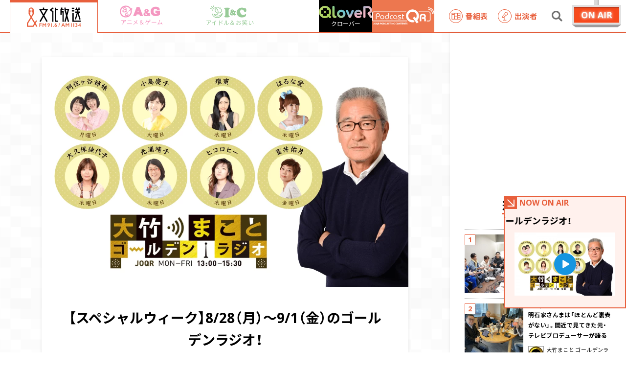

--- FILE ---
content_type: text/html; charset=UTF-8
request_url: https://www.joqr.co.jp/qr/article/99469/
body_size: 170094
content:


<!DOCTYPE html>
<html lang="ja">
<head>
	
																													
				
				
		<script>dataLayer = [{'published_date':'2023-08-26','brand_name':'QR','program_name':'大竹まこと ゴールデンラジオ！','category_name':['番組レポ']}]</script>
		
				
		
	

	<!-- GAMスクリプトの読み込み -->
	<script async src="https://securepubads.g.doubleclick.net/tag/js/gpt.js"></script>

	
<script>
	// 2024.03.13 変更箇所↓
	const mathRandom = Math.floor(Math.random()*100);

	// 現在いるページのパスを取得
	const pathname = location.pathname;
	// GAMで登録したターゲティング値を配列に格納
	const articlePageOnly = ["/qr/article/", "/ag/article/", "/ic/article/"];

	window.googletag = window.googletag || {cmd: []};
	googletag.cmd.push(function() {
		
		if (window.matchMedia("(max-width: 960px)").matches) { // SP時に呼ばれる広告スロット
			googletag.defineSlot('/22581548557/s_joqr_300x250_kijiue', [[300, 250], [336, 280]], 'div-gpt-ad-1680057983939-0').addService(googletag.pubads());
			googletag.defineSlot('/22581548557/s_joqr_300x250_kiji1', [[336, 280], [300, 250]], 'div-gpt-ad-1680057678190-0').addService(googletag.pubads());
			googletag.defineSlot('/22581548557/joqr_Web_img_SP_article_beforeRelatedArticles', [[300, 250], [336, 280]], 'div-gpt-ad-1691521882396-0').addService(googletag.pubads());
			googletag.defineSlot('/22581548557/s_joqr_300x250_sidebar1', [[300, 250], [336, 280]], 'div-gpt-ad-1680058033972-0').addService(googletag.pubads());
			googletag.defineSlot('/22581548557/s_joqr_300x250_sidebar2', [[300, 250], [336, 280]], 'div-gpt-ad-1680058097246-0').addService(googletag.pubads());

			// オーバーレイ広告
			if (mathRandom > 50) {
				googletag.defineSlot('/62532913,22581548557/s_bunka-housou_320x100_overlay_27875', [[320, 50], [320, 100]], 'div-gpt-ad-1651024309036-0').addService(googletag.pubads());
			} else {
				// 2024.03.13 変更箇所↓
				googletag.defineSlot('/22581548557/sp_joqr_320x50_overlay', [[320, 50], [320, 100], [1, 1]], 'div-gpt-ad-1708506002406-0').addService(googletag.pubads());
			}
		} else { // PC時に呼ばれる広告スロット
			googletag.defineSlot('/22581548557/p_joqr_300x250_sidebar1', [300, 250], 'div-gpt-ad-1661389601188-0').addService(googletag.pubads());
			googletag.defineSlot('/22581548557/p_joqr_300x250_sidebar2', [300, 250], 'div-gpt-ad-1661389627986-0').addService(googletag.pubads());
			googletag.defineSlot('/22581548557/p_joqr_468x60_kijiue-2', [468, 60], 'div-gpt-ad-1661389902597-0').addService(googletag.pubads());
			googletag.defineSlot('/22581548557/p_joqr_300x250_kiji1', [300, 250], 'div-gpt-ad-1661389921782-0').addService(googletag.pubads());
			googletag.defineSlot('/22581548557/p_joqr_300x250_kiji2', [300, 250], 'div-gpt-ad-1661389878033-0').addService(googletag.pubads());
			googletag.defineSlot('/22581548557/joqr_Web_img_PC_article_beforeRelatedArticles-left', [300, 250], 'div-gpt-ad-1691521941130-0').addService(googletag.pubads());
			googletag.defineSlot('/22581548557/joqr_Web_img_PC_article_beforeRelatedArticles-right', [300, 250], 'div-gpt-ad-1691521987087-0').addService(googletag.pubads());

			// オーバーレイ広告
			if (mathRandom > 50) {
				googletag.defineSlot('/62532913,22581548557/p_bunka-housou_728x90_overlay_27874', [[728, 90], [970, 90]], 'div-gpt-ad-1651024349604-0').addService(googletag.pubads());
			} else {
				// 2024.03.13 変更箇所↓
				googletag.defineSlot('/22581548557/p_joqr_320x50_overlay', [[970, 90], [728, 90], [1, 1]], 'div-gpt-ad-1708506133904-0').addService(googletag.pubads());
			}
		}
		
				 
		// インタースティシャル広告
		const interstitialSlot = googletag.defineOutOfPageSlot('/22581548557/joqr_300x250_INTERSTITIAL_1', googletag.enums.OutOfPageFormat.INTERSTITIAL).addService(googletag.pubads());

		interstitialSlot.setConfig({
			interstitial: {
				triggers: {
					unhideWindow: true,
				},
			},
		});
				
		 
				 
		// 記事中枠
		const slot1 = 
			googletag.defineSlot('/22581548557/joqr_Web_img_Responsive_article_inside', [[320, 50], [468, 60], [320, 100], [300, 250], [336, 280]], 'div-gpt-ad-1744353718278-0').addService(googletag.pubads());
			const mapping1 = 
				googletag.sizeMapping()
					.addSize([1100, 100], [[468, 60], [300, 250], [336, 280]])
					.addSize([375, 100], [[320, 50], [320, 100], [300, 250], [336, 280]])
					.build();
			slot1.defineSizeMapping(mapping1);
				
				
		// 2023.04.07 追加
		googletag.pubads().setTargeting('document.referrer', document.referrer);

		googletag.pubads().setTargeting('brand_name', dataLayer.map(d => d.brand_name).filter(c => c)[0]);
		googletag.pubads().setTargeting('category_name', dataLayer.map(d => d.category_name).filter(c => c)[0]);

		// 記事ページのみを対象とする（記事一覧ページは含まれない）
		for (const dirValue of articlePageOnly) {
			if (pathname.indexOf(dirValue) === 0 && pathname !== dirValue && pathname.indexOf("page") === -1) {
				googletag.pubads().setTargeting("articlePageOnly", dirValue);
			}
		}

		googletag.pubads().enableSingleRequest();
		googletag.enableServices();
	});

	// 2024.03.13 変更箇所↓
	// アンカー広告のスタイルを設定する関数
	function setAnchorAdsStyle(adDivId, minWidth, minHeight) {
		const adDiv = document.getElementById(adDivId);
		adDiv.style.display = "block";
		adDiv.style.minWidth = minWidth;
		adDiv.style.minHeight = minHeight;
	}
</script>



<script>
	window.gnsrcmd = window.gnsrcmd || {};
	gnsrcmd.cmd = gnsrcmd.cmd || [];
</script>
<script async src="//rj.gssprt.jp/rm/218/775/m218775.js"></script>
	<title>【スペシャルウィーク】8/28（月）～9/1（金）のゴールデンラジオ！ | 文化放送</title>
	<meta name="viewport" content="width=device-width,initial-scale=1.0,user-scalable=0">
	<meta charset="utf-8">
	<meta http-equiv="X-UA-Compatible" content="IE=edge">
	<meta name="format-detection" content="telephone=no">
	
		
				<meta name="description" content="平日午後1時から生放送、文化放送「大竹まこと　ゴールデンラジオ！」&amp;nbsp;来週８月２８日月曜日からはスペシャルウイーク！今回ももちろんやります！ご新規さんも常連さんも、あなたの欲しいものが何でも当たる２０２３　夏の終わりの文化放送的青天井プレゼント！&amp;nbsp;連日の酷暑、...">
	<meta property="og:description" content="平日午後1時から生放送、文化放送「大竹まこと　ゴールデンラジオ！」&amp;nbsp;来週８月２８日月曜日からはスペシャルウイーク！今回ももちろんやります！ご新規さんも常連さんも、あなたの欲しいものが何でも当たる２０２３　夏の終わりの文化放送的青天井プレゼント！&amp;nbsp;連日の酷暑、...">
	<meta name="twitter:description" content="平日午後1時から生放送、文化放送「大竹まこと　ゴールデンラジオ！」&amp;nbsp;来週８月２８日月曜日からはスペシャルウイーク！今回ももちろんやります！ご新規さんも常連さんも、あなたの欲しいものが何でも当たる２０２３　夏の終わりの文化放送的青天井プレゼント！&amp;nbsp;連日の酷暑、...">
	<meta name="keywords" content="大竹まこと,光浦靖子,砂山圭大郎,壇蜜,室井佑月,太田英明,はるな愛,阿佐ヶ谷姉妹">

		
		<link href="https://fonts.googleapis.com/css2?family=Noto+Sans+JP:wght@400;700&family=Open+Sans:wght@400;700&display=swap" rel="stylesheet">
	<link rel="stylesheet" href="https://cdn.jsdelivr.net/npm/yakuhanjp@3.0.0/dist/css/yakuhanjp.min.css">
	<link rel="stylesheet" href="https://cdn.jsdelivr.net/npm/yakuhanjp@3.0.0/dist/css/yakuhanmp.min.css">

	<link rel='stylesheet' href='https://www.joqr.co.jp/wp/wp-content/themes/joqr/css/style.css?20250415' type='text/css' media='all' />
	<link rel='stylesheet' href='https://www.joqr.co.jp/wp/wp-content/themes/joqr/css/style_fixed_202210.css?20221109' type='text/css' media='all' />

	<link rel="icon" href="https://www.joqr.co.jp/wp/wp-content/themes/joqr/img/favicon.ico"/>
	<link rel="apple-touch-icon" href="https://www.joqr.co.jp/wp/wp-content/themes/joqr/img/apple-touch-icon.png">
	
	<meta name='robots' content='max-image-preview:large' />

<!-- All In One SEO Pack 3.6.2[5303,5352] -->
<script type="application/ld+json" class="aioseop-schema">{}</script>
<link rel="canonical" href="https://www.joqr.co.jp/qr/article/99469/" />
<meta property="og:type" content="article" />
<meta property="og:title" content="【スペシャルウィーク】8/28（月）～9/1（金）のゴールデンラジオ！ | 文化放送" />
<meta property="og:url" content="https://www.joqr.co.jp/qr/article/99469/" />
<meta property="og:site_name" content="文化放送" />
<meta property="og:image" content="https://www.joqr.co.jp/wp/wp-content/uploads/image1200-750.png" />
<meta property="article:published_time" content="2023-08-26T06:30:43Z" />
<meta property="article:modified_time" content="2023-08-25T07:21:40Z" />
<meta property="og:image:secure_url" content="https://www.joqr.co.jp/wp/wp-content/uploads/image1200-750.png" />
<meta name="twitter:card" content="summary_large_image" />
<meta name="twitter:title" content="【スペシャルウィーク】8/28（月）～9/1（金）のゴールデンラジオ！ | 文化放送" />
<meta name="twitter:image" content="https://www.joqr.co.jp/wp/wp-content/uploads/image1200-750.png" />
<!-- All In One SEO Pack -->
<link rel='dns-prefetch' href='//s.w.org' />
<link rel='stylesheet' id='wp-block-library-css'  href='https://www.joqr.co.jp/wp/wp-includes/css/dist/block-library/style.min.css' type='text/css' media='all' />

	
	<!-- Google Tag Manager -->
<script>(function(w,d,s,l,i){w[l]=w[l]||[];w[l].push({'gtm.start':new Date().getTime(),event:'gtm.js'});var f=d.getElementsByTagName(s)[0],j=d.createElement(s),dl=l!='dataLayer'?'&l='+l:'';j.async=true;j.src='https://www.googletagmanager.com/gtm.js?id='+i+dl;f.parentNode.insertBefore(j,f);})(window,document,'script','dataLayer','GTM-W377ZZJ');</script>
<!-- End Google Tag Manager -->

</head>

<body class="joqr">

	  <!-- Google Tag Manager (noscript) -->
  <noscript><iframe src="https://www.googletagmanager.com/ns.html?id=GTM-W377ZZJ" height="0" width="0" style="display:none;visibility:hidden"></iframe></noscript>
  <!-- End Google Tag Manager (noscript) -->
  
	
	  <svg xmlns="http://www.w3.org/2000/svg" xmlns:xlink="http://www.w3.org/1999/xlink" class="svg-symbol">
  <symbol viewBox="0 0 110 39.8" id="s-logo_joqr">
    <svg version="1.1" xmlns="http://www.w3.org/2000/svg" xmlns:xlink="http://www.w3.org/1999/xlink">
      <g transform="translate(-71 -21)">
        <path style="fill:#E85F3C;" d="M92.1,58.8l-3.3-5.3l2.6-4.2c0.3-0.6,0.2-1.3-0.4-1.6c-0.6-0.3-1.3-0.2-1.6,0.4
                                       l-2,3.2l-6.3-10.2l3.7-6c0.1-0.2,0.2-0.4,0.2-0.6v-8.1c0-2.9-2.3-5.2-5.2-5.2c-2.9,0-5.2,2.3-5.2,5.2v8.1c0,0.2,0.1,0.4,0.2,0.6
                                       l3.7,5.9l-7.2,11.7C71.1,53,71,53.3,71,53.5v6c0,0.7,0.5,1.2,1.2,1.2h11.6c0.4,0,0.8-0.2,1-0.6l2.6-4.3l2.6,4.3
                                       c0.4,0.5,1.1,0.7,1.6,0.3C92.3,60.1,92.4,59.4,92.1,58.8L92.1,58.8z M76.9,34.2v-1.1h1.3c0.4,0,0.7-0.3,0.7-0.7
                                       c0-0.4-0.3-0.7-0.7-0.7c0,0,0,0-0.1,0h-1.3v-1.3h1.3c0.4,0,0.7-0.3,0.7-0.7c0-0.4-0.3-0.7-0.7-0.7c0,0,0,0-0.1,0h-1.3v-1.3h1.3
                                       c0.4,0,0.7-0.3,0.7-0.7c0-0.4-0.3-0.7-0.7-0.7c0,0,0,0-0.1,0h-1.3v-0.1c0-1.6,1.3-2.9,2.9-2.9c1.6,0,2.9,1.3,2.9,2.9c0,0,0,0,0,0
                                       v0.1h-1.3c-0.4,0-0.7,0.3-0.7,0.7c0,0.4,0.3,0.7,0.7,0.7c0,0,0,0,0.1,0h1.3v1.3h-1.3c-0.4,0-0.7,0.3-0.7,0.7c0,0.4,0.3,0.7,0.7,0.7
                                       c0,0,0,0,0.1,0h1.3v1.3h-1.3c-0.4,0-0.7,0.3-0.7,0.7c0,0.4,0.3,0.7,0.7,0.7c0,0,0,0,0.1,0h1.3v1.1l-2.9,4.7L76.9,34.2z M83.2,58.3
                                       h-9.8v-4.5l6.4-10.4l6.3,10.2L83.2,58.3z" />
        <g transform="translate(117.206 21)" style="fill:#000003;">
          <path d="M8.5,2.1L6.9,0L0,5.2l5.5,4.1v20.2h2.6V8L4.3,5.2L8.5,2.1z" />
          <path d="M13.5,0.7h-2.6v28.8h6.3v-2.6h-3.7v-21h3.7V3.2h-3.7V0.7z" />
        </g>
        <path style="fill:#000003;" d="M106.3,24.2v-2.9h-2.6v2.9h-7.9l7.7,13.4l-6.7,11.8l2.3,1.3l6-10.5l6,10.5l2.3-1.3
                                       l-6.7-11.8l7.7-13.4H106.3z M109.7,26.8L105,35l-4.7-8.2H109.7z" />
        <g transform="translate(139.54 21.299)" style="fill:#000003;" >
          <path d="M3.9,0H1.3v2.9H0v12h2.6v-4.7h1.6v18.9h2.6V7.7H2.6V5.5h4.2V2.9H3.9V0z" />
          <path d="M10.7,2.9V0H8.1v4.4l3.4,12.2l-3.4,12l0,0.1l2.5,0.7l2.3-8.1l2.3,8.1l2.5-0.7
                   l-3.5-12.1l3.8-13.6L10.7,2.9z M14.6,5.5l-1.7,6.3l-1.7-6.3L14.6,5.5z" />
        </g>
        <g transform="translate(162.832 21.299)" style="fill:#000003;" >
          <rect x="0" y="0.4" width="5" height="2.5" />
          <rect x="0" y="5.5" width="5" height="2.6" />
          <path d="M3.8,26.6V10.8H1.2v18.4h16.9v-2.6H3.8z" />
          <path d="M8.6,24.6l3.4-11.9l3.4,11.9L18,24l-4.2-13.2H17V8.1h-3.7V5.5H17V2.9h-1V0h-2.6
                   v2.9h-2.6V0H8.1v2.9H7.1v2.6h3.7v2.6H7.1v2.6h3.2L6.1,24L8.6,24.6z" />
        </g>
        <g transform="translate(96.51 53.262)" style="fill:#E85F3C;">
          <g transform="translate(44.804 0)">
            <path d="M4.5,0.1l3.3,7.4H6.3L5.5,5.7H2.2L1.5,7.5H0l3-7.4H4.5z M2.6,4.6H5L3.8,1.7
                     L2.6,4.6z" />
            <path d="M10.2,0.1L12.6,3l2.4-2.9h1.3v7.4h-1.4V2.3h0l-2.1,2.6h-0.2l-2.1-2.6h0v5.2H8.9
                     V0.1H10.2z" />
            <rect x="19.9" y="0.1" width="1.4" height="7.4" />
            <rect x="24.8" y="0.1" width="1.4" height="7.4" />
            <path d="M30.6,0c0.6,0,1.2,0.2,1.7,0.5c0.4,0.3,0.6,0.8,0.6,1.3c0,0.7-0.4,1.4-1,1.7
                     c0.4,0.1,0.7,0.4,0.9,0.7C32.9,4.6,33,5,33,5.4c0,0.6-0.2,1.2-0.7,1.6c-0.5,0.4-1.1,0.6-1.8,0.6c-0.6,0-1.2-0.1-1.7-0.4V5.8
                     c0.3,0.2,0.5,0.3,0.8,0.4c0.2,0.1,0.5,0.1,0.8,0.1c0.3,0,0.6-0.1,0.8-0.3c0.2-0.2,0.3-0.5,0.3-0.8c0-0.3-0.1-0.6-0.4-0.8
                     c-0.3-0.2-0.6-0.3-1-0.3h-0.1V3.1h0.1c0.3,0,0.7-0.1,0.9-0.3c0.2-0.2,0.3-0.4,0.3-0.7c0-0.3-0.1-0.5-0.3-0.7
                     c-0.2-0.2-0.5-0.3-0.8-0.3c-0.5,0-0.9,0.1-1.3,0.3V0.3C29.5,0.1,30.1,0,30.6,0" />
            <path d="M39.1,0v4.3h0.6v1.1h-0.6v2.1h-1.3V5.4h-3V4.5L38.3,0L39.1,0z M37.7,2.2L36,4.3
                     h1.7L37.7,2.2L37.7,2.2z" />
          </g>
          <path d="M41.9,0l-2,7.6H39l2-7.6H41.9z" />
          <path d="M4.5,0.2v1.1H1.4v1.9h3.1v1.1H1.4v3.2H0V0.2H4.5z" />
          <path d="M7.7,0.2l2.4,2.9l2.4-2.9h1.3v7.4h-1.4V2.4h0L10.2,5H10L7.9,2.4h0v5.2H6.4V0.2H7.7
                   z" />
          <path d="M18.9,0c0.4,0,0.9,0.1,1.2,0.3c0.4,0.2,0.7,0.5,0.9,0.9c0.2,0.4,0.3,0.9,0.3,1.4
                   c0,0.9-0.3,1.7-0.7,2.5c-0.5,0.9-1.1,1.7-1.9,2.4h-1.6c0.5-0.4,0.9-0.9,1.3-1.5c0.4-0.5,0.7-1.1,1-1.6c-0.3,0.1-0.6,0.2-0.8,0.2
                   c-0.6,0-1.1-0.2-1.4-0.6c-0.4-0.4-0.6-1-0.6-1.6c0-0.4,0.1-0.8,0.3-1.2C17.2,0.5,18,0,18.9,0 M17.9,2.4c0,0.3,0.1,0.6,0.3,0.8
                   c0.2,0.2,0.5,0.3,0.7,0.3c0.3,0,0.5-0.1,0.7-0.3c0.2-0.2,0.3-0.5,0.3-0.8c0-0.3-0.1-0.6-0.3-0.9c-0.2-0.2-0.5-0.3-0.7-0.3
                   c-0.3,0-0.5,0.1-0.7,0.3C18,1.8,17.9,2.1,17.9,2.4" />
          <rect x="23.9" y="0.2" width="1.4" height="7.4" />
          <path d="M28.8,5.9c0.2,0,0.4,0.1,0.6,0.2c0.3,0.3,0.3,0.8,0,1.1c-0.2,0.2-0.4,0.2-0.6,0.2
                   c-0.4,0-0.8-0.4-0.8-0.8c0-0.2,0.1-0.4,0.2-0.6C28.4,6,28.6,5.9,28.8,5.9" />
          <path d="M35.2,0c-1,0.9-1.8,2-2.3,3.1C33.2,3,33.4,3,33.7,3c0.4,0,0.7,0.1,1,0.3
                   c0.3,0.2,0.6,0.5,0.7,0.8c0.2,0.4,0.3,0.7,0.3,1.1c0,0.4-0.1,0.8-0.3,1.2C35.3,6.8,35,7,34.6,7.3c-0.4,0.2-0.8,0.3-1.2,0.3
                   c-0.7,0-1.3-0.2-1.7-0.7C31.2,6.3,31,5.6,31,5c0-0.9,0.3-1.7,0.7-2.5c0.5-0.9,1.1-1.8,1.9-2.5L35.2,0z M32.4,5.2
                   c0,0.3,0.1,0.6,0.3,0.8c0.2,0.2,0.5,0.3,0.7,0.3c0.3,0,0.5-0.1,0.7-0.3c0.2-0.2,0.3-0.5,0.3-0.8c0-0.3-0.1-0.6-0.3-0.8
                   c-0.2-0.2-0.5-0.3-0.7-0.3c-0.3,0-0.5,0.1-0.7,0.3C32.5,4.6,32.4,4.9,32.4,5.2" />
        </g>
      </g>
    </svg>
  </symbol>
  <symbol viewBox="0 0 109.4 32.5" id="s-logo_ag">
    <svg version="1.1" xmlns="http://www.w3.org/2000/svg" xmlns:xlink="http://www.w3.org/1999/xlink">
        <path style="fill:#E50065;" d="M108.5,13.8c-1.8,0-3.5,0-5.3,0s-3.5,0-5.3,0c-0.2,0-0.3,0-0.4,0C97.2,14,97,14.2,97,14.7
                                       c0,1.4,0,2.8,0,4.1c0,0.7,0.3,0.8,0.9,0.8c1.2,0,2.4,0,3.6,0c0.7,0,0.7,0.3,0.7,0.9c0,0.5-0.3,0.7-0.7,0.8
                                       c-0.4,0.2-0.9,0.4-1.3,0.6c-1.4,0.5-2.9,0.5-4.3,0.2c-1.6-0.3-2.9-1.4-3.4-2.9c-0.7-2.1-0.8-4.4-0.1-6.6c0.3-1,0.9-1.8,1.7-2.4
                                       c0.3-0.2,0.6-0.4,1-0.5c2.3-0.9,5.1-0.3,6.7,1.8c0.2,0.4,0.6,0.6,1.1,0.5c1.9-0.3,3.7-0.6,5.6-0.8c0,0,0,0,0.1,0
                                       c0.6-0.1,0.8-0.4,0.6-1c-0.8-2.5-2.5-4.6-4.9-5.8c-2.4-1-5-1.4-7.5-1.2c-1.2,0-2.5,0.2-3.6,0.5c-2,0.6-3.8,1.6-5.3,2.9
                                       c-3.2,3.1-4.1,7-3.6,11.3c0.5,4.9,3,8.4,7.7,10c4,1.4,8.3,1.3,12.2,0c1.8-0.6,3.5-1.5,5-2.7c0.4-0.2,0.6-0.6,0.5-1.1
                                       c0-3.1,0-6.2,0-9.3C109.4,14,109.1,13.8,108.5,13.8z"/>
        <path style="fill:#E50065;" d="M53.9,4.6c-0.1-0.5-0.6-0.8-1.1-0.8c-2,0-4,0-6,0c-0.5-0.1-1,0.3-1.1,0.8c-3,7.7-6,15.4-9,23.1
                                       c-0.3,0.7,0,0.9,0.6,0.9c2.1,0,4.3,0,6.4,0c0.6,0,0.8-0.3,1-0.8c0.3-0.9,0.6-1.7,0.9-2.6c0.1-0.5,0.5-0.9,1-0.8c0,0,0,0,0,0
                                       c2.1,0,4.1,0,6.2,0c0.6-0.1,1.1,0.3,1.1,0.9c0.2,0.8,0.6,1.6,0.8,2.4c0.1,0.6,0.7,1,1.3,0.9c0,0,0,0,0.1,0c1,0,2,0,3,0
                                       c1.1,0,2.1,0,3.2,0c0.7,0,1-0.1,0.7-0.9C60,20,57,12.3,53.9,4.6z M50.6,18.2c-0.3,0-0.6,0-0.9,0c-1.7,0-1.7,0-1.1-1.6
                                       c0.3-0.9,0.6-1.7,1-2.6c0.1-0.2,0-0.4,0.3-0.4c0.2,0,0.2,0.3,0.3,0.5c0.4,1.1,0.7,2.2,1.2,3.2C51.6,18.1,51.4,18.2,50.6,18.2z"/>
        <path style="fill:#E50065;" d="M83.4,25.4c-0.5-0.3-1-0.7-1.6-1c-0.7-0.4-0.8-0.8-0.4-1.5c0.3-0.6,0.6-1.3,0.8-1.9
                                       c0.2-0.5,0.2-0.9-0.5-1c-0.9-0.2-1.8-0.4-2.7-0.6c-0.4-0.1-0.6,0-0.8,0.4C77.7,21,77.6,21,76.7,20c-0.3-0.3-0.5-0.6-0.8-0.8
                                       c-0.4-0.4-0.3-0.6,0.1-0.9c0.6-0.4,1.1-0.8,1.6-1.3c1.6-1.4,1.7-3.9,0.3-5.4c-0.3-0.4-0.7-0.7-1.1-0.9c-1.1-0.6-2.4-0.9-3.7-0.7
                                       c-0.5,0-1.1,0-1.6,0c-3.5,0.4-5.3,3.3-3.9,6.3c0.3,0.6,1.1,1.2,0.9,1.8c-0.2,0.5-1.1,0.8-1.6,1.2c-1.7,1.1-2.6,3-2.3,5
                                       c0.2,1.9,1.6,3.6,3.4,4.1c3,1.1,6.3,0.9,9.1-0.7c0.5-0.4,1.2-0.3,1.6,0.1c0.5,0.4,1.1,0.7,1.7,1c0.4,0.2,0.7,0.3,1-0.1
                                       c0.6-0.8,1.3-1.6,2-2.4C83.8,25.8,83.7,25.6,83.4,25.4z M74.2,24.6L74.2,24.6c-0.6,0.3-1.3,0.4-2,0.5c-0.5,0-1.1,0-1.6-0.2
                                       c-0.8-0.3-1.3-1.1-1.2-1.9c0.2-0.9,0.8-1.7,1.6-2.1c0.4-0.1,0.5,0.2,0.7,0.3c0.8,0.9,1.7,1.8,2.6,2.6
                                       C74.9,24.2,74.8,24.4,74.2,24.6z M73,15.9L73,15.9c-0.4,0-1.3-1.3-1.3-1.8c0-0.7,0.5-1.1,1.4-1.1c0.9,0,1.6,0.5,1.6,1.1
                                       C74.8,14.6,73.5,16,73,15.9z"/>
        <path style="fill:#E50065;" d="M32.5,6.5l-2,2C27.7,3.4,22.4,0,16.3,0c0,0,0,0,0,0C7.3,0,0,7.3,0,16.3c0,9,7.3,16.3,16.3,16.3
                                       s16.3-7.3,16.3-16.3c0-1.7-0.3-3.3-0.7-4.8l2.9-1.6L32.5,6.5z M29.5,16.3c0,7.3-5.9,13.2-13.2,13.2C9,29.4,3.1,23.5,3.1,16.3
                                       C3.1,9,9,3.1,16.3,3.1c5.3,0,9.8,3.1,11.9,7.6l-6.9,6.6c-0.5-0.4-1.2-0.6-2-0.6c-0.3,0-0.5,0-0.8,0.1V9.2c0,0,0.5-4.4-5.1-4.4
                                       C7.7,4.8,7.7,9,7.7,9h2.6c0.4-1.3,1.7-2.2,3.1-2c0,0,0.1,0,0.1,0c1.4-0.1,2.6,1,2.7,2.4c-1.6,0.5-3.2,1-4.9,1.4
                                       c-4,1-4.2,2.8-4.2,4.5c0,1.7,1.3,3.5,4.5,3.5c1.7,0.1,3.4-0.5,4.5-1.8c0,0.4,0.1,0.8,0.2,1.2c0,0,0,0,0,0c-0.2,0.3-0.3,0.7-0.3,1.1
                                       c0,0.5,0.2,1,0.4,1.4c-0.6,0.2-1.3,0.6-1.3,1.3c0,0.6,0.4,1.1,0.9,1.3c0,0-2.1,0.5-2.1,2.2c0,1.4,1.4,2.7,4.7,2.7
                                       c4,0,5.2-1.8,5.2-3.1c0-1-1.1-2.5-3.8-2.5c-2.7,0-3.7-0.4-3.7-1c0-0.1,0.1-0.3,0.2-0.4c0.6,0.5,1.4,0.8,2.4,0.8
                                       c1.7,0,3.1-1,3.1-2.6c0-0.8-0.3-1.5-0.9-1.9L29,13C29.3,14.1,29.5,15.1,29.5,16.3z M17.7,19.2c0-0.8,0.7-1.4,1.5-1.4v0
                                       c0.1,0,0.2,0,0.3,0c0.7,0.1,1.2,0.8,1.1,1.5c0,0,0,0,0,0.1c0,0.8-0.7,1.4-1.5,1.4C18.3,20.7,17.7,20,17.7,19.2z M16.2,11.6
                                       c0.1,1.6-0.6,3.1-1.8,4.1c-1.4,1.1-3.7,1.3-4.5-0.1c-0.8-1.3,0.3-2.5,1.6-2.9C12.9,12.4,16.2,11.6,16.2,11.6z M16.8,25
                                       c0-0.8,0.9-1.6,2.3-1.6l0,0c1.5,0,2.4,0.8,2.3,1.6c0,0.7-0.9,1.5-2.3,1.5S16.8,25.7,16.8,25z"/>
    </svg>
  </symbol>
  <symbol viewBox="0 0 99.8 35.5" id="s-logo_ic">
    <svg version="1.1" xmlns="http://www.w3.org/2000/svg" xmlns:xlink="http://www.w3.org/1999/xlink">
      <g style="fill:#008000;">
        <path d="M35,22.6C35,22.5,35,22.5,35,22.6c0-0.1,0-0.1,0-0.2c0,0,0-0.1,0-0.1c0,0-0.1-0.1-0.1-0.1
                 c0,0,0,0-0.1-0.1c0,0,0,0-0.1-0.1c0,0,0,0-0.1-0.1c0,0-0.1,0-0.1-0.1c0,0,0,0,0,0c0,0,0,0,0,0c0,0-0.1,0-0.1,0c0,0-0.1,0-0.1,0
                 c0,0,0,0,0,0c0,0,0,0,0,0c0,0-0.1,0-0.1,0c0,0-0.1,0-0.1,0s-0.1,0-0.1,0c0,0-0.1,0-0.1,0c0,0-0.1,0-0.1,0c0,0,0,0-0.1,0
                 c0,0-0.1,0-0.1,0c0,0,0,0-0.1,0c0,0,0,0-0.1,0.1c0,0,0,0-0.1,0.1c0,0,0,0-0.1,0.1c0,0,0,0,0,0.1c0,0,0,0,0,0
                 c-2.5,4.8-10.4,8.9-16.2,6.9c-0.8-0.3-1.5-0.7-2.1-1.1c0.4,0.1,0.9,0.1,1.3,0.1c0.8,0,1.6-0.2,2.4-0.5c2-0.9,3.6-2.6,4.2-4.8
                 c2.6,0.3,5.3-0.5,7.3-2.2c1.6-1.4,2.5-3.4,2.6-5.5c0-1.9-0.8-3.7-2.2-5c-0.3-0.3-0.9-0.3-1.2,0s-0.3,0.9,0,1.2
                 c1.1,1,1.7,2.3,1.7,3.7c-0.1,1.6-0.8,3.2-2,4.2c-1.6,1.3-3.7,1.9-5.8,1.7c0.7-3.4-0.8-8.5-3.3-10.7c-1.1-1.2-2.9-1.5-4.4-0.8
                 c0,0,0,0-0.1,0c-1.4,0.7-2.3,2.1-2.4,3.7c-0.2,3.2,3.1,6.7,4.7,7.8c1,0.7,2.1,1.2,3.3,1.4c-0.6,1.5-1.7,2.7-3.2,3.4
                 c-1.8,0.8-3.8,0.2-5.8-1.5l0,0c0,0-0.1,0-0.1-0.1c0,0,0,0-0.1,0s0,0-0.1,0c0,0-0.1,0-0.1,0c0,0,0,0-0.1,0c0,0-0.1,0-0.1,0
                 c0,0,0,0-0.1,0c0,0-0.1,0-0.1,0c0,0,0,0-0.1,0c0,0-0.1,0-0.1,0c0,0,0,0-0.1,0c0,0-0.1,0-0.1,0h0c0,0,0,0,0,0c0,0-0.1,0-0.1,0.1
                 c0,0,0,0-0.1,0.1c0,0,0,0,0,0l0,0c0,0,0,0.1-0.1,0.1c0,0,0,0,0,0.1s0,0.1,0,0.1s0,0,0,0.1c0,0,0,0,0,0.1s0,0.1,0,0.1
                 c0,0,0,0.1,0,0.1s0,0.1,0,0.1c0,0,0,0.1,0,0.1c0,0,0,0.1,0,0.1c0,0,0,0,0,0.1c0,0,0,0.1,0,0.1c0,0,0,0,0,0c1.2,2.4,3.2,4.2,5.7,5.1
                 c1.2,0.4,2.5,0.6,3.9,0.6c4.1-0.1,7.9-1.6,11-4.3c-1.2,2-2.8,3.6-4.8,4.8c-6.4,3.7-14.6,1.5-18.3-4.9c-3.7-6.4-1.5-14.6,4.9-18.3
                 c3.3-1.9,7.4-2.3,11-1.1c0.4,0.2,0.9-0.1,1.1-0.5c0.2-0.4-0.1-0.9-0.5-1.1C17,3.4,8.4,7.6,5.8,15.5C3.1,23.4,7.3,32,15.2,34.7
                 c4.1,1.4,8.7,1,12.4-1.2c3.8-2.3,6.5-6.2,7.4-10.6c0,0,0,0,0,0c0,0,0-0.1,0-0.1C35,22.7,35,22.7,35,22.6C35,22.6,35,22.6,35,22.6z
                 M18.9,19.9L18.9,19.9c-1.7-1.2-4.1-4.1-4-6.3c0.1-1,0.7-1.8,1.5-2.3c0.9-0.4,1.9-0.1,2.5,0.6c2,1.8,3.3,6.3,2.7,9.2
                 C20.6,20.8,19.7,20.4,18.9,19.9z" />
        <path d="M25.9,10L25.9,10l1.3-0.3l0.6,1.1c0.1,0.1,0.3,0.2,0.4,0.1c0.1,0,0.1-0.1,0.1-0.2l0.2-1.3l1.3-0.2
                 C29.9,9.2,30,9,30,8.9c0-0.1-0.1-0.2-0.2-0.2l-1.2-0.5l0.2-1.3c0-0.2-0.1-0.3-0.3-0.3c-0.1,0-0.2,0-0.2,0.1l-0.9,0.9L26.3,7
                 C26.1,7,26,7,25.9,7.2c0,0.1,0,0.2,0,0.3l0.6,1.1l-0.9,0.9c-0.1,0.1-0.1,0.3,0,0.4C25.8,10,25.8,10,25.9,10z" />
        <path d="M3.3,4.9L7,8.3c0.3,0.3,0.9,0.3,1.2,0c0.3-0.3,0.3-0.9,0-1.2c0,0,0,0,0,0L4.5,3.6
                 c-0.3-0.3-0.9-0.3-1.2,0S2.9,4.5,3.3,4.9C3.3,4.8,3.3,4.9,3.3,4.9z" />
        <path d="M5.6,11.8c0.5,0,0.9-0.4,0.9-0.9c0-0.4-0.2-0.7-0.5-0.8L1.2,8.2c-0.4-0.2-0.9,0-1.1,0.5
                 c-0.2,0.4,0,0.9,0.5,1.1l4.7,1.9C5.4,11.8,5.5,11.8,5.6,11.8z" />
        <path d="M9.9,5.8c0.2,0.4,0.7,0.6,1.1,0.4s0.6-0.7,0.4-1.1L9.2,0.5C9,0.1,8.5-0.1,8.1,0.1
                 C7.7,0.3,7.5,0.8,7.7,1.2L9.9,5.8z" />
        <path d="M47.5,7.2c1.4,0,2.7,0.1,4.1,0.4c1.7,0.3,2.6,1.1,2.6,2.2c0,0.3-0.1,0.6-0.3,0.8
                 c-0.4,0.3-0.8,0.6-1.3,0.8c-0.7,0.4-1.1,1.1-1.2,1.9c-0.2,1.9-0.3,3.8-0.3,5.8c-0.1,3,0,6,0.4,9c0.1,0.3,0.2,0.6,0.4,0.8
                 c0.3,0.3,0.6,0.5,1,0.6c0.7,0.2,1.2,0.9,1.3,1.7c0,1-0.8,1.7-2.3,2.1c-2,0.4-4.1,0.6-6.1,0.6c-4.1,0-6.2-0.8-6.2-2.4
                 c0-0.6,0.4-1.1,1.2-1.6c0.6-0.3,1-0.9,1.1-1.6c0.3-3.1,0.4-6.1,0.4-9.2c0.1-2.1-0.1-4.2-0.5-6.2c-0.2-0.6-0.7-1.1-1.3-1.4
                 c-0.4-0.2-0.7-0.5-1-0.9c-0.2-0.3-0.3-0.6-0.3-0.9c0-0.5,0.3-1,0.8-1.3c0.9-0.4,1.8-0.7,2.8-0.9C44.3,7.4,45.9,7.2,47.5,7.2z" />
        <path d="M87.6,7.1c1.9,0,3.7,0.4,5.4,1.2c0.5,0.3,1.1,0.5,1.7,0.6c0.4,0,0.7-0.1,1.1-0.2
                 c0.2,0,0.4-0.1,0.6-0.1c0.7,0,1.3,0.4,1.7,0.9c1.2,1.5,1.9,3.5,1.8,5.5c0.1,1.3-0.5,2.6-1.6,3.4C97.7,18.8,97,19,96.3,19
                 c-0.6,0-1.1-0.1-1.6-0.4c-0.5-0.4-0.9-0.9-1.2-1.5c-0.4-0.8-0.8-1.5-1.3-2.2c-0.4-0.5-0.8-0.9-1.3-1.2c-1.1-0.8-2.5-1.3-3.9-1.3
                 c-1.2,0-2.4,0.5-3.1,1.4c-0.8,1.1-1.2,2.4-1.2,3.8c0,2.1,0.6,4.2,1.7,6c1.3,2.3,3.8,3.7,6.4,3.6c1,0,2.1-0.2,3.1-0.5
                 c0.9-0.3,1.7-0.7,2.3-1.3c0.3-0.4,0.7-0.6,1.2-0.7c0.5,0,0.9,0.2,1.1,0.6c0.3,0.4,0.5,1,0.5,1.5c0,0.9-0.3,1.7-0.7,2.5
                 c-0.4,0.8-0.9,1.6-1.6,2.1c-2.4,2.1-7.4,2.6-9.4,2.6c-2.2,0-4.3-0.5-6.3-1.4c-4.7-2.2-7.8-6.8-7.9-12c0-2.8,0.9-5.5,2.6-7.7
                 c1.5-2,3.6-3.6,6-4.6C83.6,7.5,85.6,7.1,87.6,7.1z" />
        <path d="M70.8,25.5l-0.9-0.9c-0.2-0.2-0.4-0.3-0.7-0.3c-0.3,0-0.5,0.1-0.7,0.3
                 c-0.1,0.1-0.2,0.1-0.3,0.1c-0.3,0-0.6-0.2-0.8-0.4c0.9-1.2,1.6-2.5,2-3.9c0-0.1,0.1-0.2,0.1-0.4c0.1,0,0.2,0,0.3,0
                 c0.5,0,0.9-0.4,1-0.9v-1.2c0-0.5-0.4-0.9-1-0.9h-4.3c0.1-0.3,0.2-0.7,0.2-1.1v-0.1c0-2.2-1.8-3.6-4.4-3.6h-0.1
                 c-3.1,0.1-4.7,2.1-4.7,4.1c0.1,1.1,0.5,2.2,1.1,3.1C56,20.3,55,22,54.8,23.9c0,2.2,1.7,4.6,5.4,4.6h0.1c1.4,0,2.8-0.4,4.1-1.2
                 c0.9,0.7,1.9,1.1,3,1.1c1.3,0,2.6-0.7,3.4-1.8C71.1,26.3,71.1,25.8,70.8,25.5z M61.9,15.7L61.9,15.7c-0.1,0.9-0.5,1.6-1.2,2.1
                 c-0.3-0.6-0.6-1.2-0.6-1.9c0-0.1,0-1.5,1-1.6C61.4,14.3,61.9,14.3,61.9,15.7L61.9,15.7z M59.5,21.6c1,1.4,2,2.6,3.1,3.7
                 c-0.5,0.2-1,0.3-1.5,0.3H61c-1.1,0-2.3-0.3-2.3-2.4C58.7,22.6,59,22,59.5,21.6L59.5,21.6z M65.5,20.1h0.2c-0.2,0.7-0.5,1.4-0.9,2
                 c-0.5-0.6-1.2-1.3-1.7-2c0.5-0.4,1-0.8,1.5-1.3v0.4C64.6,19.7,65,20.1,65.5,20.1L65.5,20.1z" />
      </g>
    </svg>
  </symbol>
  <symbol viewBox="0 0 66 16.873" id="s-logo_radiko">
    <svg version="1.1" xmlns="http://www.w3.org/2000/svg" xmlns:xlink="http://www.w3.org/1999/xlink">
      <rect width="3.031" height="11.07" transform="translate(37.188 5.542)" fill="#00a7e9"/><path d="M107.684,9.979a5.77,5.77,0,1,0,5.77,5.771A5.77,5.77,0,0,0,107.684,9.979Zm.038,8.521a2.712,2.712,0,1,1,2.712-2.712A2.712,2.712,0,0,1,107.722,18.5Z" transform="translate(-47.453 -4.646)" fill="#00a7e9"/><path d="M3.016,11.871V10.358H0v11.07H3.016V17.352A4.537,4.537,0,0,1,7.53,13.243l0-2.9A7.406,7.406,0,0,0,3.016,11.871Z" transform="translate(0 -4.816)" fill="#00a7e9"/><path d="M72.594,1.653A1.653,1.653,0,1,1,70.94,0,1.653,1.653,0,0,1,72.594,1.653Z" transform="translate(-32.262)" fill="#00a7e9"/><path d="M28.3,15.749a5.768,5.768,0,1,0-3.039,5.084v.435H28.3v-5.4C28.3,15.825,28.3,15.787,28.3,15.749Zm-5.731,2.705a2.667,2.667,0,1,1,2.667-2.667A2.667,2.667,0,0,1,22.571,18.455Z" transform="translate(-7.805 -4.646)" fill="#00a7e9"/><path d="M53.191.129H50.167v5.96a5.771,5.771,0,1,0-.012,10.154v.438h3.036ZM47.457,13.913a2.712,2.712,0,1,1,2.71-2.729v.035A2.711,2.711,0,0,1,47.457,13.913Z" transform="translate(-19.392 -0.06)" fill="#00a7e9"/><path d="M88.657,10.9a6.371,6.371,0,0,0,1.854-4.5,5.739,5.739,0,0,0-.063-.794L87.5,5.6a4.778,4.778,0,0,1,.059.755,3.394,3.394,0,0,1-3.147,3.384L84.407.129H81.385l0,16.551H84.42l0-3.888h.651a3.4,3.4,0,0,1,3.382,3.4,3.527,3.527,0,0,1-.039.491h2.966c.014-.176.022-.353.022-.533A6.379,6.379,0,0,0,88.657,10.9Z" transform="translate(-37.894 -0.06)" fill="#00a7e9"/>
    </svg>
  </symbol>
  <symbol viewBox="0 0 66 16.873" id="s-logo_radiko-pink">
    <svg version="1.1" xmlns="http://www.w3.org/2000/svg" xmlns:xlink="http://www.w3.org/1999/xlink">
      <rect width="3.031" height="11.07" transform="translate(37.188 5.542)" fill="#e73c64"/><path d="M107.684,9.979a5.77,5.77,0,1,0,5.77,5.771A5.77,5.77,0,0,0,107.684,9.979Zm.038,8.521a2.712,2.712,0,1,1,2.712-2.712A2.712,2.712,0,0,1,107.722,18.5Z" transform="translate(-47.453 -4.646)" fill="#e73c64"/><path d="M3.016,11.871V10.358H0v11.07H3.016V17.352A4.537,4.537,0,0,1,7.53,13.243l0-2.9A7.406,7.406,0,0,0,3.016,11.871Z" transform="translate(0 -4.816)" fill="#e73c64"/><path d="M72.594,1.653A1.653,1.653,0,1,1,70.94,0,1.653,1.653,0,0,1,72.594,1.653Z" transform="translate(-32.262)" fill="#e73c64"/><path d="M28.3,15.749a5.768,5.768,0,1,0-3.039,5.084v.435H28.3v-5.4C28.3,15.825,28.3,15.787,28.3,15.749Zm-5.731,2.705a2.667,2.667,0,1,1,2.667-2.667A2.667,2.667,0,0,1,22.571,18.455Z" transform="translate(-7.805 -4.646)" fill="#e73c64"/><path d="M53.191.129H50.167v5.96a5.771,5.771,0,1,0-.012,10.154v.438h3.036ZM47.457,13.913a2.712,2.712,0,1,1,2.71-2.729v.035A2.711,2.711,0,0,1,47.457,13.913Z" transform="translate(-19.392 -0.06)" fill="#e73c64"/><path d="M88.657,10.9a6.371,6.371,0,0,0,1.854-4.5,5.739,5.739,0,0,0-.063-.794L87.5,5.6a4.778,4.778,0,0,1,.059.755,3.394,3.394,0,0,1-3.147,3.384L84.407.129H81.385l0,16.551H84.42l0-3.888h.651a3.4,3.4,0,0,1,3.382,3.4,3.527,3.527,0,0,1-.039.491h2.966c.014-.176.022-.353.022-.533A6.379,6.379,0,0,0,88.657,10.9Z" transform="translate(-37.894 -0.06)" fill="#e73c64"/>
    </svg>
  </symbol>
  <symbol viewBox="0 0 68 13.273" id="s-logo_superag">
    <svg version="1.1" xmlns="http://www.w3.org/2000/svg" xmlns:xlink="http://www.w3.org/1999/xlink">
      <path d="M740.092,633.935c0-.316-.113-.42-.422-.414-.851.015-1.7.005-2.554.005v0c-.852,0-1.7.007-2.554,0-.295,0-.446.081-.44.406.014.666.017,1.333,0,2-.009.336.148.4.439.4.573-.014,1.148.011,1.721-.008.332-.011.348.16.336.416-.011.231-.164.319-.327.406a3.936,3.936,0,0,1-2.743.375,2.044,2.044,0,0,1-1.629-1.423,5.153,5.153,0,0,1-.055-3.166,2.039,2.039,0,0,1,.828-1.149,2.821,2.821,0,0,1,3.721.609.473.473,0,0,0,.508.225c.895-.141,1.79-.282,2.688-.4.325-.044.405-.182.3-.481a4.671,4.671,0,0,0-2.355-2.816,7.3,7.3,0,0,0-3.633-.579,6.4,6.4,0,0,0-4.3,1.671,6.154,6.154,0,0,0-1.754,5.439,5.276,5.276,0,0,0,3.7,4.81,8.869,8.869,0,0,0,8.276-1.3.557.557,0,0,0,.258-.509C740.088,636.933,740.082,635.434,740.092,633.935Z" transform="translate(-685.925 -627.866)" fill="#e50065"/><path d="M861.316,629.979c-1.073.02-2.146.01-3.219.006-.535,0-.537-.008-.538-.561,0-1.091-.012-2.183.006-3.274.006-.351-.089-.486-.464-.477q-1.526.036-3.052,0c-.379-.008-.517.1-.508.493.025,1.091.011,2.183.008,3.274,0,.538-.006.543-.559.544-1.036,0-2.072,0-3.108,0-.653,0-.653,0-.653.68,0,.925,0,1.85,0,2.775,0,.583.005.585.564.588.518,0,1.036,0,1.554,0,.481,0,.962,0,1.443,0,.828.005.754-.093.757.729,0,.962,0,1.924,0,2.886,0,.676,0,.677.649.677l2.775,0c.58,0,.583,0,.584-.562,0-1.036,0-2.072,0-3.108,0-.617,0-.62.6-.621,1.073,0,2.146-.014,3.219.008.367.008.482-.107.474-.472-.021-1.017-.028-2.036,0-3.052C861.867,630.088,861.718,629.972,861.316,629.979Z" transform="translate(-793.855 -625.523)" fill="#e50065"/><path d="M530.842,632.295a.489.489,0,0,0-.53-.369q-1.444.023-2.888,0a.491.491,0,0,0-.531.37q-2.162,5.587-4.342,11.168c-.141.36,0,.414.293.414,1.037,0,2.073,0,3.11.01.282,0,.39-.135.464-.371.132-.424.3-.837.411-1.266a.448.448,0,0,1,.509-.382q1.5.008,3-.006a.5.5,0,0,1,.551.421c.106.392.278.766.384,1.158a.542.542,0,0,0,.644.447c.48-.023.962-.006,1.444-.005.518,0,1.037-.009,1.555,0,.342.008.466-.064.317-.441Q533.022,637.876,530.842,632.295Zm-1.594,6.536c-.147-.011-.3,0-.443,0-.806,0-.807,0-.52-.773.154-.415.306-.831.466-1.244.029-.076.018-.214.141-.2.1.01.1.139.132.219.188.521.351,1.051.558,1.564C529.733,638.77,529.591,638.857,529.248,638.831Z" transform="translate(-503.428 -631.081)" fill="#e50065"/><path d="M653.137,665.39c-.254-.151-.495-.326-.753-.468-.318-.175-.406-.371-.206-.712a9.345,9.345,0,0,0,.388-.917c.117-.26.073-.414-.228-.474-.435-.086-.872-.174-1.3-.292-.209-.058-.293,0-.382.182-.284.567-.291.563-.73.076-.124-.137-.24-.282-.374-.41-.183-.175-.147-.3.048-.441a6.87,6.87,0,0,0,.777-.625,1.861,1.861,0,0,0-.4-3.047,2.962,2.962,0,0,0-1.767-.351,6.973,6.973,0,0,0-.776,0,2.079,2.079,0,0,0-1.869,3.044c.143.3.537.576.436.846-.093.25-.523.365-.788.561a2.434,2.434,0,0,0-1.1,2.394,2.333,2.333,0,0,0,1.65,1.985,5.287,5.287,0,0,0,4.4-.33.591.591,0,0,1,.781.043,5.883,5.883,0,0,0,.8.493c.171.1.341.137.494-.052q.47-.583.954-1.156C653.323,665.594,653.3,665.489,653.137,665.39Zm-4.422-.353a2.29,2.29,0,0,1-.956.219,1.671,1.671,0,0,1-.762-.117.875.875,0,0,1-.556-.922,1.494,1.494,0,0,1,.781-1.013c.171-.047.235.078.315.166a13.23,13.23,0,0,0,1.256,1.242C649.023,664.8,648.979,664.926,648.715,665.037Zm-.575-4.2c-.173-.011-.619-.623-.633-.87-.02-.333.237-.538.687-.55s.78.219.783.534C648.98,660.209,648.375,660.85,648.141,660.835Z" transform="translate(-611.513 -654.167)" fill="#e50065"/><path d="M489.079,629.28c-.481,0-.964.02-1.443-.007-.377-.021-.538.088-.511.491.008.12.012.24.014.36.007.36-.007.722-.007,1.083a30.672,30.672,0,0,0,.15,3.336c.075.863.161,1.725.219,2.589.075,1.127.095,1.113,1.21,1.078.316-.01.415-.131.437-.419.059-.756.133-1.511.208-2.266a43.173,43.173,0,0,0,.282-5.705C489.619,629.285,489.63,629.283,489.079,629.28Z" transform="translate(-471.985 -628.722)" fill="#e50065"/><path d="M487.438,716.37a1.31,1.31,0,0,0-1.282,1.328,1.285,1.285,0,0,0,1.369,1.288,1.218,1.218,0,0,0,1.249-1.272A1.333,1.333,0,0,0,487.438,716.37Z" transform="translate(-471.128 -706.143)" fill="#e50065"/><path d="M363.812,635.362c-2.311.119-4.622.224-6.936.122-.3-.013-.59-.046-.884-.08a.379.379,0,0,1-.391-.434c.014-.425.012-.852,0-1.277-.008-.26.092-.355.355-.365.361-.014.836.175,1.056-.108s.051-.75.071-1.136c0-.018,0-.037,0-.055.055-.385-.106-.51-.5-.505-.984.011-.986-.007-.982-.992.442-.012.885-.045,1.326-.029.4.015.584-.107.533-.539-.021-.179-.106-.484.095-.531.16-.038.246.283.382.43.1.106.074.194-.072.24s-.163.183-.163.316q0,2.193,0,4.386c0,.163.047.348.229.3.594-.171,1.369.462,1.809-.4.016-.032.1-.039.155-.04q.666,0,1.332,0c.09,0,.219,0,.231.106.054.461.4.337.674.348.3.011.594-.017.888.012.372.036.476-.114.472-.471-.016-1.314,0-2.628-.006-3.942,0-.595,0-.6-.614-.6-1.277,0-2.553,0-3.83-.005-.089,0-.223-.009-.255-.062-.056-.092.067-.143.133-.195a4.328,4.328,0,0,0,1.645-2.679c.044-.237.125-.372.39-.346a3.142,3.142,0,0,0,.5,0c.279-.017.342.127.332.376-.038.889-.147.923-.83.9-.393-.014-.451.149-.327.469.027.069.042.142.064.213.367,1.157.367,1.157,1.577,1.119,1.067-.033,1.5-.458,1.55-1.533.042-.961.073-1.922.1-2.883.017-.513.012-.519-.513-.519q-2.526,0-5.052,0c-.929,0-.929,0-.927.949,0,.831,0,.84.82.894.285.019.351.089.233.368a2.531,2.531,0,0,1-2.23,1.522c-.185,0-.369.011-.554.016l-.038.005a2.421,2.421,0,0,1-.019-1.071l.03.014.025-.022c.276.007.555-.008.827.027.433.055.517-.137.514-.534-.011-1.346,0-1.346-1.341-1.285l-.026-.024-.033.012a4.9,4.9,0,0,1-.037-1.1c0-.276-.088-.408-.38-.4-.387.014-.775.019-1.161,0-.324-.017-.416.13-.4.427.013.348,0,.7-.006,1.044-.164.009-.328.012-.491.028-.434.042-1-.2-1.272.116-.261.3-.047.853-.084,1.292-.026.306.08.438.4.423.461-.021.924-.008,1.387-.01h.025a6.143,6.143,0,0,1,.047.986l.007.017a6.867,6.867,0,0,1-1.214.036c-1.278,0-1.258,0-1.264,1.282,0,.44.167.516.553.514a8.565,8.565,0,0,1,1.919.058q0,1.657,0,3.315l0,.018c-.267-.072-.33-.263-.307-.513s.042-.48.045-.72c.027-1.732.135-1.311-1.334-1.477-.4-.045-.543.057-.535.5a12.129,12.129,0,0,1-.581,4.267.407.407,0,0,0,.083.5c.383.349.76.705,1.134,1.063.2.2.31.1.4-.112a3.854,3.854,0,0,0,.264-.96c.038-.285.123-.395.4-.152a4.756,4.756,0,0,0,3.118,1.142c2.35.032,4.7,0,7.052,0a.4.4,0,0,0,.449-.373c.1-.414.226-.82.334-1.231C364.326,635.339,364.322,635.336,363.812,635.362Zm-3.737-3.464a9.509,9.509,0,0,0,1.1,0c.388-.021.354.24.336.476s.135.562-.309.558c-.221,0-.442,0-.663,0v0h-.331c-.577,0-.56,0-.57-.578C359.637,632.029,359.725,631.877,360.076,631.9Z" transform="translate(-350.916 -624.332)" fill="#e50065"/>
    </svg>
  </symbol>
  <symbol viewBox="0 0 89.675 28.9" id="s-logo_superag2">
    <svg>
      <g>
        <path d="M77.4 15.001c0-.28-.1-.372-.374-.368-.755.013-1.511 0-2.267 0s-1.511.006-2.267 0c-.261 0-.4.072-.39.36.012.591.015 1.183 0 1.774-.008.3.132.357.389.351.509-.012 1.019.01 1.527-.007.294-.01.309.142.3.369-.01.2-.146.283-.29.36a3.493 3.493 0 01-2.434.332 1.814 1.814 0 01-1.445-1.263A4.573 4.573 0 0170.1 14.1a1.81 1.81 0 01.734-1.02 2.5 2.5 0 013.3.541.42.42 0 00.451.2c.794-.125 1.589-.251 2.385-.359.288-.039.36-.162.266-.427a4.145 4.145 0 00-2.09-2.5 6.481 6.481 0 00-3.224-.514 5.683 5.683 0 00-3.818 1.483 5.461 5.461 0 00-1.557 4.827 4.682 4.682 0 003.282 4.269 7.871 7.871 0 007.344-1.156.494.494 0 00.229-.452 331.796 331.796 0 01-.002-3.991z"/>
        <path d="M89.198 13.571c-.952.018-1.9.009-2.857.005-.475 0-.477-.007-.478-.5 0-.969-.01-1.937.005-2.906.005-.311-.079-.431-.411-.423q-1.354.032-2.709 0c-.336-.007-.459.085-.451.438.022.968.01 1.937.007 2.906 0 .478-.006.482-.5.483h-2.758c-.58 0-.58 0-.579.6v2.463c0 .518 0 .52.5.522h2.66c.735 0 .669-.082.672.647v2.561c0 .6 0 .6.576.6h2.463c.515 0 .517 0 .518-.5v-2.758c0-.548 0-.55.531-.551.952 0 1.9-.013 2.857.007.325.007.427-.1.421-.419-.018-.9-.025-1.806 0-2.708.022-.37-.11-.473-.467-.467z"/>
        <path d="M53.655 10.694a.434.434 0 00-.471-.327q-1.281.021-2.563 0a.436.436 0 00-.471.329q-1.919 4.958-3.854 9.911c-.125.319 0 .367.26.367.92 0 1.84 0 2.76.009.25 0 .346-.12.412-.329.117-.376.265-.743.365-1.123a.4.4 0 01.452-.339q1.33.007 2.66 0a.439.439 0 01.489.373c.094.348.247.68.34 1.027a.481.481 0 00.572.4c.426-.02.854-.005 1.281 0 .46 0 .92-.008 1.38 0 .3.007.414-.057.281-.391q-1.956-4.954-3.893-9.907zm-1.415 5.8c-.13-.01-.262 0-.393 0-.716 0-.716 0-.462-.686.136-.369.272-.737.414-1.1.026-.068.016-.189.125-.179.093.009.092.124.117.195.167.462.311.933.495 1.388.138.329.011.406-.293.383z"/>
        <path d="M29.939 22.532c-.755.019-1.512-.008-2.267.013-.329.009-.422-.1-.413-.422.02-.739.007-1.478.005-2.218 0-.475 0-.477-.495-.479-.657 0-1.315.02-1.971-.007-.363-.015-.442.128-.434.456.018.739-.01 1.479.012 2.218.01.34-.09.462-.441.452-.772-.023-1.544 0-2.316-.012-.271 0-.384.084-.378.367a60.32 60.32 0 010 2.169c0 .233.083.324.315.318.41-.01.821 0 1.232 0 .378 0 .757.018 1.133-.006.335-.021.464.077.452.435-.025.755.011 1.512-.013 2.267-.011.356.116.449.452.438a28.16 28.16 0 011.971 0c.353.013.5-.074.487-.46-.028-.755.008-1.512-.014-2.267-.01-.334.108-.421.425-.413.772.019 1.544-.005 2.316.009.282.005.374-.1.369-.371a54.94 54.94 0 010-2.07c.012-.323-.112-.425-.427-.417z"/>
        <path d="M66.268 19.577c-.225-.134-.439-.289-.669-.415-.282-.155-.36-.329-.182-.632a8.286 8.286 0 00.344-.814c.1-.231.065-.368-.2-.421-.386-.077-.774-.154-1.153-.259-.186-.051-.26 0-.339.161-.252.5-.258.5-.648.067-.11-.122-.213-.251-.331-.364-.162-.156-.13-.266.042-.391a6.117 6.117 0 00.69-.554 1.652 1.652 0 00-.351-2.7 2.628 2.628 0 00-1.569-.312 6.216 6.216 0 00-.689 0 1.845 1.845 0 00-1.658 2.7c.127.264.476.511.387.75-.083.222-.464.324-.7.5a2.16 2.16 0 00-.977 2.124 2.071 2.071 0 001.464 1.762 4.692 4.692 0 003.905-.293.524.524 0 01.693.038 5.218 5.218 0 00.712.438c.152.087.3.121.438-.046q.417-.518.846-1.026c.11-.133.093-.225-.055-.313zm-3.925-.314a2.031 2.031 0 01-.849.194 1.482 1.482 0 01-.676-.1.776.776 0 01-.494-.819 1.325 1.325 0 01.693-.9c.152-.042.209.069.279.147a11.754 11.754 0 001.114 1.1c.207.172.168.28-.066.378zm-.51-3.729c-.154-.01-.549-.553-.562-.772-.018-.3.21-.478.609-.488s.692.194.695.474c.004.23-.533.8-.741.782z"/>
        <path d="M44.498 10.112c-.427 0-.855.018-1.281-.006-.334-.019-.477.078-.454.436.007.106.011.213.013.32.006.32-.006.641-.006.961a27.215 27.215 0 00.134 2.961c.067.766.143 1.531.194 2.3.066 1 .084.988 1.074.956.28-.009.368-.116.388-.372.052-.671.118-1.341.184-2.011a38.32 38.32 0 00.25-5.063c-.016-.478-.007-.48-.496-.482z"/>
        <path d="M43.803 18.693a1.163 1.163 0 00-1.137 1.178 1.14 1.14 0 001.215 1.143 1.081 1.081 0 001.108-1.129 1.183 1.183 0 00-1.186-1.192z"/>
        <path d="M23.83 21.22c-.125-.044-.163.167-.256.251a.974.974 0 00-.153.188c-.07.106-.21.253-.18.318.068.148.256.065.393.074.357.024.249-.251.275-.471-.076-.101.086-.301-.079-.36z"/>
        <path d="M40.774 19.405c-2.051.106-4.1.2-6.155.108a11.469 11.469 0 01-.784-.071.337.337 0 01-.347-.385c.013-.378.01-.756 0-1.133-.007-.23.082-.315.315-.324.321-.012.742.155.937-.1s.045-.666.063-1.008v-.049c.049-.342-.094-.452-.44-.448-.873.01-.875-.006-.871-.88.392-.011.785-.04 1.176-.026.356.013.518-.1.473-.479-.019-.159-.094-.429.084-.471.142-.034.218.251.339.382.087.094.066.172-.064.213s-.145.163-.145.28v3.892c0 .145.042.309.2.262.528-.151 1.215.41 1.605-.355.014-.028.09-.035.138-.035h1.182c.08 0 .194 0 .205.095.048.409.356.3.6.308.262.01.527-.015.788.01.33.032.423-.1.419-.418-.014-1.166 0-2.332-.005-3.5 0-.528 0-.53-.545-.531h-3.4c-.079 0-.2-.008-.227-.055-.05-.082.059-.127.118-.173a3.842 3.842 0 001.46-2.377c.039-.21.111-.33.346-.307a2.811 2.811 0 00.443 0c.247-.015.3.113.294.333-.034.789-.13.819-.737.8-.349-.013-.4.132-.29.416.024.061.037.126.057.189.326 1.026.326 1.026 1.4.993.947-.029 1.333-.406 1.375-1.36.037-.853.064-1.706.092-2.559.015-.455.011-.46-.455-.461h-4.484c-.825 0-.825 0-.822.842 0 .737 0 .745.728.793.253.017.312.079.207.327a2.246 2.246 0 01-1.979 1.351c-.164 0-.328.01-.491.015h-.033a2.149 2.149 0 01-.017-.951l.027.012.022-.019c.245.007.492-.007.734.024.384.049.458-.122.456-.473-.009-1.194 0-1.194-1.19-1.14l-.023-.022-.029.011a4.345 4.345 0 01-.033-.979c0-.245-.078-.362-.338-.352a12.2 12.2 0 01-1.03 0c-.288-.015-.369.115-.359.379.012.309 0 .618-.006.927-.145.008-.291.01-.435.024-.385.037-.885-.18-1.129.1s-.042.757-.074 1.147c-.023.271.071.388.357.375.409-.019.82-.007 1.231-.009h.022a5.452 5.452 0 01.042.875l.006.015a6.1 6.1 0 01-1.078.032c-1.134 0-1.116 0-1.122 1.138 0 .391.148.458.491.457a7.6 7.6 0 011.7.052v2.958c-.237-.064-.293-.233-.273-.455s.037-.426.04-.639c.024-1.537.12-1.163-1.184-1.31-.356-.04-.482.051-.474.441a10.763 10.763 0 01-.515 3.786.361.361 0 00.073.445c.34.309.674.626 1.006.944.181.174.275.092.354-.1a3.421 3.421 0 00.234-.852c.034-.253.109-.35.359-.135a4.221 4.221 0 002.767 1.013c2.086.029 4.172 0 6.258 0a.355.355 0 00.4-.331c.085-.367.2-.728.3-1.093.115-.42.112-.42-.34-.399zm-3.316-3.074a8.456 8.456 0 00.979 0c.344-.019.314.213.3.422s.12.5-.274.5H37.581c-.512 0-.5 0-.506-.513-.007-.293.072-.428.383-.409z"/>
        <path d="M22.283 25.866h-.01a2.9 2.9 0 01-1.386-.137 3.651 3.651 0 01-.116-1.242c0-.163-.044-.259-.228-.149-.458.273-.918.542-1.377.812-.613.22-1.236.411-1.827.692l-.036-.016c-.145.023-.291.039-.434.071a11.777 11.777 0 01-5.542-.086 16.269 16.269 0 01-2.689-1.05.186.186 0 00-.2-.11 4.485 4.485 0 00-.942-.615l-.017-.01a.235.235 0 00-.217-.164 1.048 1.048 0 00-.49-.4.1.1 0 00-.108-.1 8.839 8.839 0 00-.993-.976.094.094 0 00-.1-.1 1.47 1.47 0 00-.4-.492.087.087 0 00-.079-.1.755.755 0 00-.307-.4c0-.125-.1-.2-.16-.3a11.661 11.661 0 01-.827-11.6 11.509 11.509 0 0115.085-5.722c.65.279 1.235.672 1.867.981h.005a16.365 16.365 0 012.358 2.173 6.926 6.926 0 00.793.979 10.924 10.924 0 00.682 1.243.443.443 0 01-.095.635c-.485.439-.947.9-1.414 1.363-.757.743-1.56 1.441-2.263 2.239l.018.022-.022-.018a24.929 24.929 0 00-1.825 1.716.413.413 0 01-.556.108 4.1 4.1 0 00-1.675-.353c-.538-.024-.54-.023-.545-.583-.018-1.939-.051-3.878-.044-5.817a4.746 4.746 0 00-.54-2.177 2.545 2.545 0 00-1.409-1.317 7.034 7.034 0 00-5.151 0 3.647 3.647 0 00-2.2 2.556c-.125.48-.086.515.391.516.46 0 .92-.016 1.38-.015a.418.418 0 00.436-.238 2.879 2.879 0 013.1-1.433 2.071 2.071 0 011.938 1.692c.084.321.023.468-.319.556-1.32.339-2.632.71-3.949 1.062a9.123 9.123 0 00-2.062.8 2.831 2.831 0 00-1.465 1.94 4.134 4.134 0 00-.041 1.031 2.95 2.95 0 002.16 2.893 5.986 5.986 0 004.141-.258 7.159 7.159 0 001.324-.756c.094-.064.282-.219.3-.014.03.342.276.65.183.995a2.771 2.771 0 00.064 1.835.3.3 0 01-.158.442 1.655 1.655 0 00-.566.467.959.959 0 00-.007 1.146c.119.175.471.189.406.423-.06.215-.382.212-.572.337a3.008 3.008 0 00-.73.577 1.316 1.316 0 00-.313.658 1.976 1.976 0 001.212 2.1 8.351 8.351 0 004.023.43 4.471 4.471 0 002.515-.887 1.046 1.046 0 00.521-.989.679.679 0 01.148-.511.7.7 0 00.072-.7 1.611 1.611 0 00-.8-1.015 4.751 4.751 0 00-2.341-.666 11.408 11.408 0 01-2.4-.205 1.255 1.255 0 01-.732-.374.393.393 0 01-.01-.5c.13-.2.253-.047.371.028a3.648 3.648 0 002.658.444 1.919 1.919 0 001.622-1.272 2.259 2.259 0 00-.266-2.375c-.2-.229-.2-.31.06-.454a94.32 94.32 0 002.567-1.466c.9-.536 1.851-.986 2.7-1.6h.008a.575.575 0 00.379-.213.919.919 0 00.5-.282l.183-.041a10.31 10.31 0 01.338 3.99 10.806 10.806 0 01-.716 3.1c-.085.214-.067.334.216.322.426-.018.853-.009 1.28 0a1.442 1.442 0 01.993.182c.089.073.14.042.172-.057.045-.14.1-.279.139-.42a14.328 14.328 0 00.1-8.054.52.52 0 01.316-.724c.625-.325 1.222-.7 1.839-1.045.163-.09.23-.17.115-.337-.517-.754-.951-1.564-1.522-2.282-.215-.418-.221-.424-.539-.111a3.963 3.963 0 00-.673.7.1.1 0 00-.1.1.85.85 0 00-.23.16.936.936 0 00-.159.212l-.008.013a.1.1 0 00-.1.094l-.231.012h-.03l-.042-.11-.045-.106v-.006a1.835 1.835 0 00-.048-.1v-.008a2.83 2.83 0 00-.052-.094l-.014-.021a5.188 5.188 0 00-.048-.077l-.022-.031-.046-.064-.038-.046-.037-.045q-.039-.044-.082-.087a.348.348 0 00-.207-.29.908.908 0 00-.37-.512.2.2 0 00-.033-.11l-.005-.005a.16.16 0 00-.033-.034.21.21 0 00-.054-.028 8.626 8.626 0 00-2.069-2.177.884.884 0 00-.489-.4.6.6 0 00-.392-.3v.007a.132.132 0 00-.013-.042.088.088 0 00-.018-.022l-.005-.006a.1.1 0 00-.033-.016.16.16 0 00-.042-.006 3.934 3.934 0 00-.438-.354q-.075-.052-.152-.1l-.019-.011a4.068 4.068 0 00-.142-.084l-.01-.006a2.822 2.822 0 00-.155-.083l-.06-.029a3.867 3.867 0 00-.286-.126 5.7 5.7 0 00-1.875-.887v.005c-.077-.129-.223-.131-.341-.173a13.7 13.7 0 00-8.61-.236 7.758 7.758 0 00-2.215.9h-.006a5.113 5.113 0 00-1.577.89 1.517 1.517 0 00-.693.492.4.4 0 00-.32.256l-.017.011a1.132 1.132 0 00-.542.432.359.359 0 00-.07.028.258.258 0 00-.132.165.1.1 0 00-.1.1.1.1 0 00-.1.1.115.115 0 00-.072.029.088.088 0 00-.017.026.135.135 0 00-.01.043V4.03a.694.694 0 00-.393.4 2.65 2.65 0 00-.787.889.322.322 0 00-.22.268v.008a.246.246 0 00-.169.217.334.334 0 00-.207.288h.005a.121.121 0 00-.038.013.081.081 0 00-.018.017.07.07 0 00-.009.008.1.1 0 00-.014.032.18.18 0 00-.005.041.322.322 0 00-.18.2v.009c0 .012-.007.024-.01.037l-.008.048a.209.209 0 00-.032.013l-.011.007-.015.01-.012.011-.009.009a.154.154 0 00-.011.016v.007a.147.147 0 00-.009.02v.006a.184.184 0 00-.006.024.275.275 0 000 .028v.031a.1.1 0 00-.076.079.172.172 0 000 .042l-.006.034a.2.2 0 00-.044.023.134.134 0 00-.057.121 1.362 1.362 0 00-.346.524 14.4 14.4 0 00-1.46 9.768 10.66 10.66 0 001.014 3.059H1.36a9.6 9.6 0 001.7 2.844.552.552 0 00.3.387.094.094 0 00.092.1.094.094 0 00.093.109 1.456 1.456 0 00.508.575.235.235 0 00.021.058.152.152 0 00.14.082 6.511 6.511 0 001.628 1.48q.132.088.268.171a.168.168 0 00.179.124l.041-.015-.039.018a3.711 3.711 0 001.2.758.216.216 0 00.016.03l.008.011.01.014.014.012.008.007.018.011h.006l.023.009.025.005h.063c.046.1.146.121.229.164a13.96 13.96 0 006.247 1.573 13.784 13.784 0 006.058-1.32 3.8 3.8 0 001.1-.618 4.668 4.668 0 001.167-.694c.124-.085.307-.131.327-.328l-.429-.033zm-8.8-12.78a4.113 4.113 0 01-3.165 1.647 1.639 1.639 0 01-1.112-.324 1.588 1.588 0 01-.742-1.56 1.793 1.793 0 011.425-1.463c.82-.229 1.654-.415 2.481-.622.462-.114.922-.23 1.383-.35a.892.892 0 01.479-.031 4.664 4.664 0 01-.749 2.703zm1.653 8.263a2.9 2.9 0 013.14-.131 1.013 1.013 0 01.064 1.759 2.868 2.868 0 01-3.148-.026.979.979 0 01-.055-1.597zm1.713-2.967a1.372 1.372 0 01.06-2.731 1.263 1.263 0 011.2 1.4 1.235 1.235 0 01-1.259 1.335z"/>
      </g>
    </svg>
  </symbol>
    <symbol viewBox="0 0 268 216" id="s-logo_youtube">
    <svg version="1.1" xmlns="http://www.w3.org/2000/svg" xmlns:xlink="http://www.w3.org/1999/xlink" style="enable-background:new 0 0 268 216;" xml:space="preserve">
			<g>
				<path fill="#FF0000" d="M218.3223267,65.362793c-2.0240784-7.6215363-7.9878387-13.6240196-15.5601959-15.6612358
					C189.0367737,46,134.0000305,46,134.0000305,46s-55.0367355,0-68.7620926,3.7015572
					c-7.572361,2.0372162-13.5361176,8.0396996-15.5601959,15.6612358C46,79.177269,46,107.9999695,46,107.9999695
					s0,28.8227539,3.677742,42.6372375c2.0240784,7.6215363,7.9878349,13.6239471,15.5601959,15.6611633
					C78.963295,170,134.0000305,170,134.0000305,170s55.0367432,0,68.7621002-3.7016296
					c7.5723572-2.0372162,13.5361176-8.0396271,15.5601959-15.6611633C222,136.8227234,222,107.9999695,222,107.9999695
					S222,79.177269,218.3223267,65.362793z"/>
				<polygon fill="#FFFFFF" points="116,134.1688232 162,108.0008011 116,81.8311768"/>
			</g>
    </svg>
  </symbol>
	<symbol viewBox="0 0 590 170" id="s-logo_podcast">
		<svg version="1.1" xmlns="http://www.w3.org/2000/svg" xmlns:xlink="http://www.w3.org/1999/xlink">
			<g>
				<path fill="#231815" d="M8.9351482,119.3416977V55.8456001c0-4.2672005,3.4714003-7.7387009,7.7385998-7.7387009h305.879303
					v-7.2000008H16.673748c-8.2370996,0-14.9385996,6.7016029-14.9385996,14.9387016v63.4960976
					c0,8.2370987,6.7014999,14.9386063,14.9385996,14.9386063h314.8345032v-7.2000046H16.673748
					C12.4065485,127.0802994,8.9351482,123.608902,8.9351482,119.3416977z M538.2483521,40.9068985h-97.4864197v7.2000008h97.4864197
					c4.2672119,0,7.7390747,3.4715004,7.7390747,7.7387009v63.4960976c0,4.2672043-3.4718628,7.7386017-7.7390747,7.7386017
					h-21.2714233v7.2000046h21.2714233c8.2374878,0,14.9390869-6.7015076,14.9390869-14.9386063V55.8456001
					C553.187439,47.6085014,546.4858398,40.9068985,538.2483521,40.9068985z"/>
				<g>
					<path fill="#231815" d="M96.4370422,114.5503006c-10.6737976,0-19.357399-8.6836014-19.357399-19.3574982
						c0-10.6738052,8.6836014-19.357399,19.357399-19.357399c10.6738129,0,19.3574066,8.6835938,19.3574066,19.357399
						C115.7944489,105.8666992,107.1108551,114.5503006,96.4370422,114.5503006z M96.4370422,82.2353973
						c-7.1448975,0-12.9573975,5.8125-12.9573975,12.9574051c0,7.1449966,5.8125,12.9574966,12.9573975,12.9574966
						c7.1449051,0,12.9574051-5.8125,12.9574051-12.9574966C109.3944473,88.0478973,103.5819473,82.2353973,96.4370422,82.2353973z"/>
					<path fill="#231815" d="M187.9523468,114.5503006c-10.6739044,0-19.3574982-8.6836014-19.3574982-19.3574982
						c0-10.6738052,8.6835938-19.357399,19.3574982-19.357399c0,0,6.936203-0.2134018,6.7227936,0v6.3999939h-6.7227936
						c-7.1450043,0-12.957489,5.8125-12.957489,12.9574051c0,7.1449966,5.8124847,12.9574966,12.957489,12.9574966h6.7227936v6.4000015
						H187.9523468z"/>
					<path fill="#231815" d="M303.164032,82.2143021v-6.4000015h-13.0281677v-9.5695038h-6.4000244v38.0426025
						c0,5.956604,3.7226868,10.1167984,9.0523987,10.1167984h10.3757935v-6.3999939h-10.3757935
						c-2.3937988,0-2.6523743-2.5993042-2.6523743-3.7168045V82.2143021H303.164032z"/>
					<path fill="#231815" d="M265.7179565,114.9409027c-0.1914062,0-0.3796997-0.0012054-0.563324-0.0024033l-0.5655823-0.0022964
						h-19.1539154v-6.4000015l19.7592926,0.0022964c2.6461182,0.0195999,3.3844299-0.0467987,4.3844299-1.6713943
						c0.5788879-0.9422073,0.374176-2.1059036,0.1999817-2.7161026c-0.3586121-1.2589035-1.202301-2.4062042-2.0983887-2.8543015
						c-1.4649048-0.732399-5.5867004-2.1761017-8.8992004-3.3362961c-2.0071106-0.7031021-3.9024048-1.3672028-5.183609-1.8598022
						c-3.3937836-1.3050003-7.9046936-3.8339005-7.9046936-10.7014999c0-2.2485046,0.8444977-9.5848007,11.7133026-9.5848007
						h16.4936829v6.4000015H257.40625c-5.3133087,0-5.3133087,2.2316971-5.3133087,3.1847992
						c0,2.5335999,0.8522949,3.594101,3.8014984,4.728096c1.1914062,0.4578018,3.0422058,1.1063004,5.0024109,1.7929993
						c3.843689,1.3460999,7.8179932,2.7383041,9.6460876,3.6523056c2.5155945,1.2577972,4.531189,3.8089981,5.3905945,6.8235016
						c0.7984009,2.8003998,0.4773254,5.5792999-0.9039001,7.8249969
						C272.2835388,114.6827011,268.585144,114.9409027,265.7179565,114.9409027z"/>
					<path fill="#231815" d="M47.871048,94.1681976h7.5968971c10.4086037,0,18.8769035-8.4678955,18.8769035-18.8764954
						s-8.4682999-18.8766022-18.8769035-18.8766022s-18.8765984,8.4680023-18.8765984,18.8766022v39.1049957h6.4000015V75.2922974
						h0.0000992c0-0.0001984-0.0000992-0.0003967-0.0000992-0.0005951c0-6.8796997,5.5968971-12.4766006,12.4765968-12.4766006
						s12.4769096,5.5969009,12.4769096,12.4766006s-5.5972061,12.4765015-12.4769096,12.4765015H47.871048V94.1681976z"/>
					<path fill="#231815" d="M141.6097412,114.396698c10.4085999,0,18.8765106-8.4678955,18.8765106-18.8764954V56.4151001h-6.4000092
						v39.1044998l0,0c0,0.0001984,0,0.0003967,0,0.0006027c0,6.8796997-5.5968018,12.4764938-12.4765015,12.4764938
						s-12.4769897-5.5967941-12.4769897-12.4764938s5.59729-12.4766006,12.4769897-12.4766006
						c2.881897,0,5.531311,0.9916,7.6459045,2.6386948V78.285202c-2.3404083-1.0439987-4.9217987-1.6416016-7.6459045-1.6416016
						c-10.4085999,0-18.8769989,8.4680023-18.8769989,18.8766022S131.2011414,114.396698,141.6097412,114.396698z"/>
					<path fill="#231815" d="M219.1163483,75.8143005c10.4085999,0,18.8765106,8.4680023,18.8765106,18.8766022v20.1806946h-6.4000092
						V94.6914978l0,0c0-0.0001984,0-0.0003967,0-0.0005951c0-6.8796997-5.5968018-12.4766006-12.4765015-12.4766006
						s-12.477005,5.5969009-12.477005,12.4766006s5.5973053,12.4764938,12.477005,12.4764938
						c2.881897,0,5.5312958-0.9914932,7.6458893-2.6386948v7.3970947c-2.3403931,1.0440063-4.9217987,1.6416016-7.6458893,1.6416016
						c-10.4085999,0-18.8769989-8.4678955-18.8769989-18.8764954S208.7077484,75.8143005,219.1163483,75.8143005z"/>
				</g>
				<g>
					<path fill="#FCCF00" d="M443.4224243,82.472702c0-33.7884026-27.3908997-61.1793022-61.1792908-61.1793022
						c-33.788269,0-61.1791992,27.3908997-61.1791992,61.1793022c0,33.7882996,27.3909302,61.1791992,61.1791992,61.1791992
						c7.3441162,0,14.3785095-1.3074951,20.8999023-3.6842041l-13.1918945-18.8399963
						c-2.4932861,0.4954987-5.0689087,0.7624969-7.7080078,0.7624969c-21.7696838,0-39.4174805-17.6478958-39.4174805-39.4174957
						c0-21.7698021,17.6477966-39.4176025,39.4174805-39.4176025c21.7697144,0,39.4176025,17.6478004,39.4176025,39.4176025
						c0,8.5572968-2.7356873,16.4710999-7.3680115,22.933197l-11.3644714-16.2303009l-17.3467102,12.1464005l12.1781921,17.3922043
						l24.6701965,35.2328033l17.3468018-12.1463013l-12.5307007-17.895607
						C437.2851257,113.0065002,443.4224243,98.4585037,443.4224243,82.472702z"/>
					<path fill="#FCCF00" d="M503.1928406,101.7394028c3.0917969-4.0305023,5.5185852-9.2861023,5.5185852-15.5790024
						c0-14.0781021-12.3022766-24.6940994-28.6171875-24.6940994c-16.9538879,0-29.7381897,10.9776993-29.7381897,25.5346985
						v47.1597977h15.1999817V87.0009995c0-6.7846985,7.3139954-10.3347015,14.538208-10.3347015
						c6.4624939,0,13.4172058,2.9710999,13.4172058,9.4941025c0,4.4658966-3.3825989,7.7441025-5.3485107,9.2754974
						c-0.2607117-0.0074005-0.5152893-0.0211945-0.7826843-0.0211945h-14.8523865v15.1999969h14.8523865
						c5.6889954,0,6.1311951,3.8351974,6.1311951,5.0105972v18.5354996h15.1999817v-18.5354996
						c0-5.0488968-1.9389954-10.0351944-5.320282-13.6804962C503.3282471,101.8769989,503.2580261,101.8077011,503.1928406,101.7394028
						z"/>
					<g>
						<path fill="#231815" d="M528.5614624,22.2353992L528.5614624,22.2353992
							c10.4178467,0.0018005,20.2121582,4.0580006,27.5786743,11.4245014
							c7.3668213,7.3667984,11.4227295,17.1608009,11.4227295,27.5769005c0,0.0004997,0,0.0007973,0,0.001297l6.8318481-0.0002975l0,0
							c0.0010376-12.2420998-4.7672729-23.7531013-13.4232788-32.4092026
							c-8.6558228-8.6557007-20.1658936-13.4231997-32.4099731-13.4242001V22.2353992z"/>
						<path fill="#231815" d="M565.9480591,23.8483009c9.9859009,9.9859009,15.4862671,23.264698,15.4848022,37.3891983
							l6.8319702-0.0001984c0.0007935-15.9487-6.2111206-30.9439011-17.4865112-42.2192993
							C559.5009155,7.7406001,544.508728,1.5318,528.5619507,1.5286l-0.0001221,6.8330002
							C542.6837158,8.3625002,555.9616089,13.8620005,565.9480591,23.8483009z"/>
					</g>
				</g>
				<g>
					<path fill="#231815" d="M19.4394474,162.4111938c-0.0956993,0.6800995-0.2679996,1.3523102-0.5160999,2.0160065
						c-0.2479992,0.6636963-0.5877991,1.3199005-1.0198994,1.9680023c-0.4319992,0.647995-0.9839993,1.2995911-1.6557999,1.9557953
						l-2.7121-2.1358948c0.6717997-0.8000031,1.1918001-1.6159973,1.5600996-2.447998
						c0.3676004-0.8317108,0.552-1.7676086,0.552-2.8079071v-12.8159943h3.9358997v12.1679993
						C19.5835476,161.0310974,19.5355473,161.7315063,19.4394474,162.4111938z"/>
					<path fill="#231815" d="M37.8159485,156.1349945c0,1.1363983-0.1840019,2.2042999-0.5519028,3.2042999
						c-0.3683968,1-0.8999977,1.8762054-1.5960999,2.6278076c-0.6956978,0.7523041-1.5480957,1.3484039-2.5558968,1.7881927
						c-1.0081978,0.4399109-2.1601009,0.6598053-3.455801,0.6598053c-1.2961006,0-2.4523964-0.2198944-3.4683971-0.6598053
						c-1.0159988-0.4397888-1.8719025-1.0358887-2.5679989-1.7881927c-0.6957035-0.7516022-1.2238045-1.6278076-1.5839996-2.6278076
						c-0.359705-1-0.5398045-2.0679016-0.5398045-3.2042999c0-1.135498,0.1800995-2.2034912,0.5398045-3.2038879
						c0.3601952-0.9996033,0.8882961-1.8758087,1.5839996-2.6277008c0.6960964-0.7519989,1.552-1.3480988,2.5679989-1.7882996
						c1.0160007-0.4398041,2.1722965-0.6598053,3.4683971-0.6598053c1.2957001,0,2.4476032,0.2200012,3.455801,0.6598053
						c1.0078011,0.4402008,1.860199,1.0363007,2.5558968,1.7882996c0.6961021,0.7518921,1.2277031,1.6280975,1.5960999,2.6277008
						C37.6319466,153.9315033,37.8159485,154.9994965,37.8159485,156.1349945z M29.6562481,161.2951965
						c0.6875,0,1.2957001-0.1277924,1.8237991-0.3840027c0.528101-0.2558899,0.971899-0.6120911,1.3319988-1.0679932
						c0.3602028-0.4557953,0.6278038-0.9996033,0.8039017-1.6320038c0.1758003-0.6320038,0.2640991-1.3237915,0.2640991-2.0762024
						c0-0.7514954-0.0882988-1.4436951-0.2640991-2.0757904c-0.1760979-0.6320038-0.4436989-1.1761017-0.8039017-1.6320038
						c-0.3600998-0.4557953-0.8038979-0.8117065-1.3319988-1.0679932c-0.5280991-0.2558136-1.1362991-0.3839111-1.8237991-0.3839111
						c-0.7042999,0-1.3163967,0.1280975-1.8363972,0.3839111c-0.5199032,0.2562866-0.9597034,0.6121979-1.3199024,1.0679932
						c-0.3598003,0.4559021-0.6280975,1-0.8039017,1.6320038c-0.1761951,0.6320953-0.2640991,1.324295-0.2640991,2.0757904
						c0,0.7524109,0.087904,1.4441986,0.2640991,2.0762024c0.1758041,0.6324005,0.4441013,1.1762085,0.8039017,1.6320038
						c0.360199,0.4559021,0.7999992,0.8121033,1.3199024,1.0679932
						C28.3398514,161.1674042,28.9519482,161.2951965,29.6562481,161.2951965z"/>
					<path fill="#231815" d="M47.4612465,164.3670959c-0.0639992,0.0160065-0.1280975,0.02771-0.1921997,0.0363007
						c-0.0639992,0.0077972-0.1519012,0.0117035-0.2635994,0.0117035c-1.2961006,0-2.4524002-0.2198944-3.468399-0.6598053
						c-1.0160027-0.4397888-1.8719025-1.0358887-2.5680008-1.7881927c-0.6957016-0.7516022-1.2238007-1.6278076-1.5839005-2.6278076
						c-0.3597984-1-0.5398979-2.0679016-0.5398979-3.2042999c0-1.135498,0.1800995-2.2034912,0.5398979-3.2038879
						c0.3600998-0.9996033,0.8881989-1.8758087,1.5839005-2.6277008c0.6960983-0.7519989,1.5519981-1.3480988,2.5680008-1.7882996
						c1.0159988-0.4398041,2.1722984-0.6598053,3.468399-0.6598053c1.2957001,0,2.4476013,0.2200012,3.4557991,0.6598053
						c1.0078011,0.4402008,1.860199,1.0363007,2.5559006,1.7882996c0.6960983,0.7518921,1.2277031,1.6280975,1.5960999,2.6277008
						c0.368,1.0003967,0.551899,2.0683899,0.551899,3.2038879c0,1.4723053-0.2999992,2.8203125-0.8999977,4.0442047
						c-0.6000023,1.2241974-1.4678993,2.2042999-2.6039009,2.9402008l3.839901,2.5437012l-1.8481026,2.8083038L47.4612465,164.3670959z
						 M47.0054474,161.2951965c0.6875,0,1.2957001-0.1277924,1.8237991-0.3840027
						c0.5280991-0.2558899,0.9719009-0.6120911,1.3320007-1.0679932c0.360199-0.4557953,0.6278-0.9996033,0.8039017-1.6320038
						c0.1757965-0.6320038,0.2640991-1.3237915,0.2640991-2.0762024c0-0.7514954-0.0883026-1.4436951-0.2640991-2.0757904
						c-0.1761017-0.6320038-0.4437027-1.1761017-0.8039017-1.6320038c-0.3600998-0.4557953-0.8039017-0.8117065-1.3320007-1.0679932
						c-0.5280991-0.2558136-1.1362991-0.3839111-1.8237991-0.3839111c-0.7042999,0-1.3163986,0.1280975-1.8363991,0.3839111
						c-0.5199013,0.2562866-0.9597015,0.6121979-1.3199005,1.0679932c-0.3596992,0.4559021-0.6281013,1-0.8039017,1.6320038
						c-0.1761971,0.6320953-0.2639999,1.324295-0.2639999,2.0757904c0,0.7524109,0.0878029,1.4441986,0.2639999,2.0762024
						c0.1758003,0.6324005,0.4442024,1.1762085,0.8039017,1.6320038c0.360199,0.4559021,0.7999992,0.8121033,1.3199005,1.0679932
						C45.6890488,161.1674042,46.3011475,161.2951965,47.0054474,161.2951965z"/>
					<path fill="#231815" d="M69.089447,153.2073059c0,1.0718994-0.3000031,2.008194-0.9000015,2.8078003
						c-0.5999985,0.8003998-1.435997,1.4081879-2.5078964,1.8241882l5.2558975,6.2879028H66.089447l-4.3917999-5.5440979h-0.7200012
						v5.5440979H57.041748v-15.9839935h5.0878983c0.9918022,0,1.9116974,0.1042938,2.7598038,0.3121033
						c0.8479996,0.2077942,1.5842972,0.519989,2.2081985,0.9359894c0.6237946,0.4160004,1.1116943,0.9402008,1.4639969,1.5718079
						C68.9132462,151.5955963,69.089447,152.3432007,69.089447,153.2073059z M65.2976456,153.2792053
						c0-0.7200012-0.280098-1.2516022-0.8398972-1.5960999c-0.5605011-0.343811-1.344101-0.5160065-2.3523026-0.5160065h-1.1278
						v4.488205h0.9598007c1.0563011,0,1.8801003-0.2078094,2.4722977-0.6242065
						C65.0015488,154.6154938,65.2976456,154.0314941,65.2976456,153.2792053z"/>
					<path fill="#231815" d="M88.1456451,153.3509979c0,0.8484955-0.1844025,1.6082001-0.5519028,2.2801056
						c-0.3683929,0.6723022-0.8761978,1.2359924-1.5242996,1.6921997c-0.647995,0.4559021-1.4120941,0.803894-2.2917938,1.0437927
						c-0.8804016,0.2402039-1.8324051,0.3601074-2.8562012,0.3601074H80.513649v5.3999939h-3.9360046v-15.9839935h4.6079025
						c1.0082016,0,1.9397964,0.1042938,2.7959976,0.3121033c0.8559036,0.2077942,1.5918045,0.524292,2.207901,0.9480896
						c0.6159973,0.4237976,1.0957031,0.9640045,1.4402008,1.6199036
						C87.9733429,151.6795959,88.1456451,152.455307,88.1456451,153.3509979z M84.353447,153.3753052
						c0-1.4719086-1.0480042-2.2082062-3.1436996-2.2082062H80.513649v4.5363007h0.647995
						c1.0399017,0,1.8317032-0.2077942,2.3758011-0.6242065C84.0812454,154.6631012,84.353447,154.0951996,84.353447,153.3753052z"/>
					<path fill="#231815" d="M105.1511459,156.1349945c0,1.1363983-0.1839981,2.2042999-0.552002,3.2042999
						c-0.3682938,1-0.9000015,1.8762054-1.5960999,2.6278076c-0.6957016,0.7523041-1.5479965,1.3484039-2.5558014,1.7881927
						c-1.008194,0.4399109-2.1601944,0.6598053-3.4558945,0.6598053c-1.2961044,0-2.452301-0.2198944-3.4682999-0.6598053
						c-1.0161057-0.4397888-1.8719025-1.0358887-2.5680008-1.7881927c-0.6957016-0.7516022-1.2238007-1.6278076-1.5839996-2.6278076
						c-0.3598022-1-0.5398026-2.0679016-0.5398026-3.2042999c0-1.135498,0.1800003-2.2034912,0.5398026-3.2038879
						c0.360199-0.9996033,0.888298-1.8758087,1.5839996-2.6277008c0.6960983-0.7519989,1.5518951-1.3480988,2.5680008-1.7882996
						c1.0159988-0.4398041,2.1721954-0.6598053,3.4682999-0.6598053c1.2957001,0,2.4477005,0.2200012,3.4558945,0.6598053
						c1.0078049,0.4402008,1.8600998,1.0363007,2.5558014,1.7882996c0.6960983,0.7518921,1.2278061,1.6280975,1.5960999,2.6277008
						C104.9671478,153.9315033,105.1511459,154.9994965,105.1511459,156.1349945z M96.9913483,161.2951965
						c0.6875,0,1.2957001-0.1277924,1.8237991-0.3840027c0.5281982-0.2558899,0.9719009-0.6120911,1.3320999-1.0679932
						c0.3600998-0.4557953,0.6277008-0.9996033,0.8039017-1.6320038c0.1757965-0.6320038,0.2639999-1.3237915,0.2639999-2.0762024
						c0-0.7514954-0.0882034-1.4436951-0.2639999-2.0757904c-0.1762009-0.6320038-0.4438019-1.1761017-0.8039017-1.6320038
						c-0.360199-0.4557953-0.8039017-0.8117065-1.3320999-1.0679932c-0.5280991-0.2558136-1.1362991-0.3839111-1.8237991-0.3839111
						c-0.7042999,0-1.3163986,0.1280975-1.8363037,0.3839111c-0.5198975,0.2562866-0.9598007,0.6121979-1.3199005,1.0679932
						c-0.3597946,0.4559021-0.6281967,1-0.8039017,1.6320038c-0.1761932,0.6320953-0.2640991,1.324295-0.2640991,2.0757904
						c0,0.7524109,0.0879059,1.4441986,0.2640991,2.0762024c0.175705,0.6324005,0.4441071,1.1762085,0.8039017,1.6320038
						c0.3600998,0.4559021,0.8000031,0.8121033,1.3199005,1.0679932
						C95.6749496,161.1674042,96.2870483,161.2951965,96.9913483,161.2951965z"/>
					<path fill="#231815" d="M107.0159454,148.1432037h4.8719025c1.4077988,0,2.7000046,0.2003937,3.8758011,0.5999908
						c1.1762009,0.4000092,2.1800995,0.9520111,3.0120926,1.655899c0.831604,0.7042999,1.4797058,1.5480042,1.9441071,2.5320129
						c0.4636993,0.9839935,0.6960983,2.0519867,0.6960983,3.2038879c0,1.1524048-0.232399,2.2203064-0.6960983,3.2042999
						c-0.4644012,0.9840088-1.1125031,1.8281097-1.9441071,2.5321045c-0.8319931,0.7042084-1.8358917,1.2561951-3.0120926,1.6558075
						c-1.1757965,0.3999939-2.4680023,0.5999908-3.8758011,0.5999908h-4.8719025V148.1432037z M112.1276474,161.0072937
						c0.7999954,0,1.5278015-0.1116943,2.1839981-0.3358917c0.655899-0.2239075,1.219902-0.543808,1.6922073-0.9602051
						c0.4718933-0.4160004,0.8359985-0.9237976,1.0917892-1.5238037c0.2559052-0.5999908,0.3840027-1.2839966,0.3840027-2.0523987
						c0-0.7678986-0.1280975-1.451889-0.3840027-2.0518951c-0.2557907-0.6000061-0.6198959-1.1074982-1.0917892-1.5238953
						c-0.4723053-0.4160004-1.0363083-0.7359009-1.6922073-0.9600983c-0.6561966-0.2238007-1.3840027-0.3359985-2.1839981-0.3359985
						h-1.175705v9.7441864H112.1276474z"/>
					<path fill="#231815" d="M130.952652,147.8553009c0.8320923,0,1.668396,0.0792999,2.508194,0.2378998
						c0.8399048,0.1589966,1.5637054,0.3894958,2.1719055,0.6909943l-0.5758057,2.887207
						c-0.4799957-0.1921997-1.0285034-0.355896-1.6440887-0.4922028c-0.6160126-0.1356049-1.2281189-0.2039032-1.835907-0.2039032
						c-1.6320953,0-2.9204102,0.425705-3.8640976,1.2781067c-0.9441071,0.8518982-1.4160004,2.1461029-1.4160004,3.8815918
						c0,1.7364044,0.4718933,3.0301056,1.4160004,3.8821106c0.9436874,0.8522949,2.2320023,1.2780914,3.8640976,1.2780914
						c0.6077881,0,1.2198944-0.0679932,1.835907-0.2039032c0.6155853-0.1359863,1.164093-0.2999878,1.6440887-0.4921875
						l0.5758057,2.8871002c-0.6082001,0.3018951-1.3320007,0.5323944-2.1719055,0.6909943
						c-0.839798,0.1585999-1.6761017,0.2378998-2.508194,0.2378998c-1.4078064,0-2.6480103-0.2082062-3.7199097-0.6237946
						c-1.0718918-0.4160004-1.9678879-0.991806-2.6878891-1.7282104c-0.7199097-0.7354889-1.2639999-1.6077881-1.6320038-2.6159973
						c-0.3684006-1.0077972-0.5519943-2.1120911-0.5519943-3.3121033c0-1.1999969,0.1835938-2.303894,0.5519943-3.3116913
						c0.3680038-1.0082092,0.9120941-1.8800964,1.6320038-2.6159973c0.7200012-0.7359009,1.6159973-1.3117065,2.6878891-1.7281036
						C128.3046417,148.0630951,129.5448456,147.8553009,130.952652,147.8553009z"/>
					<path fill="#231815" d="M147.5874481,161.0310974h-6.1199036l-0.9839935,3.0960999h-4.0562134l5.9519043-15.9839935h4.3202972
						l5.9520111,15.9839935h-4.0563049L147.5874481,161.0310974z M142.4753418,157.9111938h4.1038971l-2.0397949-6.7440948
						L142.4753418,157.9111938z"/>
					<path fill="#231815" d="M164.546051,159.3509979c0,0.7042999-0.1401978,1.364502-0.4199066,1.9801025
						c-0.2801056,0.616394-0.6840057,1.1519928-1.2120972,1.6082001c-0.5281982,0.4559021-1.1679993,0.8159943-1.9199982,1.0800934
						c-0.7523041,0.2637024-1.6082001,0.3957062-2.5679016,0.3957062c-0.8800964,0-1.7606049-0.0957031-2.6402893-0.2879028
						c-0.8800049-0.1921997-1.6959991-0.4718933-2.4480133-0.839798l0.7922058-3
						c0.5597992,0.2722015,1.191803,0.5077972,1.8960876,0.7077942c0.7039032,0.2004089,1.4640045,0.3000031,2.2797089,0.3000031
						c0.6721954,0,1.2241974-0.1237946,1.6562042-0.3719025c0.4319916-0.2480011,0.6480865-0.6519012,0.6480865-1.2120972
						c0-0.3995972-0.1882935-0.7637024-0.5640869-1.0917969c-0.3762054-0.3280945-1.0601959-0.6757965-2.052002-1.0440979
						c-1.5682983-0.5917969-2.7120972-1.2680054-3.4320068-2.0281982c-0.7198944-0.7597046-1.0800934-1.7315979-1.0800934-2.9160004
						c0-1.5514984,0.5079041-2.7359009,1.5238953-3.5519104c1.0160065-0.8160858,2.4199066-1.2238922,4.2120972-1.2238922
						c0.9121094,0,1.7839966,0.1000061,2.6159973,0.3000031c0.831604,0.1999969,1.5359192,0.4601898,2.1121063,0.7796936
						l-0.6719055,2.9524078c-0.5605011-0.2719116-1.1721954-0.4922028-1.8362885-0.660202
						c-0.6641083-0.1679993-1.3479919-0.2519073-2.052002-0.2519073c-0.5921021,0-1.0679016,0.1000061-1.4277039,0.3000031
						c-0.3601074,0.2003021-0.5402069,0.5397949-0.5402069,1.0198975c0,0.2241974,0.0320129,0.4163971,0.0960999,0.5762024
						c0.0636139,0.1600952,0.1800079,0.3117065,0.3480072,0.4557953c0.1679993,0.1442108,0.4039001,0.2879028,0.7078094,0.4320068
						c0.303894,0.1441956,0.6878967,0.3121948,1.1519928,0.5039062c0.6721954,0.2722931,1.303894,0.5601959,1.8961029,0.86409
						c0.5917969,0.304306,1.1038971,0.6562958,1.5359039,1.0559082c0.4319916,0.4003906,0.7718964,0.8562012,1.0202942,1.3678894
						C164.4218445,158.0635071,164.546051,158.6634979,164.546051,159.3509979z"/>
					<path fill="#231815" d="M177.4913483,148.1432037v3.1199036h-4.2960968v12.86409h-3.9359131v-12.86409h-4.2960968v-3.1199036
						H177.4913483z"/>
					<path fill="#231815" d="M182.6292419,164.1271973h-3.9358978v-15.9839935h3.9358978V164.1271973z"/>
					<path fill="#231815" d="M195.7952423,164.1271973l-6.6000061-9.5280914v9.5280914h-3.7917938v-15.9839935h3.7917938
						l6.6000061,9.5281982v-9.5281982h3.7922058v15.9839935H195.7952423z"/>
					<path fill="#231815" d="M210.272644,147.8553009c2.0796967,0,3.8242035,0.3253937,5.2319946,0.976593l-0.5280914,2.9594116
						c-1.3758087-0.543808-2.8164062-0.8160095-4.3196106-0.8160095c-0.8006897,0-1.5210876,0.1043091-2.1608887,0.3121033
						s-1.1875,0.5319977-1.6437073,0.9718018c-0.4562988,0.4402924-0.8078918,1-1.0563049,1.6800995
						c-0.2476959,0.6800995-0.3718872,1.4922028-0.3718872,2.4360046c0,1.6640015,0.4359894,2.9198914,1.3085938,3.7678986
						c0.8719025,0.8480988,2.1555023,1.2718964,3.8516083,1.2718964c0.3679962,0,0.7202911-0.0276947,1.0561981-0.0839996
						c0.3359985-0.0558014,0.6156921-0.1237946,0.8398895-0.2039032v-4.4640961h3.5281067v6.5906982
						c-0.6883087,0.3390045-1.5641022,0.6172028-2.6280975,0.8347015c-1.0641022,0.2176056-2.1719055,0.3265991-3.3235016,0.3265991
						c-1.3444977,0-2.5445099-0.196106-3.600708-0.5879059c-1.0554962-0.3917999-1.9523926-0.9397888-2.6875-1.6440887
						c-0.7368011-0.7039032-1.3007965-1.548111-1.6925964-2.5321045c-0.3921967-0.983902-0.5878906-2.0756989-0.5878906-3.2756958
						c0-1.2801056,0.195694-2.4438019,0.5878906-3.4922028c0.3917999-1.047699,0.9637146-1.9438019,1.7160034-2.6878967
						c0.7523041-0.7442017,1.6719055-1.3199005,2.7601929-1.7281036
						C207.6405487,148.0592041,208.8804474,147.8553009,210.272644,147.8553009z"/>
					<path fill="#231815" d="M230.9358521,147.8553009c0.8320923,0,1.6679993,0.0792999,2.5078888,0.2378998
						c0.8406067,0.1589966,1.5639954,0.3894958,2.1726074,0.6909943l-0.5764923,2.887207
						c-0.4797211-0.1921997-1.0282135-0.355896-1.6438141-0.4922028c-0.616394-0.1356049-1.2281036-0.2039032-1.8358917-0.2039032
						c-1.6321106,0-2.9203033,0.425705-3.8641052,1.2781067c-0.9445038,0.8518982-1.4156036,2.1461029-1.4156036,3.8815918
						c0,1.7364044,0.4710999,3.0301056,1.4156036,3.8821106c0.9438019,0.8522949,2.2319946,1.2780914,3.8641052,1.2780914
						c0.6077881,0,1.2194977-0.0679932,1.8358917-0.2039032c0.6156006-0.1359863,1.164093-0.2999878,1.6438141-0.4921875
						l0.5764923,2.8871002c-0.6086121,0.3018951-1.3320007,0.5323944-2.1726074,0.6909943
						c-0.8398895,0.1585999-1.6757965,0.2378998-2.5078888,0.2378998c-1.4078064,0-2.648407-0.2082062-3.7195129-0.6237946
						c-1.0726013-0.4160004-1.9680023-0.991806-2.6882935-1.7282104c-0.7203064-0.7354889-1.2640076-1.6077881-1.6320038-2.6159973
						c-0.3679962-1.0077972-0.5522919-2.1120911-0.5522919-3.3121033c0-1.1999969,0.1842957-2.303894,0.5522919-3.3116913
						c0.3679962-1.0082092,0.9116974-1.8800964,1.6320038-2.6159973c0.7202911-0.7359009,1.6156921-1.3117065,2.6882935-1.7281036
						C228.2874451,148.0630951,229.5280457,147.8553009,230.9358521,147.8553009z"/>
					<path fill="#231815" d="M252.6437378,156.1349945c0,1.1363983-0.1844025,2.2042999-0.55159,3.2042999
						c-0.3688049,1-0.9000092,1.8762054-1.5960999,2.6278076c-0.696106,0.7523041-1.5484009,1.3484039-2.5561981,1.7881927
						c-1.0079041,0.4399109-2.160202,0.6598053-3.4563141,0.6598053c-1.2960968,0-2.4515991-0.2198944-3.4679871-0.6598053
						c-1.0164032-0.4397888-1.8718109-1.0358887-2.5679016-1.7881927c-0.696106-0.7516022-1.2243042-1.6278076-1.5836029-2.6278076
						c-0.360199-1-0.5406952-2.0679016-0.5406952-3.2042999c0-1.135498,0.1804962-2.2034912,0.5406952-3.2038879
						c0.3592987-0.9996033,0.8874969-1.8758087,1.5836029-2.6277008c0.6960907-0.7519989,1.5514984-1.3480988,2.5679016-1.7882996
						c1.0163879-0.4398041,2.1718903-0.6598053,3.4679871-0.6598053c1.2961121,0,2.44841,0.2200012,3.4563141,0.6598053
						c1.0077972,0.4402008,1.8600922,1.0363007,2.5561981,1.7882996c0.6960907,0.7518921,1.2272949,1.6280975,1.5960999,2.6277008
						C252.4593353,153.9315033,252.6437378,154.9994965,252.6437378,156.1349945z M244.4835358,161.2951965
						c0.6883087,0,1.2961121-0.1277924,1.8242035-0.3840027c0.5281067-0.2558899,0.9719086-0.6120911,1.3321075-1.0679932
						c0.3600922-0.4557953,0.6272888-0.9996033,0.803894-1.6320038c0.175705-0.6320038,0.2640076-1.3237915,0.2640076-2.0762024
						c0-0.7514954-0.0883026-1.4436951-0.2640076-2.0757904c-0.1766052-0.6320038-0.4438019-1.1761017-0.803894-1.6320038
						c-0.360199-0.4557953-0.8040009-0.8117065-1.3321075-1.0679932c-0.5280914-0.2558136-1.1358948-0.3839111-1.8242035-0.3839111
						c-0.7038879,0-1.316391,0.1280975-1.8358917,0.3839111c-0.5202942,0.2562866-0.9602051,0.6121979-1.3195953,1.0679932
						c-0.3601074,0.4559021-0.6281128,1-0.8047028,1.6320038c-0.175705,0.6320953-0.2631989,1.324295-0.2631989,2.0757904
						c0,0.7524109,0.0874939,1.4441986,0.2631989,2.0762024c0.17659,0.6324005,0.4445953,1.1762085,0.8047028,1.6320038
						c0.3593903,0.4559021,0.7993011,0.8121033,1.3195953,1.0679932
						C243.1671448,161.1674042,243.7796478,161.2951965,244.4835358,161.2951965z"/>
					<path fill="#231815" d="M264.9007568,164.1271973l-6.6000061-9.5280914v9.5280914h-3.7922058v-15.9839935h3.7922058
						l6.6000061,9.5281982v-9.5281982h3.7913818v15.9839935H264.9007568z"/>
					<path fill="#231815" d="M282.3648376,148.1432037v3.1199036h-4.2960815v12.86409h-3.9360046v-12.86409h-4.2961121v-3.1199036
						H282.3648376z"/>
					<path fill="#231815" d="M283.5101318,148.1432037h9.9601135v3.1199036h-6.0242004v3.216095h5.7359009v3.1199036h-5.7359009
						v3.4081879h6.0960999v3.1199036h-10.0320129V148.1432037z"/>
					<path fill="#231815" d="M306.3194275,164.1271973l-6.5999756-9.5280914v9.5280914h-3.7921143v-15.9839935h3.7921143
						l6.5999756,9.5281982v-9.5281982h3.7914124v15.9839935H306.3194275z"/>
					<path fill="#231815" d="M323.7835388,148.1432037v3.1199036h-4.2961121v12.86409h-3.9358826v-12.86409h-4.2961121v-3.1199036
						H323.7835388z"/>
					<path fill="#231815" d="M335.6757507,159.3509979c0,0.7042999-0.1398926,1.364502-0.4195251,1.9801025
						c-0.2804871,0.616394-0.6843872,1.1519928-1.2124939,1.6082001c-0.5274048,0.4559021-1.1679993,0.8159943-1.9195862,1.0800934
						c-0.7522888,0.2637024-1.6078186,0.3957062-2.5679016,0.3957062c-0.8804932,0-1.7601929-0.0957031-2.6398926-0.2879028
						c-0.8804932-0.1921997-1.696106-0.4718933-2.4484253-0.839798l0.7922058-3
						c0.5601196,0.2722015,1.1914062,0.5077972,1.8961182,0.7077942c0.7038879,0.2004089,1.4639893,0.3000031,2.2796021,0.3000031
						c0.671875,0,1.2242737-0.1237946,1.6562805-0.3719025c0.4320068-0.2480011,0.6477051-0.6519012,0.6477051-1.2120972
						c0-0.3995972-0.1882935-0.7637024-0.5640869-1.0917969c-0.375824-0.3280945-1.0602112-0.6757965-2.0516052-1.0440979
						c-1.5679016-0.5917969-2.7117004-1.2680054-3.4320068-2.0281982c-0.7202759-0.7597046-1.0797119-1.7315979-1.0797119-2.9160004
						c0-1.5514984,0.507019-2.7359009,1.5234375-3.5519104c1.0164795-0.8160858,2.4203796-1.2238922,4.2124634-1.2238922
						c0.9118042,0,1.7835999,0.1000061,2.6157227,0.3000031c0.8320007,0.1999969,1.5358887,0.4601898,2.1116943,0.7796936
						l-0.6719055,2.9524078c-0.5600891-0.2719116-1.1719055-0.4922028-1.835907-0.660202
						c-0.664093-0.1679993-1.3476868-0.2519073-2.0516052-0.2519073c-0.5921936,0-1.0679932,0.1000061-1.4281006,0.3000031
						c-0.360199,0.2003021-0.5398865,0.5397949-0.5398865,1.0198975c0,0.2241974,0.031311,0.4163971,0.0953979,0.5762024
						c0.0639954,0.1600952,0.1803894,0.3117065,0.3483887,0.4557953c0.1679993,0.1442108,0.4039001,0.2879028,0.7078247,0.4320068
						c0.303894,0.1441956,0.6875,0.3121948,1.1523743,0.5039062c0.671814,0.2722931,1.3039246,0.5601959,1.8960266,0.86409
						c0.5914917,0.304306,1.1039734,0.6562958,1.5359802,1.0559082c0.4320068,0.4003906,0.7719116,0.8562012,1.0195312,1.3678894
						C335.5523376,158.0635071,335.6757507,158.6634979,335.6757507,159.3509979z"/>
				</g>
			</g>
		</svg>
	</symbol>
	<symbol viewBox="0 0 590 168" id="s-logo_podcast_menu">
    <svg xmlns="http://www.w3.org/2000/svg"><path d="m7.24,118.56v-63.9c0-4.29,3.49-7.79,7.78-7.79h307.69v-7.25H15.03c-8.29,0-15.03,6.74-15.03,15.03v63.9c0,8.29,6.74,15.03,15.03,15.03h316.7v-7.25H15.03c-4.29,0-7.78-3.49-7.78-7.79ZM539.69,39.63h-98.06v7.25h98.06c4.29,0,7.78,3.49,7.78,7.79v63.9c0,4.29-3.49,7.79-7.78,7.79h-21.4v7.25h21.4c8.29,0,15.03-6.74,15.03-15.03v-63.9c0-8.29-6.74-15.03-15.03-15.03Z"/><path d="m95.26,113.74c-10.74,0-19.47-8.74-19.47-19.48s8.73-19.48,19.47-19.48,19.47,8.74,19.47,19.48-8.73,19.48-19.47,19.48Zm0-32.52c-7.19,0-13.03,5.85-13.03,13.04s5.85,13.04,13.03,13.04,13.03-5.85,13.03-13.04-5.85-13.04-13.03-13.04Z"/><path d="m187.32,113.74c-10.74,0-19.47-8.74-19.47-19.48s8.73-19.48,19.47-19.48c0,0,6.98-.21,6.76,0v6.44h-6.76c-7.19,0-13.03,5.85-13.03,13.04s5.85,13.04,13.03,13.04h6.76v6.44h-6.76Z"/><path d="m303.21,81.2v-6.44h-13.11v-9.63h-6.44v38.28c0,5.99,3.74,10.18,9.11,10.18h10.44v-6.44h-10.44c-2.41,0-2.67-2.62-2.67-3.74v-22.21h13.11Z"/><path d="m265.54,114.13c-.19,0-.38,0-.57,0h-.57s-19.27,0-19.27,0v-6.44h19.88c2.66.02,3.4-.04,4.41-1.68.58-.95.38-2.12.2-2.73-.36-1.27-1.21-2.42-2.11-2.87-1.47-.74-5.62-2.19-8.95-3.36-2.02-.71-3.93-1.38-5.21-1.87-3.41-1.31-7.95-3.86-7.95-10.77,0-2.26.85-9.65,11.78-9.65h16.59v6.44h-16.59c-5.34,0-5.34,2.25-5.34,3.2,0,2.55.86,3.62,3.82,4.76,1.2.46,3.06,1.11,5.03,1.8,3.87,1.35,7.86,2.76,9.7,3.68,2.53,1.27,4.56,3.83,5.42,6.87.8,2.82.48,5.61-.91,7.87-2.76,4.49-6.48,4.75-9.37,4.75Z"/><path d="m46.41,93.23h7.64c10.47,0,18.99-8.52,18.99-19s-8.52-19-18.99-19-18.99,8.52-18.99,19v39.35h6.44v-39.35h0s0,0,0,0c0-6.92,5.63-12.56,12.55-12.56s12.55,5.63,12.55,12.56-5.63,12.56-12.55,12.56h-7.64v6.44Z"/><path d="m140.7,113.58c10.47,0,18.99-8.52,18.99-19v-39.35h-6.44v39.35h0c0,6.92-5.63,12.56-12.55,12.56s-12.55-5.63-12.55-12.56,5.63-12.56,12.55-12.56c2.9,0,5.56,1,7.69,2.66v-7.44c-2.35-1.05-4.95-1.65-7.69-1.65-10.47,0-18.99,8.52-18.99,19s8.52,19,18.99,19Z"/><path d="m218.67,74.76c10.47,0,18.99,8.52,18.99,19v20.31h-6.44v-20.31h0c0-6.92-5.63-12.56-12.55-12.56s-12.55,5.63-12.55,12.56,5.63,12.56,12.55,12.56c2.9,0,5.56-1,7.69-2.66v7.44c-2.35,1.05-4.95,1.65-7.69,1.65-10.47,0-18.99-8.52-18.99-19s8.52-19,18.99-19Z"/><path d="m444.3,81.46c0-34-27.55-61.57-61.54-61.57s-61.54,27.56-61.54,61.57,27.55,61.57,61.54,61.57c7.39,0,14.46-1.32,21.02-3.71l-13.27-18.96c-2.51.5-5.1.77-7.75.77-21.9,0-39.65-17.76-39.65-39.67s17.75-39.67,39.65-39.67,39.65,17.76,39.65,39.67c0,8.61-2.75,16.58-7.41,23.08l-11.43-16.33-17.45,12.22,12.25,17.5,24.82,35.46,17.45-12.22-12.6-18.01c10.1-10.97,16.27-25.61,16.27-41.69Z"/><path d="m504.42,100.85c3.11-4.06,5.55-9.34,5.55-15.68,0-14.17-12.38-24.85-28.79-24.85s-29.91,11.05-29.91,25.7v47.46h15.29v-47.46c0-6.83,7.36-10.4,14.62-10.4,6.5,0,13.5,2.99,13.5,9.55,0,4.49-3.4,7.79-5.38,9.33-.26,0-.52-.02-.79-.02h-14.94v15.3h14.94c5.72,0,6.17,3.86,6.17,5.04v18.65h15.29v-18.65c0-5.08-1.95-10.1-5.35-13.77-.06-.07-.13-.14-.2-.21Z"/><path d="m529.94,20.84h0c10.48,0,20.33,4.08,27.74,11.5,7.41,7.41,11.49,17.27,11.49,27.75h0s6.87,0,6.87,0h0c0-12.32-4.8-23.9-13.5-32.61-8.71-8.71-20.29-13.51-32.6-13.51v6.87Z"/><path d="m567.55,22.46c10.04,10.05,15.58,23.41,15.58,37.63h6.87c0-16.05-6.25-31.14-17.59-42.49C561.07,6.25,545.98,0,529.94,0v6.88c14.21,0,27.56,5.54,37.61,15.58Z"/><path d="m17.81,161.9c-.1.68-.27,1.36-.52,2.03-.25.67-.59,1.33-1.03,1.98-.43.65-.99,1.31-1.67,1.97l-2.73-2.15c.68-.81,1.2-1.63,1.57-2.46.37-.84.56-1.78.56-2.83v-12.9h3.96v12.25c0,.72-.05,1.43-.14,2.11Z"/><path d="m36.29,155.59c0,1.14-.19,2.22-.56,3.22-.37,1.01-.91,1.89-1.61,2.64-.7.76-1.56,1.36-2.57,1.8-1.01.44-2.17.66-3.48.66s-2.47-.22-3.49-.66c-1.02-.44-1.88-1.04-2.58-1.8-.7-.76-1.23-1.64-1.59-2.64-.36-1.01-.54-2.08-.54-3.22s.18-2.22.54-3.22c.36-1.01.89-1.89,1.59-2.64.7-.76,1.56-1.36,2.58-1.8,1.02-.44,2.19-.66,3.49-.66s2.46.22,3.48.66c1.01.44,1.87,1.04,2.57,1.8.7.76,1.23,1.64,1.61,2.64.37,1.01.56,2.08.56,3.22Zm-8.21,5.19c.69,0,1.3-.13,1.83-.39.53-.26.98-.62,1.34-1.07.36-.46.63-1.01.81-1.64.18-.64.27-1.33.27-2.09s-.09-1.45-.27-2.09c-.18-.64-.45-1.18-.81-1.64-.36-.46-.81-.82-1.34-1.07-.53-.26-1.14-.39-1.83-.39s-1.32.13-1.85.39c-.52.26-.97.62-1.33,1.07-.36.46-.63,1.01-.81,1.64-.18.64-.27,1.33-.27,2.09s.09,1.45.27,2.09c.18.64.45,1.18.81,1.64.36.46.8.82,1.33,1.07.52.26,1.14.39,1.85.39Z"/><path d="m46,163.87c-.06.02-.13.03-.19.04-.06,0-.15.01-.27.01-1.3,0-2.47-.22-3.49-.66-1.02-.44-1.88-1.04-2.58-1.8-.7-.76-1.23-1.64-1.59-2.64-.36-1.01-.54-2.08-.54-3.22s.18-2.22.54-3.22c.36-1.01.89-1.89,1.59-2.64.7-.76,1.56-1.36,2.58-1.8,1.02-.44,2.19-.66,3.49-.66s2.46.22,3.48.66c1.01.44,1.87,1.04,2.57,1.8.7.76,1.23,1.64,1.61,2.64.37,1.01.56,2.08.56,3.22,0,1.48-.3,2.84-.91,4.07-.6,1.23-1.48,2.22-2.62,2.96l3.86,2.56-1.86,2.83-6.23-4.13Zm-.46-3.09c.69,0,1.3-.13,1.83-.39.53-.26.98-.62,1.34-1.07.36-.46.63-1.01.81-1.64.18-.64.27-1.33.27-2.09s-.09-1.45-.27-2.09c-.18-.64-.45-1.18-.81-1.64-.36-.46-.81-.82-1.34-1.07-.53-.26-1.14-.39-1.83-.39s-1.32.13-1.85.39c-.52.26-.97.62-1.33,1.07-.36.46-.63,1.01-.81,1.64-.18.64-.27,1.33-.27,2.09s.09,1.45.27,2.09c.18.64.45,1.18.81,1.64.36.46.8.82,1.33,1.07.52.26,1.14.39,1.85.39Z"/><path d="m67.75,152.64c0,1.08-.3,2.02-.91,2.83-.6.81-1.44,1.42-2.52,1.84l5.29,6.33h-4.88l-4.42-5.58h-.72v5.58h-3.96v-16.09h5.12c1,0,1.92.1,2.78.31.85.21,1.59.52,2.22.94.63.42,1.12.95,1.47,1.58.35.64.53,1.39.53,2.26Zm-3.81.07c0-.72-.28-1.26-.84-1.61-.56-.35-1.35-.52-2.37-.52h-1.13v4.52h.97c1.06,0,1.89-.21,2.49-.63.6-.42.89-1.01.89-1.76Z"/><path d="m86.92,152.78c0,.85-.19,1.62-.56,2.29-.37.68-.88,1.24-1.53,1.7-.65.46-1.42.81-2.31,1.05-.89.24-1.84.36-2.87.36h-.41v5.43h-3.96v-16.09h4.64c1.01,0,1.95.1,2.81.31.86.21,1.6.53,2.22.95.62.43,1.1.97,1.45,1.63.35.66.52,1.44.52,2.34Zm-3.81.02c0-1.48-1.05-2.22-3.16-2.22h-.7v4.57h.65c1.05,0,1.84-.21,2.39-.63.55-.42.82-.99.82-1.71Z"/><path d="m104.03,155.59c0,1.14-.19,2.22-.56,3.22-.37,1.01-.91,1.89-1.61,2.64-.7.76-1.56,1.36-2.57,1.8-1.01.44-2.17.66-3.48.66s-2.47-.22-3.49-.66c-1.02-.44-1.88-1.04-2.58-1.8-.7-.76-1.23-1.64-1.59-2.64-.36-1.01-.54-2.08-.54-3.22s.18-2.22.54-3.22c.36-1.01.89-1.89,1.59-2.64.7-.76,1.56-1.36,2.58-1.8,1.02-.44,2.19-.66,3.49-.66s2.46.22,3.48.66c1.01.44,1.87,1.04,2.57,1.8.7.76,1.24,1.64,1.61,2.64.37,1.01.56,2.08.56,3.22Zm-8.21,5.19c.69,0,1.3-.13,1.83-.39.53-.26.98-.62,1.34-1.07.36-.46.63-1.01.81-1.64.18-.64.27-1.33.27-2.09s-.09-1.45-.27-2.09c-.18-.64-.45-1.18-.81-1.64-.36-.46-.81-.82-1.34-1.07-.53-.26-1.14-.39-1.83-.39s-1.32.13-1.85.39c-.52.26-.97.62-1.33,1.07-.36.46-.63,1.01-.81,1.64-.18.64-.27,1.33-.27,2.09s.09,1.45.27,2.09c.18.64.45,1.18.81,1.64.36.46.8.82,1.33,1.07.52.26,1.14.39,1.85.39Z"/><path d="m105.9,147.54h4.9c1.42,0,2.72.2,3.9.6,1.18.4,2.19.96,3.03,1.67.84.71,1.49,1.56,1.96,2.55.47.99.7,2.06.7,3.22s-.23,2.23-.7,3.22c-.47.99-1.12,1.84-1.96,2.55-.84.71-1.85,1.26-3.03,1.67-1.18.4-2.48.6-3.9.6h-4.9v-16.09Zm5.14,12.95c.8,0,1.54-.11,2.2-.34.66-.23,1.23-.55,1.7-.97.47-.42.84-.93,1.1-1.53.26-.6.39-1.29.39-2.07s-.13-1.46-.39-2.06c-.26-.6-.62-1.11-1.1-1.53-.48-.42-1.04-.74-1.7-.97-.66-.23-1.39-.34-2.2-.34h-1.18v9.81h1.18Z"/><path d="m129.98,147.25c.84,0,1.68.08,2.52.24.84.16,1.57.39,2.18.7l-.58,2.91c-.48-.19-1.03-.36-1.65-.5-.62-.14-1.24-.21-1.85-.21-1.64,0-2.94.43-3.89,1.29-.95.86-1.42,2.16-1.42,3.91s.47,3.05,1.42,3.91c.95.86,2.25,1.29,3.89,1.29.61,0,1.23-.07,1.85-.21.62-.14,1.17-.3,1.65-.5l.58,2.91c-.61.3-1.34.54-2.18.7-.84.16-1.69.24-2.52.24-1.42,0-2.66-.21-3.74-.63-1.08-.42-1.98-1-2.7-1.74-.72-.74-1.27-1.62-1.64-2.63-.37-1.01-.56-2.13-.56-3.33s.18-2.32.56-3.33c.37-1.01.92-1.89,1.64-2.63.72-.74,1.63-1.32,2.7-1.74,1.08-.42,2.33-.63,3.74-.63Z"/><path d="m146.72,160.51h-6.16l-.99,3.12h-4.08l5.99-16.09h4.35l5.99,16.09h-4.08l-1.01-3.12Zm-5.14-3.14h4.13l-2.05-6.79-2.08,6.79Z"/><path d="m163.77,158.82c0,.71-.14,1.37-.42,1.99-.28.62-.69,1.16-1.22,1.62-.53.46-1.17.82-1.93,1.09-.76.27-1.62.4-2.58.4-.89,0-1.77-.1-2.66-.29-.89-.19-1.71-.47-2.46-.85l.8-3.02c.56.27,1.2.51,1.91.71.71.2,1.47.3,2.29.3.68,0,1.23-.12,1.67-.37.43-.25.65-.66.65-1.22,0-.4-.19-.77-.57-1.1-.38-.33-1.07-.68-2.06-1.05-1.58-.6-2.73-1.28-3.45-2.04-.72-.76-1.09-1.74-1.09-2.93,0-1.56.51-2.75,1.53-3.57,1.02-.82,2.43-1.23,4.24-1.23.92,0,1.79.1,2.63.3.84.2,1.54.46,2.12.78l-.68,2.97c-.56-.27-1.18-.5-1.85-.66-.67-.17-1.36-.25-2.06-.25-.6,0-1.07.1-1.44.3-.36.2-.54.54-.54,1.03,0,.23.03.42.1.58.06.16.18.31.35.46.17.15.41.29.71.43.31.15.69.31,1.16.51.68.27,1.31.56,1.91.87.6.31,1.11.66,1.54,1.06.43.4.78.86,1.03,1.38.25.52.37,1.12.37,1.81Z"/><path d="m176.8,147.54v3.14h-4.32v12.95h-3.96v-12.95h-4.32v-3.14h12.6Z"/><path d="m181.96,163.63h-3.96v-16.09h3.96v16.09Z"/><path d="m195.21,163.63l-6.64-9.59v9.59h-3.81v-16.09h3.81l6.64,9.59v-9.59h3.81v16.09h-3.81Z"/><path d="m209.77,147.25c2.09,0,3.85.33,5.26.98l-.53,2.98c-1.38-.55-2.83-.82-4.35-.82-.81,0-1.53.1-2.17.31-.64.21-1.19.54-1.65.98-.46.44-.81,1.01-1.06,1.69-.25.68-.37,1.5-.37,2.45,0,1.67.44,2.94,1.32,3.79.88.85,2.17,1.28,3.87,1.28.37,0,.72-.03,1.06-.08.34-.06.62-.12.84-.21v-4.49h3.55v6.63c-.69.34-1.57.62-2.64.84-1.07.22-2.18.33-3.34.33-1.35,0-2.56-.2-3.62-.59-1.06-.39-1.96-.95-2.7-1.65-.74-.71-1.31-1.56-1.7-2.55-.39-.99-.59-2.09-.59-3.3,0-1.29.2-2.46.59-3.51.39-1.05.97-1.96,1.73-2.7.76-.75,1.68-1.33,2.78-1.74,1.09-.41,2.34-.62,3.74-.62Z"/><path d="m230.56,147.25c.84,0,1.68.08,2.52.24.85.16,1.57.39,2.19.7l-.58,2.91c-.48-.19-1.03-.36-1.65-.5-.62-.14-1.24-.21-1.85-.21-1.64,0-2.94.43-3.89,1.29-.95.86-1.42,2.16-1.42,3.91s.47,3.05,1.42,3.91c.95.86,2.25,1.29,3.89,1.29.61,0,1.23-.07,1.85-.21.62-.14,1.17-.3,1.65-.5l.58,2.91c-.61.3-1.34.54-2.19.7-.84.16-1.69.24-2.52.24-1.42,0-2.66-.21-3.74-.63-1.08-.42-1.98-1-2.7-1.74-.72-.74-1.27-1.62-1.64-2.63-.37-1.01-.56-2.13-.56-3.33s.19-2.32.56-3.33c.37-1.01.92-1.89,1.64-2.63s1.63-1.32,2.7-1.74c1.08-.42,2.33-.63,3.74-.63Z"/><path d="m252.39,155.59c0,1.14-.19,2.22-.55,3.22-.37,1.01-.91,1.89-1.61,2.64-.7.76-1.56,1.36-2.57,1.8-1.01.44-2.17.66-3.48.66s-2.47-.22-3.49-.66c-1.02-.44-1.88-1.04-2.58-1.8-.7-.76-1.23-1.64-1.59-2.64-.36-1.01-.54-2.08-.54-3.22s.18-2.22.54-3.22c.36-1.01.89-1.89,1.59-2.64.7-.76,1.56-1.36,2.58-1.8,1.02-.44,2.18-.66,3.49-.66s2.46.22,3.48.66c1.01.44,1.87,1.04,2.57,1.8.7.76,1.23,1.64,1.61,2.64.37,1.01.55,2.08.55,3.22Zm-8.21,5.19c.69,0,1.3-.13,1.83-.39.53-.26.98-.62,1.34-1.07.36-.46.63-1.01.81-1.64.18-.64.27-1.33.27-2.09s-.09-1.45-.27-2.09c-.18-.64-.45-1.18-.81-1.64-.36-.46-.81-.82-1.34-1.07-.53-.26-1.14-.39-1.83-.39s-1.32.13-1.85.39c-.52.26-.97.62-1.33,1.07-.36.46-.63,1.01-.81,1.64-.18.64-.26,1.33-.26,2.09s.09,1.45.26,2.09c.18.64.45,1.18.81,1.64.36.46.8.82,1.33,1.07.52.26,1.14.39,1.85.39Z"/><path d="m264.72,163.63l-6.64-9.59v9.59h-3.81v-16.09h3.81l6.64,9.59v-9.59h3.81v16.09h-3.81Z"/><path d="m282.29,147.54v3.14h-4.32v12.95h-3.96v-12.95h-4.32v-3.14h12.6Z"/><path d="m283.44,147.54h10.02v3.14h-6.06v3.24h5.77v3.14h-5.77v3.43h6.13v3.14h-10.09v-16.09Z"/><path d="m306.39,163.63l-6.64-9.59v9.59h-3.81v-16.09h3.81l6.64,9.59v-9.59h3.81v16.09h-3.81Z"/><path d="m323.95,147.54v3.14h-4.32v12.95h-3.96v-12.95h-4.32v-3.14h12.6Z"/><path d="m335.92,158.82c0,.71-.14,1.37-.42,1.99-.28.62-.69,1.16-1.22,1.62-.53.46-1.17.82-1.93,1.09-.76.27-1.62.4-2.58.4-.89,0-1.77-.1-2.66-.29-.89-.19-1.71-.47-2.46-.85l.8-3.02c.56.27,1.2.51,1.91.71.71.2,1.47.3,2.29.3.68,0,1.23-.12,1.67-.37.43-.25.65-.66.65-1.22,0-.4-.19-.77-.57-1.1s-1.07-.68-2.06-1.05c-1.58-.6-2.73-1.28-3.45-2.04-.72-.76-1.09-1.74-1.09-2.93,0-1.56.51-2.75,1.53-3.57,1.02-.82,2.43-1.23,4.24-1.23.92,0,1.79.1,2.63.3.84.2,1.54.46,2.12.78l-.68,2.97c-.56-.27-1.18-.5-1.85-.66-.67-.17-1.36-.25-2.06-.25-.6,0-1.07.1-1.44.3-.36.2-.54.54-.54,1.03,0,.23.03.42.1.58.06.16.18.31.35.46.17.15.41.29.71.43.31.15.69.31,1.16.51.68.27,1.31.56,1.91.87.6.31,1.11.66,1.55,1.06.43.4.78.86,1.03,1.38.25.52.37,1.12.37,1.81Z"/></svg>
	</symbol>

	<symbol viewBox="0 0 2500 1313" id="s-logo_agonpremium">
		<svg version="1.1" xmlns="http://www.w3.org/2000/svg" xmlns:xlink="http://www.w3.org/1999/xlink">
		  <image x="114" y="246" width="2278" height="782" xlink:href="[data-uri]"/>
		</svg>
	</symbol>
	
	<symbol viewBox="0 0 275 87" id="s-logo_niconico">
		<svg version="1.1" xmlns="http://www.w3.org/2000/svg" xmlns:xlink="http://www.w3.org/1999/xlink">
			<rect display="none" fill="#DCDDDD" width="274.8536377" height="86.8198395"/>
			<path fill-rule="evenodd" clip-rule="evenodd" fill="#252525" d="M64.0510483,28.1739178H49.692894l5.8942871-5.557251
				c0.8149414-0.7681885,0.861084-2.060791,0.1035156-2.8870239c-0.7575684-0.8262939-2.0324707-0.8734131-2.847168-0.1050415
				l-9.0678711,8.5493164l-9.067627-8.5493164c-0.8149414-0.7683716-2.0895996-0.7208862-2.847168,0.1050415
				c-0.7575684,0.8262329-0.7114258,2.1188354,0.1035156,2.8870239l5.8942871,5.557251H23.5024643
				c-2.434082,0-4.4145508,1.9803467-4.4145508,4.4223003v26.5290527c0,2.4450073,1.9804688,4.4258423,4.4145508,4.4258423h5.5930176
				l3.3325195,3.8841591c0.5571289,0.649292,1.4602051,0.649292,2.017334,0l3.3325195-3.8841591h11.9958496l3.3325195,3.8841591
				c0.5571289,0.649292,1.4602051,0.649292,2.017334,0l3.3325195-3.8841591h5.5949707
				c2.4414062,0,4.4125977-1.980835,4.4125977-4.4258423V32.5962181
				C68.4636459,30.1542645,66.4924545,28.1739178,64.0510483,28.1739178z M122.7239304,31.9785767
				c0-2.2681847-1.8136368-4.1071968-4.0505219-4.1071968H92.5158386c-2.2368851,0-4.0505219,1.8390121-4.0505219,4.1071968
				s1.8136368,4.1071968,4.0505219,4.1071968h26.1575699C120.9102936,36.0857735,122.7239304,34.2467613,122.7239304,31.9785767z
				 M123.0718155,59.8155937c0-2.2681847-1.8136368-4.1072006-4.0505219-4.1072006H92.0965881
				c-2.2368851,0-4.0505219,1.839016-4.0505219,4.1072006c0,2.2681808,1.8136368,4.1071968,4.0505219,4.1071968h26.9247055
				C121.2581787,63.9227905,123.0718155,62.0837746,123.0718155,59.8155937z M166.9291382,54.0669212V37.2268867
				c0.0000153-5.4348183-4.3600464-9.8558712-9.7188721-9.8558712h-20.8014526c-2.2368927,0-4.0505219,1.8390121-4.0505219,4.1071968
				s1.8136292,4.1071987,4.0505219,4.1071987h18.7761841c2.1729736,0,3.6430969,1.4351768,3.6430969,3.695076v12.7328339
				c0,2.3983345-1.3337555,3.6950722-3.6430969,3.6950722h-18.7761841c-2.2368927,0-4.0505371,1.839016-4.0505371,4.1072006
				c0,2.2681808,1.8136444,4.1071968,4.0505371,4.1071968h20.8014526
				C162.5690918,63.9227905,166.9291382,59.5017357,166.9291382,54.0669212z M211.6711884,31.9785767
				c0-2.2681847-1.8136292-4.1071968-4.0505219-4.1071968h-26.1575623c-2.2368927,0-4.0505371,1.8390121-4.0505371,4.1071968
				s1.8136444,4.1071968,4.0505371,4.1071968h26.1575623C209.8575592,36.0857735,211.6711884,34.2467613,211.6711884,31.9785767z
				 M212.0547638,59.8155937c0-2.2681847-1.8136444-4.1072006-4.0505219-4.1072006h-26.9247131
				c-2.2368927,0-4.0505219,1.839016-4.0505219,4.1072006c0,2.2681808,1.8136292,4.1071968,4.0505219,4.1071968h26.9247131
				C210.2411194,63.9227905,212.0547638,62.0837746,212.0547638,59.8155937z M255.9120789,54.0669212V37.2268867
				c0.0000153-5.4348183-4.3600464-9.8558712-9.7188721-9.8558712h-20.8014526c-2.2368927,0-4.0505219,1.8390121-4.0505219,4.1071968
				s1.8136292,4.1071987,4.0505219,4.1071987h18.7761841c2.1729736,0,3.6430969,1.4351768,3.6430969,3.695076v12.7328339
				c0,2.3983345-1.3337708,3.6950722-3.6430969,3.6950722h-18.7761841c-2.2368927,0-4.0505371,1.839016-4.0505371,4.1072006
				c0,2.2681808,1.8136444,4.1071968,4.0505371,4.1071968h20.8014526
				C251.5520325,63.9227905,255.9120789,59.5017357,255.9120789,54.0669212z"/>
		</svg>
	</symbol>
	
	<symbol viewBox="0 0 262 85" id="s-logo_abema">
		<svg version="1.1" xmlns="http://www.w3.org/2000/svg" xmlns:xlink="http://www.w3.org/1999/xlink">
			<style type="text/css">
				.st0{fill:#FFFFFF;}
				.st1{display:none;fill:none;}
			</style>
			<g>
				<path class="st0" d="M132.72,61.35c0-1.89-1.38-3.62-3.28-4.1c-0.42-0.14-1.01-0.14-1.84-0.14h-13.73c-0.78,0-1.42-0.62-1.42-1.39
					v-9.44h12.1c0.88,0,1.42,0,1.83-0.07c1.94-0.48,3.29-2.16,3.29-4.1c0-1.97-1.32-3.62-3.28-4.1c-0.42-0.14-0.95-0.14-1.84-0.14
					h-12.1v-9.44c0-0.77,0.63-1.39,1.42-1.39h13.73c0.83,0,1.42,0,1.83-0.13c1.93-0.49,3.29-2.18,3.29-4.1c0-1.89-1.38-3.62-3.29-4.1
					c-0.41-0.07-1-0.07-1.83-0.07h-12.95c-0.94,0-1.75,0-2.56,0.07c-4.36,0.59-7.45,3.55-8.06,7.71c-0.04,0.24-0.08,0.97-0.12,2.18
					l0.01,26.89c0.03,1.31,0.07,2.05,0.11,2.24c0.61,4.23,3.69,7.19,8.06,7.71c0.81,0.13,1.62,0.13,2.56,0.13h12.95
					c0.83,0,1.42,0,1.83-0.13C131.34,64.96,132.72,63.24,132.72,61.35z"/>
				<path class="st0" d="M90.62,40.33c1.58-2.17,2.48-5.02,2.48-7.83c0-6.81-5.17-12.71-12.02-13.72c-0.94-0.13-2.42-0.13-3.5-0.13
					h-2.49c-0.15,0-3.82-0.01-4.43,0.07c-4.34,0.52-7.46,3.37-8.13,7.44c-0.14,0.67-0.14,1.99-0.14,3.05v25.75c0,1.12,0,2.38,0.14,3.04
					c0.6,3.96,3.44,6.72,7.59,7.38c1.08,0.2,2.21,0.2,3.31,0.2h7.82c1.05,0,2.49,0,3.43-0.13c3.32-0.48,6.36-2.12,8.57-4.62
					c2.23-2.52,3.45-5.75,3.45-9.1C96.71,47.15,94.43,42.89,90.62,40.33z M70.96,37.88v-9.44c0-0.77,0.63-1.39,1.42-1.39h5.41
					c1.53,0,2.41,0.09,3.06,0.32c2.17,0.73,3.63,2.79,3.63,5.12c0,2.29-1.46,4.32-3.63,5.06c-0.79,0.28-1.94,0.32-3.06,0.32H70.96z
					 M84.45,56.79c-0.75,0.27-1.74,0.32-2.99,0.32h-9.08c-0.78,0-1.42-0.62-1.42-1.39v-9.44h10.5c1.25,0,2.24,0.06,2.99,0.32
					c2.21,0.79,3.7,2.85,3.7,5.12C88.14,54.03,86.66,56.06,84.45,56.79L84.45,56.79z"/>
				<path class="st0" d="M53.63,61.79V37.23c0-3.14-0.14-5.15-0.46-6.52c-1.71-7.35-8.55-12.69-16.28-12.69
					c-7.73,0-14.58,5.34-16.28,12.69c-0.32,1.37-0.46,3.38-0.46,6.52v24.56c0,2.34,1.93,4.25,4.3,4.25c2.37,0,4.3-1.91,4.3-4.25v-9.76
					h16.29v9.76c0,2.34,1.93,4.25,4.3,4.25C51.7,66.05,53.63,64.14,53.63,61.79z M28.74,37.23c0-3.22,0.17-4.3,0.24-4.62
					c0.82-3.53,4.14-6.09,7.9-6.09c3.76,0,7.08,2.56,7.9,6.09c0.07,0.32,0.24,1.4,0.24,4.62v6.29H28.74V37.23z"/>
				<path class="st0" d="M214.14,18.02c-7.73,0-14.58,5.34-16.28,12.69c-0.32,1.37-0.46,3.38-0.46,6.52v24.56
					c0,2.34,1.93,4.25,4.3,4.25c2.37,0,4.3-1.91,4.3-4.25v-9.76h16.29v9.76c0,2.34,1.93,4.25,4.3,4.25c2.37,0,4.3-1.91,4.3-4.25V37.23
					c0-3.14-0.14-5.15-0.46-6.52C228.72,23.36,221.87,18.02,214.14,18.02z M205.99,37.23c0-3.22,0.17-4.3,0.24-4.62
					c0.82-3.53,4.14-6.09,7.9-6.09c3.76,0,7.08,2.56,7.9,6.09c0.07,0.31,0.24,1.39,0.24,4.62v6.29h-16.29V37.23z"/>
				<path class="st0" d="M187.95,62.81L187.95,62.81c0.06-0.38,0.14-0.91,0.14-1.8V31.82c0-7.61-6.25-13.8-13.94-13.8
					c-3.63,0-7.07,1.38-9.69,3.9c-2.62-2.51-6.06-3.9-9.67-3.9c-7.69,0-13.94,6.19-13.94,13.8v29.19c0,0.89,0.07,1.43,0.14,1.8
					c0.48,1.9,2.19,3.23,4.15,3.23c1.99,0,3.66-1.3,4.15-3.23c0.14-0.41,0.14-0.94,0.14-1.81V32.63l0-0.8c0-2.93,2.41-5.31,5.36-5.31
					c2.96,0,5.36,2.38,5.36,5.31l0.03,3.55v25.64c0,0.89,0.07,1.43,0.14,1.8c0.48,1.9,2.19,3.23,4.15,3.23c1.99,0,3.66-1.3,4.15-3.23
					c0.14-0.41,0.14-0.94,0.14-1.81V35.3l0.03-3.48c0-2.93,2.41-5.31,5.36-5.31s5.36,2.38,5.36,5.31l0,29.19c0,0.87,0,1.4,0.14,1.8
					c0.49,1.93,2.16,3.23,4.15,3.23C185.77,66.05,187.47,64.71,187.95,62.81z"/>
				<path class="st0" d="M238.64,19.75c-2.42,0-4.38,1.95-4.38,4.35s1.96,4.35,4.38,4.35c2.42,0,4.38-1.95,4.38-4.35
					S241.06,19.75,238.64,19.75z M240.92,26.65l-1.48-2.21c0.65-0.11,1.05-0.48,1.17-0.68c0.17-0.25,0.26-0.53,0.26-0.82
					c0-0.38-0.15-0.72-0.46-1.02c-0.31-0.31-0.78-0.47-1.4-0.47h-2.28v5.25h0.93v-2.23h0.68l1.47,2.19l0.03,0.04h1
					c-0.6,0.5-1.36,0.82-2.21,0.82c-1.9,0-3.44-1.53-3.44-3.42c0-1.89,1.54-3.42,3.44-3.42c1.9,0,3.44,1.53,3.44,3.42
					C242.08,25.12,241.63,26.02,240.92,26.65z M239.9,22.94c0,0.2-0.06,0.31-0.23,0.47c-0.15,0.15-0.4,0.22-0.73,0.22h-1.27v-1.35h1.35
					c0.26,0,0.48,0.06,0.65,0.19C239.82,22.58,239.9,22.73,239.9,22.94z"/>
			</g>
		</svg>
	</symbol>
	
  <symbol viewBox="0 0 28 28" id="s-icon_program">
    <svg version="1.1" xmlns="http://www.w3.org/2000/svg" xmlns:xlink="http://www.w3.org/1999/xlink">
      <g transform="translate(-780 -27)">
        <path d="M785.4,34.5v13.3h17.8V34.5H785.4z M796.8,40.6h-5v-5.1h5V40.6z M791.9,41.6h5v5.1h-5V41.6z M797.8,40.1h4.4v3.1h-4.4V40.1
                 z M802.3,39.1h-4.4v-3.6h4.4V39.1z M790.9,35.5v1.6h-4.4v-1.6H790.9z M786.4,38.1h4.4v8.7h-4.4V38.1z M797.8,46.8v-2.6h4.4v2.6
                 H797.8z"/>
        <g transform="translate(780 27)">
          <circle style="fill:none;" cx="14" cy="14" r="14"/>
          <path d="M14,28C6.3,28,0,21.7,0,14S6.3,0,14,0s14,6.3,14,14S21.7,28,14,28z M14,1C6.8,1,1,6.8,1,14c0,7.2,5.8,13,13,13
                   c7.2,0,13-5.8,13-13C27,6.8,21.2,1,14,1z"/>
        </g>
      </g>
    </svg>
  </symbol>
  <symbol viewBox="0 0 28 28" id="s-icon_personality">
    <svg version="1.1" xmlns="http://www.w3.org/2000/svg" xmlns:xlink="http://www.w3.org/1999/xlink">
      <g transform="translate(882 27)">
        <path d="M-868,1c-7.7,0-14-6.3-14-14s6.3-14,14-14s14,6.3,14,14S-860.3,1-868,1z M-868-26c-7.2,0-13,5.8-13,13c0,7.2,5.8,13,13,13
                 c7.2,0,13-5.8,13-13C-855-20.2-860.8-26-868-26z"/>
      </g>
      <path d="M17.3,12.6C17.3,12.6,17.3,12.6,17.3,12.6c1.8-0.2,3.2-1.7,3.2-3.5c0-1.9-1.6-3.5-3.5-3.5c-1.8,0-3.3,1.4-3.5,3.2
               c0,0,0,0,0,0l-5.5,6.8l2.6,2.6l3-2.5v6h-2.5c-0.3,0-0.5,0.2-0.5,0.5s0.2,0.5,0.5,0.5h6c0.3,0,0.5-0.2,0.5-0.5s-0.2-0.5-0.5-0.5h-2.5
               v-6.8L17.3,12.6z M17,6.5c1.4,0,2.5,1.1,2.5,2.5c0,1.4-1.1,2.5-2.5,2.5s-2.5-1.1-2.5-2.5C14.4,7.6,15.6,6.5,17,6.5z M9.2,15.4
               l4.4-5.4c0.3,1.1,1.2,2,2.3,2.3l-2.1,1.8c0,0-0.1,0.1-0.1,0.1l-3.1,2.5L9.2,15.4z"/>
    </svg>
  </symbol>
  <symbol viewBox="0 0 28 28" id="s-icon_cart">
    <svg version="1.1" xmlns="http://www.w3.org/2000/svg" xmlns:xlink="http://www.w3.org/1999/xlink">
      <path d="M14,28C6.3,28,0,21.7,0,14S6.3,0,14,0s14,6.3,14,14S21.7,28,14,28z M14,1C6.8,1,1,6.8,1,14c0,7.2,5.8,13,13,13
               c7.2,0,13-5.8,13-13C27,6.8,21.2,1,14,1z"/>
        <path d="M21.6,8.8H8.7l-0.5-2L5.6,5.5L5.2,6.5l2.2,1l2.5,11.1h9.4v-1h-8.6l-0.4-1.7h10L21.6,8.8z M10,14.9L8.9,9.8h11.5l-1,5.1H10z"/>
        <path d="M11.4,18.8c-0.9,0-1.5,0.7-1.5,1.5s0.7,1.5,1.5,1.5s1.5-0.7,1.5-1.5S12.3,18.8,11.4,18.8z M11.4,20.9
                 c-0.3,0-0.5-0.2-0.5-0.5s0.2-0.5,0.5-0.5c0.3,0,0.5,0.2,0.5,0.5S11.7,20.9,11.4,20.9z"/>
        <path d="M17.4,18.8c-0.9,0-1.5,0.7-1.5,1.5s0.7,1.5,1.5,1.5s1.5-0.7,1.5-1.5S18.3,18.8,17.4,18.8z M17.4,20.9
                 c-0.3,0-0.5-0.2-0.5-0.5s0.2-0.5,0.5-0.5s0.5,0.2,0.5,0.5S17.7,20.9,17.4,20.9z"/>
    </svg>
  </symbol>
  <symbol viewBox="0 0 20 16.3" id="s-icon_twitter_old">
    <svg version="1.1" xmlns="http://www.w3.org/2000/svg" xmlns:xlink="http://www.w3.org/1999/xlink">
      <path style="fill:#1DA1F2;" d="M6.3,16.2c6.4,0,11.6-5.1,11.7-11.5c0-0.1,0-0.1,0-0.2c0-0.2,0-0.4,0-0.5
                                     c0.8-0.6,1.5-1.3,2-2.1c-0.7,0.3-1.5,0.5-2.4,0.6c0.9-0.5,1.5-1.3,1.8-2.3c-0.8,0.5-1.7,0.8-2.6,1c-1.6-1.7-4.2-1.7-5.8-0.2
                                     C10,2.1,9.5,3.6,9.8,5C6.5,4.9,3.5,3.3,1.4,0.7C0.3,2.6,0.9,5,2.7,6.2C2,6.2,1.4,6,0.8,5.7v0.1c0,2,1.4,3.6,3.3,4
                                     C3.5,10,2.9,10,2.2,9.9c0.5,1.7,2.1,2.8,3.8,2.8c-1.5,1.1-3.3,1.8-5.1,1.8c-0.3,0-0.7,0-1-0.1C1.9,15.6,4.1,16.3,6.3,16.2"/>
    </svg>
  </symbol>
  <symbol viewBox="0 0 20 20.45" id="s-icon_twitter">
    <svg xmlns="http://www.w3.org/2000/svg"><path d="m11.9,8.66L19.35,0h-1.76l-6.46,7.52L5.96,0H0l7.81,11.37L0,20.45h1.76l6.83-7.94,5.45,7.94h5.96l-8.1-11.79h0Zm-2.42,2.81l-.79-1.13L2.4,1.33h2.71l5.08,7.27.79,1.13,6.6,9.45h-2.71l-5.39-7.71h0Z"/></svg>
  </symbol>
  <symbol viewBox="0 0 24 24" id="s-icon_instagram">
    <svg version="1.1" xmlns="http://www.w3.org/2000/svg" xmlns:xlink="http://www.w3.org/1999/xlink">
      <path d="M12,2.2c3.2,0,3.6,0,4.9,0.1c0.8,0,1.5,0.2,2.2,0.4c0.5,0.2,1,0.5,1.4,0.9c0.4,0.4,0.7,0.9,0.9,1.4c0.3,0.7,0.4,1.5,0.4,2.2
               c0.1,1.3,0.1,1.7,0.1,4.8s0,3.6-0.1,4.8c0,0.8-0.2,1.5-0.4,2.2c-0.4,1-1.2,1.9-2.3,2.3c-0.7,0.3-1.5,0.4-2.2,0.4
               c-1.3,0.1-1.6,0.1-4.9,0.1s-3.6,0-4.8-0.1c-0.8,0-1.5-0.2-2.2-0.4c-0.5-0.2-1-0.5-1.4-0.9c-0.4-0.4-0.7-0.9-0.9-1.4
               c-0.3-0.7-0.4-1.5-0.4-2.2c-0.1-1.3-0.1-1.6-0.1-4.8s0-3.6,0.1-4.8c0-0.8,0.2-1.5,0.4-2.2c0.2-0.5,0.5-1,0.9-1.4
               c0.4-0.4,0.9-0.7,1.4-0.9c0.7-0.3,1.5-0.4,2.2-0.4C8.4,2.2,8.8,2.2,12,2.2 M12,0C8.7,0,8.3,0,7.1,0.1c-1,0-2,0.2-2.9,0.6
               C2.5,1.2,1.2,2.5,0.6,4.1C0.3,5.1,0.1,6.1,0.1,7C0,8.3,0,8.7,0,12s0,3.7,0.1,5c0,1,0.2,2,0.6,2.9c0.6,1.6,1.9,2.9,3.5,3.5
               C5.1,23.8,6.1,24,7.1,24c1.3,0,1.7,0,4.9,0s3.7,0,5-0.1c1,0,2-0.2,2.9-0.6c1.6-0.6,2.9-1.9,3.5-3.5c0.3-0.9,0.5-1.9,0.6-2.9
               c0.1-1.3,0.1-1.7,0.1-5s0-3.7-0.1-4.9c0-1-0.2-2-0.6-2.9c-0.6-1.6-1.9-2.9-3.5-3.5C18.9,0.3,18,0.1,17,0.1C15.7,0,15.3,0,12,0z"/>
      <path d="M12,5.8c-3.4,0-6.2,2.8-6.2,6.2s2.8,6.2,6.2,6.2s6.2-2.8,6.2-6.2l0,0C18.2,8.6,15.4,5.8,12,5.8z M12,16c-2.2,0-4-1.8-4-4
               s1.8-4,4-4s4,1.8,4,4S14.2,16,12,16z"/>
      <circle cx="18.4" cy="5.6" r="1.4"/>
    </svg>
  </symbol>
  <symbol viewBox="0 0 22.6 21.5" id="s-icon_line">
    <svg version="1.1" xmlns="http://www.w3.org/2000/svg" xmlns:xlink="http://www.w3.org/1999/xlink">
      <path style="fill:#00B900;" d="M22.6,9.2c0-5-5.1-9.2-11.3-9.2S0,4.1,0,9.2c0,4.5,4,8.3,9.4,9c0.4,0.1,0.9,0.2,1,0.6
                                     c0.1,0.3,0.1,0.7,0,1c0,0-0.1,0.8-0.2,1c0,0.3-0.2,1.1,1,0.6c3.3-1.7,6.3-3.9,8.9-6.6C21.7,13.3,22.5,11.3,22.6,9.2L22.6,9.2z
                                     M7.3,11.8c0,0.1-0.1,0.2-0.2,0.2H3.9c-0.1,0-0.1,0-0.2-0.1c0,0-0.1-0.1-0.1-0.2V6.9c0-0.1,0.1-0.2,0.2-0.2h0.8
                                     c0.1,0,0.2,0.1,0.2,0.2v3.9h2.2l0,0c0.1,0,0.2,0.1,0.2,0.2V11.8z M9.2,11.9c0,0.1-0.1,0.2-0.2,0.2H8.2C8.1,12.1,8,12,8,11.9V6.9
                                     c0-0.1,0.1-0.2,0.2-0.2H9c0.1,0,0.2,0.1,0.2,0.2V11.9z M14.7,11.8c0,0.1-0.1,0.2-0.2,0.2h-0.8c0,0,0,0-0.1,0h0h0h0l0,0h0l0,0
                                     c0,0,0,0-0.1-0.1l-2.3-3v3c0,0.1-0.1,0.2-0.2,0.2h-0.8c-0.1,0-0.2-0.1-0.2-0.2V7c0-0.1,0.1-0.2,0.2-0.2H11h0h0h0h0h0h0l0,0h0l0,0h0
                                     l0,0h0l0,0l0,0c0,0,0,0,0,0l2.3,3V6.9c0-0.1,0.1-0.2,0.2-0.2h0.8c0.1,0,0.2,0.1,0.2,0.2V11.8z M19,7.7C19,7.7,19,7.7,19,7.7
                                     c0,0.1-0.1,0.2-0.2,0.2l-2.2,0v0.8h2.2C18.9,8.8,19,8.9,19,9v0.8c0,0.1-0.1,0.2-0.2,0.2h-2.2v0.8h2.2c0.1,0,0.2,0.1,0.2,0.2v0.8
                                     c0,0.1-0.1,0.2-0.2,0.2h-3.2c-0.1,0-0.1,0-0.2-0.1c0,0-0.1-0.1-0.1-0.2V6.9c0-0.1,0-0.1,0.1-0.2c0,0,0.1-0.1,0.2-0.1h3.2
                                     c0.1,0,0.2,0.1,0.2,0.2V7.7z"/>
    </svg>
  </symbol>
  <symbol viewbox="0 0 24 24" id="s-icon_hateb">
    <svg version="1.1" xmlns="http://www.w3.org/2000/svg" xmlns:xlink="http://www.w3.org/1999/xlink">
      <path style="fill:#00A4DE;" d="M9.3,13.1H8.2v2.4h1c0.5,0,1-0.1,1.5-0.3v0c0.3-0.2,0.5-0.5,0.4-0.9c0-0.4-0.1-0.7-0.4-1
                           C10.3,13.1,9.8,13.1,9.3,13.1z"/>
      <path style="fill:#00A4DE;" d="M8.8,11.2c0.5,0,1,0,1.5-0.2c0.3-0.2,0.4-0.5,0.4-0.8c0-0.3-0.1-0.7-0.4-0.9C9.9,9,9.4,8.9,8.9,9H8.2l0,2.2H8.8
                           z"/>
      <path style="fill:#00A4DE;" d="M19.1,0H4.9C2.2,0,0,2.2,0,4.9v14.2C0,21.8,2.2,24,4.9,24h14.2c2.7,0,4.9-2.2,4.9-4.9V4.9C24,2.2,21.8,0,19.1,0
                           z M16,6.5h2.4v7.3H16V6.5z M13.6,15.9c-0.2,0.4-0.6,0.8-1.1,1c-0.4,0.2-0.9,0.4-1.4,0.4c-0.9,0.1-1.8,0.1-2.7,0.1H5.5V6.5h3
                           c0.9,0,1.7,0,2.6,0.1c0.4,0.1,0.9,0.2,1.3,0.4C12.7,7.3,13,7.6,13.2,8c0.2,0.4,0.3,0.8,0.3,1.3c0,0.5-0.1,1.1-0.5,1.5
                           c-0.4,0.4-0.9,0.7-1.5,0.8c0.7,0,1.3,0.3,1.8,0.8c0.5,0.5,0.7,1.2,0.7,1.9C14,14.9,13.9,15.4,13.6,15.9z M18.5,16.1
                           c0,0.8-0.6,1.4-1.4,1.4s-1.4-0.6-1.4-1.4s0.6-1.4,1.4-1.4h0C17.9,14.7,18.5,15.3,18.5,16.1C18.5,16.1,18.5,16.1,18.5,16.1z"/>
    </svg>
  </symbol>
  <symbol viewbox="0 0 24 24" id="s-icon_copy">
    <svg version="1.1" xmlns="http://www.w3.org/2000/svg" xmlns:xlink="http://www.w3.org/1999/xlink">
      <path style="fill:#666666;" d="M17.3,24H1.9c-0.6,0-1-0.4-1-1V5.8c0-0.6,0.4-1,1-1h15.4c0.6,0,1,0.4,1,1V23C18.3,23.6,17.8,24,17.3,24z
                           M2.9,22h13.4V6.8H2.9V22z"/>
      <path style="fill:#666666;" d="M22.1,19.2h-2.8v-2h1.8V2H7.7v1.8h-2V1c0-0.6,0.4-1,1-1h15.4c0.6,0,1,0.4,1,1v17.2
                           C23.1,18.7,22.6,19.2,22.1,19.2z"/>
    </svg>
  </symbol>
  <symbol viewBox="0 0 26.7 26.7" id="s-icon_link">
    <svg version="1.1" xmlns="http://www.w3.org/2000/svg" xmlns:xlink="http://www.w3.org/1999/xlink">
      <path d="M15.3,15.4l-1.4-1.4c1.3-1.3,1.3-3.3,0-4.6L9.7,5.1c-1.3-1.3-3.3-1.3-4.6,0c-1.3,1.3-1.3,3.3,0,4.6l4.2,4.2l-1.4,1.4
               l-4.2-4.2c-2-2-2-5.4,0-7.4c2.1-2,5.4-2,7.4,0l4.2,4.2C17.4,10,17.4,13.3,15.3,15.4z"/>
      <path d="M19.3,24.5c-1.3,0-2.7-0.5-3.7-1.5l-4.2-4.2c-2-2-2-5.4,0-7.4l1.4,1.4c-1.3,1.3-1.3,3.3,0,4.6l4.2,4.2
               c1.3,1.3,3.3,1.3,4.6,0c1.3-1.3,1.3-3.3,0-4.6l-4.2-4.2l1.4-1.4l4.2,4.2c2,2,2,5.4,0,7.4C22,24,20.6,24.5,19.3,24.5z"/>
    </svg>
  </symbol>
  <symbol viewBox="0 0 24 24" id="s-icon_line_inversion">
    <svg version="1.1" xmlns="http://www.w3.org/2000/svg" xmlns:xlink="http://www.w3.org/1999/xlink">
      <g transform="translate(-161)"><g transform="translate(161)"><rect width="24" height="24" rx="5.2" fill="#00b900"/></g><path d="M429.644,296.582c0-3.91-3.92-7.091-8.738-7.091s-8.738,3.181-8.738,7.091c0,3.506,3.108,6.441,7.307,7,.285.062.672.188.77.431a1.787,1.787,0,0,1,.028.79s-.1.617-.124.748c-.038.221-.176.865.757.472a28.23,28.23,0,0,0,6.865-5.074h0a6.309,6.309,0,0,0,1.873-4.363" transform="translate(-248.594 -285.491)" fill="#fff"/><g transform="translate(166.336 10)"><path d="M419.13,294.693h-.613a.17.17,0,0,0-.17.17v3.807a.17.17,0,0,0,.17.17h.613a.17.17,0,0,0,.17-.17v-3.807a.17.17,0,0,0-.17-.17" transform="translate(-415.034 -294.693)" fill="#00b900"/><path d="M423.349,294.693h-.613a.17.17,0,0,0-.17.17v2.262l-1.745-2.357-.013-.017h0l-.011-.01,0,0-.009-.008,0,0-.009-.006-.005,0-.009-.005-.006,0-.009,0-.006,0-.01,0-.006,0-.01,0h-.643a.171.171,0,0,0-.171.17v3.807a.171.171,0,0,0,.171.17h.612a.171.171,0,0,0,.171-.17v-2.261l1.747,2.359a.171.171,0,0,0,.043.042l0,0,.01.006.005,0,.008,0,.008,0,.005,0,.012,0h0a.149.149,0,0,0,.043.006h.613a.17.17,0,0,0,.17-.17v-3.807a.17.17,0,0,0-.17-.17" transform="translate(-415.034 -294.693)" fill="#00b900"/><path d="M417.653,297.887h-1.666v-3.024a.17.17,0,0,0-.17-.17H415.2a.17.17,0,0,0-.17.17v3.807h0a.168.168,0,0,0,.048.118l0,0,0,0a.172.172,0,0,0,.118.047h2.449a.17.17,0,0,0,.17-.17v-.613a.17.17,0,0,0-.17-.17" transform="translate(-415.034 -294.693)" fill="#00b900"/><path d="M426.734,295.646a.17.17,0,0,0,.17-.17v-.613a.17.17,0,0,0-.17-.17h-2.449a.168.168,0,0,0-.118.048l0,0,0,0a.167.167,0,0,0-.047.117h0v3.807h0a.168.168,0,0,0,.048.118l0,0,0,0a.172.172,0,0,0,.118.047h2.449a.17.17,0,0,0,.17-.17v-.613a.17.17,0,0,0-.17-.17h-1.666v-.644h1.666a.17.17,0,0,0,.17-.17v-.613a.17.17,0,0,0-.17-.17h-1.666v-.644Z" transform="translate(-415.034 -294.693)" fill="#00b900"/></g></g>
    </svg>
  </symbol>
  <symbol viewBox="0 0 20 20" id="s-icon_facebook">
    <svg version="1.1" xmlns="http://www.w3.org/2000/svg" xmlns:xlink="http://www.w3.org/1999/xlink">
      <path style="fill:#1877F2;" d="M9.9,0.1C4.4,0.2,0,4.7,0,10.2c0,4.9,3.6,9.1,8.4,9.8v-7H5.9v-2.9h2.5V7.8c0-2.5,1.5-3.9,3.8-3.9
                                     c0.7,0,1.5,0.1,2.2,0.2v2.5h-1.3c-0.8-0.1-1.5,0.5-1.6,1.3c0,0.1,0,0.2,0,0.3v1.9h2.8L13.9,13h-2.3v7c4.9-0.8,8.4-5,8.4-9.9
                                     C20,4.5,15.5,0.1,9.9,0.1z"/>
    </svg>
  </symbol>
  <symbol viewBox="0 0 26 18.318" id="s-icon_youtube">
    <svg version="1.1" xmlns="http://www.w3.org/2000/svg" xmlns:xlink="http://www.w3.org/1999/xlink">
      <path d="M33.457,36.86a3.267,3.267,0,0,0-2.3-2.314C29.13,34,21,34,21,34s-8.13,0-10.158.547a3.267,3.267,0,0,0-2.3,2.314A34.268,34.268,0,0,0,8,43.159a34.267,34.267,0,0,0,.543,6.3,3.267,3.267,0,0,0,2.3,2.314c2.028.547,10.158.547,10.158.547s8.13,0,10.158-.547a3.267,3.267,0,0,0,2.3-2.314,34.267,34.267,0,0,0,.543-6.3A34.267,34.267,0,0,0,33.457,36.86Z" transform="translate(-8 -34)" fill="red"/><path d="M78,77.563,84.8,73.7,78,69.831Z" transform="translate(-67.659 -64.538)" fill="#fff"/>
    </svg>
  </symbol>
  <symbol viewBox="0 0 22 22" id="s-icon_search">
    <svg version="1.1" xmlns="http://www.w3.org/2000/svg" xmlns:xlink="http://www.w3.org/1999/xlink">
      <path d="M21.1,18.5l-4.7-4.7c0,0-0.1,0-0.1-0.1
                                     c2.7-4.1,1.6-9.6-2.5-12.3C9.7-1.2,4.2-0.1,1.5,4C-1.2,8.1-0.1,13.6,4,16.3c3,2,6.8,2,9.8,0c0,0,0,0.1,0.1,0.1l4.7,4.7
                                     c0.7,0.7,1.8,0.7,2.6,0C21.8,20.4,21.8,19.2,21.1,18.5z M8.9,14.7c-3.2,0-5.8-2.6-5.8-5.8c0-3.2,2.6-5.8,5.8-5.8
                                     c3.2,0,5.8,2.6,5.8,5.8l0,0C14.7,12.1,12.1,14.7,8.9,14.7z" />
    </svg>
  </symbol>
  <symbol viewBox="0 0 14 12.385" id="s-icon_window">
    <svg version="1.1" xmlns="http://www.w3.org/2000/svg" xmlns:xlink="http://www.w3.org/1999/xlink">
      <path d="M11.174,0H2.826A2.839,2.839,0,0,0,0,2.826V9.559a2.839,2.839,0,0,0,2.826,2.826h8.348A2.839,2.839,0,0,0,14,9.559V2.826A2.839,2.839,0,0,0,11.174,0Zm0,10.77H2.826A1.22,1.22,0,0,1,1.615,9.559V3.714h10.77V9.559A1.22,1.22,0,0,1,11.174,10.77Z"/>
    </svg>
  </symbol>
  <symbol viewBox="0 0 14 9" id="s-icon_arrow">
    <svg version="1.1" xmlns="http://www.w3.org/2000/svg" xmlns:xlink="http://www.w3.org/1999/xlink">
    <path d="M1.06043 1.06031C1.64622 0.474525 2.59597 0.474525 3.18175 1.06031L7.12109 4.99965L11.0604 1.06031C11.6462 0.474525 12.596 0.474525 13.1818 1.06031C13.7675 1.6461 13.7675 2.59585 13.1818 3.18163L8.18175 8.18163C7.59597 8.76742 6.64622 8.76742 6.06043 8.18163L1.06043 3.18163C0.474647 2.59585 0.474647 1.6461 1.06043 1.06031Z" />
    </svg>
  </symbol>
  <symbol viewBox="0 0 13 12.586" id="s-icon_home">
    <svg version="1.1" xmlns="http://www.w3.org/2000/svg" xmlns:xlink="http://www.w3.org/1999/xlink">
    <path d="M284.837,219.808a.62.62,0,0,0-.051-.887l-5.81-5.084a.724.724,0,0,0-.945.011l-5.83,5.344a.616.616,0,0,0-.028.886l.146.152a.637.637,0,0,0,.875.067l.436-.39v5.712a.634.634,0,0,0,.634.634h2.272a.634.634,0,0,0,.634-.634v-4h2.9v4a.6.6,0,0,0,.6.634h2.408a.634.634,0,0,0,.634-.634v-5.631l.269.236c.148.13.46.026.7-.233Zm0,0" transform="translate(-271.999 -213.668)"/>
    </svg>
  </symbol>
  <symbol viewBox="0 0 16.98 13.342" id="s-icon_mail">
    <svg version="1.1" xmlns="http://www.w3.org/2000/svg" xmlns:xlink="http://www.w3.org/1999/xlink">
      <g transform="translate(-362 -252.28)">
        <path d="M378.535,252.725a1.461,1.461,0,0,0-1.071-.445H363.516A1.52,1.52,0,0,0,362,253.8v10.309a1.521,1.521,0,0,0,1.516,1.516h13.948a1.521,1.521,0,0,0,1.516-1.516V253.8a1.46,1.46,0,0,0-.445-1.071Zm-.768,11.381a.307.307,0,0,1-.3.3H363.516a.306.306,0,0,1-.3-.3v-7.278a5.5,5.5,0,0,0,.654.625q2.539,1.952,4.036,3.2.484.408.787.635a4.361,4.361,0,0,0,.819.46,2.376,2.376,0,0,0,.972.232h.019a2.372,2.372,0,0,0,.971-.232,4.35,4.35,0,0,0,.82-.46q.3-.227.786-.635,1.5-1.25,4.037-3.2a5.576,5.576,0,0,0,.654-.625Zm0-10.063v.1a2.368,2.368,0,0,1-.441,1.246,4.439,4.439,0,0,1-.952,1.094q-1.829,1.441-3.8,3l-.332.279q-.274.232-.436.356c-.107.082-.248.182-.421.3a2.517,2.517,0,0,1-.479.261,1.121,1.121,0,0,1-.407.085h-.019a1.124,1.124,0,0,1-.408-.085,2.5,2.5,0,0,1-.478-.261c-.174-.116-.315-.216-.422-.3s-.253-.2-.436-.356l-.332-.279q-1.971-1.564-3.8-3a3.315,3.315,0,0,1-1.393-2.691.306.306,0,0,1,.3-.3h13.948a.163.163,0,0,0,.133.023c.038-.012.066.011.085.071s.036.089.052.085.025.036.029.119,0,.123,0,.123Zm0,0"/>
      </g>
    </svg>
  </symbol>
  <symbol viewBox="0 0 384 512" id="s-icon_mobile">
    <svg xmlns="http://www.w3.org/2000/svg"><!--!Font Awesome Free 6.7.2 by @fontawesome - https://fontawesome.com License - https://fontawesome.com/license/free Copyright 2025 Fonticons, Inc.--><path d="M16 64C16 28.7 44.7 0 80 0L304 0c35.3 0 64 28.7 64 64l0 384c0 35.3-28.7 64-64 64L80 512c-35.3 0-64-28.7-64-64L16 64zM144 448c0 8.8 7.2 16 16 16l64 0c8.8 0 16-7.2 16-16s-7.2-16-16-16l-64 0c-8.8 0-16 7.2-16 16zM304 64L80 64l0 320 224 0 0-320z"/></svg>
  </symbol>
  <symbol viewBox="0 0 30 17" id="s-icon_onair">
    <svg>
        <path style="fill:#FFFFFF;" d="M22.4,4.1c-0.3,0-0.5,0.1-0.7,0.3c-0.4,0.4-0.4,1,0,1.4c0.7,0.7,1.1,1.7,1.1,2.7
                                       c0,1-0.4,1.9-1.1,2.7c-0.4,0.4-0.4,1,0,1.4c0.4,0.4,1,0.4,1.4,0c1.1-1.1,1.7-2.5,1.7-4.1c0-1.5-0.6-3-1.7-4.1
                                       C22.9,4.2,22.7,4.1,22.4,4.1z"/>
        <path style="fill:#FFFFFF;" d="M26.8,0.8c-0.4-0.4-1-0.4-1.4,0s-0.4,1,0,1.4c3.5,3.5,3.5,9.2,0,12.6c-0.4,0.4-0.4,1,0,1.4
                                       c0.2,0.2,0.5,0.3,0.7,0.3c0.3,0,0.5-0.1,0.7-0.3C31.1,12,31.1,5,26.8,0.8z"/>
        <path style="fill:#FFFFFF;" d="M8.3,4.4C7.9,4,7.3,4,6.9,4.4C5.8,5.5,5.2,7,5.2,8.5c0,1.5,0.6,3,1.7,4.1c0.2,0.2,0.5,0.3,0.7,0.3
                                       c0.3,0,0.5-0.1,0.7-0.3c0.4-0.4,0.4-1,0-1.4c-0.7-0.7-1.1-1.7-1.1-2.7c0-1,0.4-1.9,1.1-2.7C8.7,5.5,8.7,4.8,8.3,4.4z"/>
        <path style="fill:#FFFFFF;" d="M4.6,0.8c-0.4-0.4-1-0.4-1.4,0C-1.1,5-1.1,12,3.2,16.2c0.2,0.2,0.5,0.3,0.7,0.3s0.5-0.1,0.7-0.3
                                       c0.4-0.4,0.4-1,0-1.4c-3.5-3.5-3.5-9.2,0-12.6C5,1.8,5,1.2,4.6,0.8z"/>
        <path style="fill:#FFFFFF;" d="M15,4.9c-1.9,0-3.4,1.5-3.4,3.4c0,1.9,1.5,3.4,3.4,3.4c1.9,0,3.4-1.5,3.4-3.4
                                       C18.4,6.4,16.9,4.9,15,4.9z"/>
    </svg>
  </symbol>
  <symbol viewBox="0 0 23 23" id="s-icon_time">
    <svg>
      <g>
        <path d="M10 21.5C3.66 21.5-1.5 16.34-1.5 10S3.66-1.5 10-1.5 21.5 3.66 21.5 10 16.34 21.5 10 21.5zm0-20c-4.69 0-8.5 3.81-8.5 8.5 0 4.69 3.81 8.5 8.5 8.5 4.69 0 8.5-3.81 8.5-8.5 0-4.69-3.81-8.5-8.5-8.5z" transform="translate(1.5 1.5)"/>
        <path d="M14.78 11.44H8.54v-6.9c0-.55.45-1 1-1s1 .45 1 1v4.9h4.24c.55 0 1 .45 1 1s-.44 1-1 1z" transform="translate(1.5 1.5)"/>
      </g>
    </svg>
  </symbol>
  <symbol viewbox="0 0 8.828 8.828" id="s-icon_cross">
    <svg>
      <g transform="translate(20374.914 569.914)">
        <line x2="6" y2="6" transform="translate(-20373.5 -568.5)" stroke-linecap="round" stroke-width="2"/>
        <line x1="6" y2="6" transform="translate(-20373.5 -568.5)" stroke-linecap="round" stroke-width="2"/>
      </g>
    </svg>
  </symbol>

  <symbol viewBox="0 0 123.51 31.58" id="s-logo_radiko-player">
    <svg xmlns="http://www.w3.org/2000/svg" fill="#00a7e9"><rect x="69.59" y="10.37" width="5.67" height="20.72"/><path d="m112.71,9.98c-5.96,0-10.8,4.83-10.8,10.8s4.83,10.8,10.8,10.8,10.8-4.83,10.8-10.8-4.83-10.8-10.8-10.8Zm.07,15.95c-2.8,0-5.07-2.27-5.07-5.08s2.27-5.07,5.07-5.07,5.07,2.27,5.07,5.07-2.27,5.08-5.07,5.08Z"/><path d="m5.64,13.2v-2.83H0v20.72h5.64v-7.63c.44-4.32,4.01-7.69,8.45-7.69v-5.43c-3.17,0-6.1,1.07-8.45,2.86Z"/><path d="m75.47,3.09c0,1.71-1.39,3.09-3.09,3.09s-3.09-1.38-3.09-3.09,1.38-3.09,3.09-3.09,3.09,1.38,3.09,3.09Z"/><path d="m38.36,20.78c0-5.96-4.83-10.8-10.8-10.8s-10.8,4.83-10.8,10.8,4.83,10.8,10.8,10.8c1.85,0,3.59-.47,5.11-1.28v.81h5.68v-10.11c0-.07,0-.14,0-.21Zm-10.73,5.06c-2.76,0-4.99-2.24-4.99-4.99s2.23-4.99,4.99-4.99,4.99,2.24,4.99,4.99-2.23,4.99-4.99,4.99Z"/><path d="m63.25.13h-5.66v11.15c-1.53-.83-3.28-1.3-5.14-1.3-5.96,0-10.8,4.83-10.8,10.8s4.83,10.8,10.8,10.8c1.85,0,3.6-.47,5.12-1.29v.82h5.68s0-30.97,0-30.97Zm-10.73,25.8c-2.8,0-5.07-2.27-5.07-5.08s2.27-5.07,5.07-5.07,5.05,2.25,5.07,5.04v.07c-.02,2.79-2.28,5.04-5.07,5.04Z"/><path d="m95,20.28c2.14-2.16,3.47-5.14,3.47-8.42,0-.34-.04-1.1-.12-1.49h-5.51c.07.49.11.86.11,1.41,0,3.35-2.6,6.09-5.89,6.33V.13h-5.67v30.97s5.68,0,5.68,0v-7.28s1.21,0,1.21,0h0c3.5.01,6.33,2.85,6.33,6.36,0,.31-.03.62-.07.92h5.55c.03-.33.04-.66.04-1,0-4.07-2.03-7.66-5.13-9.82Z"/></svg>
  </symbol>
</svg>
	<div class="l-wrapper">
		<header class="l-header">
	<div class="l-inner">
		    <ul class="header-tabs">
      <li class="joqr"><a href="https://www.joqr.co.jp">
        <svg viewBox="0 0 110 39.8">
          <use xlink:href="#s-logo_joqr"></use>
        </svg>
              </a></li>
      <li class="ag"><a href="https://www.joqr.co.jp/ag/">
        <svg viewBox="0 0 109.4 32.5">
        <use xlink:href="#s-logo_ag"></use>
       </svg>
        アニメ＆ゲーム
      </a></li>
      <li class="ic"><a href="https://www.joqr.co.jp/ic/">
       <svg viewBox="0 0 110 39.8">
        <use xlink:href="#s-logo_ic"></use>
        </svg>
        アイドル＆お笑い
      </a></li>
    </ul>

    <div class="header-qlover">
      <a class="header-qlover__btn" href="https://qlover.jp" target="_blank" rel="noopener noreferrer">
        <div class="header-qlover__inner">
          <div class="header-qlover__icon">
            <img src="https://www.joqr.co.jp/wp/wp-content/themes/joqr/img/logo_qlover_header.png" width="109" height="25" loading="eager" decoding="async" alt="">
          </div>
          <div class="header-qlover__title">
            <span>クローバー</span>
          </div>
        </div>
      </a>
    </div>

    <div class="header-podcast">
      <a class="header-podcast__btn" href="https://podcastqr.joqr.co.jp/" target="_blank" rel="noopener noreferrer">
        <div class="header-podcast__inner">
          <div class="header-podcast__icon">
            <svg viewBox="0 0 590 168">
              <use xlink:href="#s-logo_podcast_menu" />
            </svg>
          </div>
          <div class="header-podcast__title">
            <span>ポッドキャスト</span>
          </div>
        </div>
      </a>
    </div>
		<ul class="header-navi">
			<li class="sp-hide">
				<a href="https://www.joqr.co.jp/qr/dailyprogram/">
					<svg viewBox="0 0 28 28">
						<use xlink:href="#s-icon_program"></use>
					</svg>番組表
				</a>
			</li>
			<li class="pc-hide">
				<a href="https://www.joqr.co.jp/qr/dailyprogram/">
					<svg viewBox="0 0 28 28">
						<use xlink:href="#s-icon_program"></use>
					</svg>番組表
				</a>
			</li>
			<li>
				<a href="https://www.joqr.co.jp/qr/personality/">
					<svg viewBox="0 0 28 28">
						<use xlink:href="#s-icon_personality"></use>
					</svg>出演者
				</a>
			</li>
		</ul>
		<ul class="header-share">
					<li class="twitter">
				<a href="https://twitter.com/joqrpr" target="_blank" rel="noopener noreferrer">
					<svg viewBox="0 0 20 16.3">
						<use xlink:href="#s-icon_twitter"></use>
					</svg>
				</a>
			</li>
							<li class="facebook">
				<a href="https://www.facebook.com/1134joqr/" target="_blank" rel="noopener noreferrer">
					<svg viewBox="0 0 20 20">
						<use xlink:href="#s-icon_facebook"></use>
					</svg>
				</a>
			</li>
							<li class="line">
				<a href="https://page.line.me/joqr_916" target="_blank" rel="noopener noreferrer">
					<svg viewBox="0 0 22.6 21.5">
						<use xlink:href="#s-icon_line"></use>
					</svg>
				</a>
			</li>
				</ul>
		    <div class="header-search">
      <div class="header-search-input-wrapper js-open-target" data-open-target="header-search">
        <form id="cse-search-box" action="/search/">
          <input type="hidden" name="cx" value="010235425990392991673:3iz5sudooe1" />
          <input type="hidden" name="ie" value="UTF-8" />
          <input type="text" class="header-search-input" name="q" placeholder="キーワードで検索">
          <button class="header-search-button" name="sa" value="Search"><svg viewBox="0 0 22 22"><use xlink:href="#s-icon_search"></use></svg></button>
          <span class="header-search-close js-open-toggle" data-open-toggle="header-search"></span>
        </form>
      </div>
      <a class="header-search-button js-open-toggle" data-open-toggle="header-search">
        <svg viewBox="0 0 22 22">
          <use xlink:href="#s-icon_search"></use>
        </svg>
      </a>
    </div>		
		<div class="header-onAir dokidoki"><a href="" class="js-navi-button"><i></i><span></span></a></div>
		
		<div class="header-navi-content js-navi-content">
			<div class="header-navi-close js-navi-close"></div>
			<div class="nowOnAir">
				
				<div class="nowOnAir-section">
					<h2 class="nowOnAir-heading">
						<svg viewBox="0 0 30 17">
							<use xlink:href="#s-icon_onair"></use>
						</svg>
						<span class="nowOnAir-status"></span>
					</h2>
					<div class="nowOnAir-img"><img src="" alt=""></div>
					<div class="nowOnAir-text">
						<div class="nowOnAir-title-marquee js-set-marquee">
							<p class="nowOnAir-title js-marquee-target"></p>
						</div>
						<p class="nowOnAir-data"></p>
					</div>

					<div class="nowOnAir-player nowOnAir-radiko">
						<div class="nowOnAir-player__pc">
							<div class="nowOnAir-player__pc__label">
								<span>オンエア中の番組を今すぐ聴く</span>
							</div>

							<div class="nowOnAir-player__pc__main">
																	<iframe src="https://radiko.jp/button-embed/live/?layout=1&station_id=QRR&theme=0" title="radio-player" id="player" width="265" height="72" frameborder="0" allow="geolocation *;"></iframe>
															</div>

							<div class="nowOnAir-player__pc__info">
								<div class="nowOnAir-player__pc__info__logo">
									<svg viewBox="0 0 66 16.873">
										<use href="#s-logo_radiko"></use>
									</svg>
								</div>

								<div class="nowOnAir-player__pc__info__link">
									<a href="https://radiko.jp/rg/partner_offer/" target="_blank">利用規約等</a>
								</div>
							</div>
						</div>

						<div class="nowOnAir-player__sp">
							<div class="nowOnAir-player__sp__inner">
								<div class="nowOnAir-player__sp__main">
																			<iframe src="https://radiko.jp/button-embed/live/?layout=0&station_id=QRR&theme=0&size=small" title="radio-player" id="player" width="116" height="104" frameborder="0" allow="geolocation *;"></iframe>
																	</div>

								<div class="nowOnAir-player__sp__label">
									<span>今すぐ聴く</span>
								</div>
							</div>

							<div class="nowOnAir-player__sp__info">
								<div class="nowOnAir-player__sp__info__logo">
									<svg viewBox="0 0 66 16.873">
										<use href="#s-logo_radiko"></use>
									</svg>
								</div>

								<div class="nowOnAir-player__sp__info__link">
									<a href="https://radiko.jp/rg/partner_offer/" target="_blank">利用規約等</a>
								</div>
							</div>

						</div>
					</div>

										<div class="nowOnAir-bg"><img src="" alt=""></div>
				</div>
			</div>
			<div class="header-navi-sp">
				<div class="header-navi-sp-search">
					<form id="cse-search-box" action="/search/">
						<input type="hidden" name="cx" value="010235425990392991673:3iz5sudooe1" />
						<input type="hidden" name="ie" value="UTF-8" />
						<input type="text" class="header-navi-sp-search-input" name="q" placeholder="キーワードで検索">
						<button class="header-navi-sp-search-button name="sa" value="Search""><svg viewBox="0 0 22 22"><use xlink:href="#s-icon_search"></use></svg></button>
					</form>
				</div>
				<ul class="header-navi-sp-link">
					<li class="sp-hide">
						<a href="https://www.joqr.co.jp/qr/regularprogram/">
							<svg viewBox="0 0 28 28">
								<use xlink:href="#s-icon_program"></use>
							</svg>番組表
						</a>
					</li>
					<li class="pc-hide">
						<a href="https://www.joqr.co.jp/qr/dailyprogram/">
							<svg viewBox="0 0 28 28">
								<use xlink:href="#s-icon_program"></use>
							</svg>番組表
						</a>
					</li>
					<li><a href="https://www.joqr.co.jp/qr/personality/"><svg viewBox="0 0 28 28">
						<use xlink:href="#s-icon_personality"></use>
						</svg>出演者</a></li>
				</ul>
								<div class="header-navi-sp-share">
					<p class="header-navi-sp-share-label">Follow us</p>
					<ul class="header-navi-share-link">
												<li class="twitter nowOnAir-twitter"><a href="https://twitter.com/joqrpr" target="_blank"><svg viewBox="0 0 20 16.3">
							<use xlink:href="#s-icon_twitter"></use>
							</svg></a></li>
																		<li class="facebook nowOnAir-facebook"><a href="https://www.facebook.com/1134joqr/" target="_blank"><svg viewBox="0 0 20 20">
							<use xlink:href="#s-icon_facebook"></use>
							</svg>
							</a></li>
																		<li class="line nowOnAir-line"><a href="https://page.line.me/joqr_916" target="_blank"><svg viewBox="0 0 22.6 21.5">
								<use xlink:href="#s-icon_line"></use>
							</svg>
							</a></li>
											</ul>
				</div>
							</div>
		</div>
	</div>
</header>

<svg xmlns="http://www.w3.org/2000/svg" xmlns:xlink="http://www.w3.org/1999/xlink" class="header-70th-symbol">
  <symbol viewBox="0 0 565 60" id="header_70th_catch">
    <svg xmlns="http://www.w3.org/2000/svg" fill="#fff"><path d="M338.75,42.63l-4.08,4.22q.19.1,3.54,3.58h5.49v8.83H330.8v.05q-1.49-1.47-4.18-4.36a14.7,14.7,0,0,1-11,5,12.15,12.15,0,0,1-7.7-2.6,9.25,9.25,0,0,1-3.14-7.12,10.4,10.4,0,0,1,2-6.18A13.44,13.44,0,0,1,312.29,40a10.73,10.73,0,0,1-2.84-7.26,9,9,0,0,1,.93-4.13,8.17,8.17,0,0,1,2.5-3.09,11.94,11.94,0,0,1,3.68-1.86A15.75,15.75,0,0,1,321,23a12.34,12.34,0,0,1,6.92,2.11,7.73,7.73,0,0,1,2.36,2.65,7.34,7.34,0,0,1,.93,3.53,17.86,17.86,0,0,1-.2,2.46,5.69,5.69,0,0,1-.73,1.91,7.84,7.84,0,0,1-1.18,1.57,18.19,18.19,0,0,1-1.92,1.82l4.27,4.17.64-.54c.56-.56,1-1,1.28-1.38a1.92,1.92,0,0,0,.64-1.12c0-.56-.22-.84-.64-.84h-1.13V32.27H343.8v6.92a10.4,10.4,0,0,0-2.6,1.23A25,25,0,0,0,338.75,42.63Zm-16.59,7.75-5-5.1-.14.1-.35.34-.44.49a3.7,3.7,0,0,0-.34.69,1.94,1.94,0,0,0-.15.78v0a3.5,3.5,0,0,0,1,2.6,3.58,3.58,0,0,0,2.65,1A4.39,4.39,0,0,0,322.16,50.38Zm2.89-18.65a3.4,3.4,0,0,0-.68-2.06,2.16,2.16,0,0,0-1.87-.83,2.07,2.07,0,0,0-1.57.74,2.3,2.3,0,0,0-.64,1.62,2.8,2.8,0,0,0,.45,1.47,6,6,0,0,0,.88,1.13,11.86,11.86,0,0,0,1.23,1,12.36,12.36,0,0,0,1.66-1.43A2.59,2.59,0,0,0,325.05,31.73Z"/><path d="M177.86,15H167.51c-2.17,0-3.64.47-4.43,1.4s-1.19,2.52-1.19,4.74l-9.3-.09V1.36h49V12.94L179,58.64H156.19Z"/><path d="M211.92,51.84q-7-8.16-7-22.72,0-13.77,7-21.44T231.4,0Q244,0,250.93,7.68t7,21.44a39.81,39.81,0,0,1-3.16,16.58,23.76,23.76,0,0,1-9.09,10.62A26.34,26.34,0,0,1,231.49,60Q218.94,60,211.92,51.84Zm24.53-29.95a8.53,8.53,0,0,0-1.67-4.35,4.23,4.23,0,0,0-3.29-1.31A4.64,4.64,0,0,0,228,17.54a8.2,8.2,0,0,0-1.8,4.3,51.75,51.75,0,0,0-.52,8.42,49.33,49.33,0,0,0,.52,8.2A8.11,8.11,0,0,0,228,42.68a5.07,5.07,0,0,0,6.71,0,8.29,8.29,0,0,0,1.71-4.17,47.39,47.39,0,0,0,.53-8.16A57.2,57.2,0,0,0,236.45,21.89Z"/><path d="M118.06,0h12.85V11h-7.85V28h-5Zm5,3.55v1h3.07v-1Zm0,3.46V8h3.07V7ZM126,17.09V16h-1.9V11.71h15V16h-1.65v1.11h2v4.55h-2v5.92h-5V21.64h-1.6A8.62,8.62,0,0,1,127.27,28l-4-3.62a4.68,4.68,0,0,0,2.44-2.73h-2V17.09Zm6.47,0V16H131v1.11ZM132.18,0h13V24.65c0,1.41-.48,3.34-2.8,3.34h-3.52l-1.29-5.3h1.83c.7,0,.7,0,.7-.63V11h-7.89Zm5.06,3.55v1h2.83v-1Zm0,3.46V8h2.83V7Z"/><path d="M138.32,54.55a1.18,1.18,0,0,0,1-.84c.18-.72.18-1.65.25-6.71h-15c-.27,4.51-1,9.09-3.19,13l-4.66-4.42c2.16-3.43,2.4-8.91,2.4-11.65V31.81h25v9.9H124.62v1H145c-.06,3.37,0,6.74-.3,10.11-.39,4.57-.75,7.07-4.36,7.07h-4.28l-.51-2.26H125.29V47.87h13Zm-13.7-18.14v1.14h13.91V36.41Zm5.78,15.34V53.5h2.8V51.75Z"/><path d="M277.92,5.1h-4.71V15.5c0,6.93-1.36,10-2.77,12.72L265.34,25a17.64,17.64,0,0,0,1.87-4.47,25.18,25.18,0,0,0,.66-5.06V0h25.46V25a3.26,3.26,0,0,1-3.16,3.19h-5L284.68,26H274.09v-9.5h12.85v6.18c.39,0,1,0,1-.72V5.1H283V6h4.22v4.22H283v.91h4.22V15.5H273.94V11.16h4v-.91h-4V6h4Zm1.14,15.28v1.54h2.78V20.38Z"/><path d="M269.89,43.42c-.21.21-.33.33-.72.69l-3.59-5a17.67,17.67,0,0,0,5.7-8.32l5.67.46c-.12.54-.24,1-.51,1.93H293.7v5.39h-8.51v1.93h7.54v5.22h-7.54v2.89h9.5V54h-9.5v6h-5.73V54H266.09V48.63h3.8Zm9.57-2.9V38.59h-5.64c-.22.33-.52.82-1.36,1.93Zm-4.08,5.22v2.89h4.08V45.74Z"/><path d="M466.63,1.1h10.16V24.65h-5.32v2h-4.84Zm4.84,5.08v4.31h1.16V6.18Zm0,8.76v4.75h1.16V14.94Zm9.45,4.75h-3.33V14.41h9.21V13.25h-9.48V8H483V6.92H478V2.08H483V0h5.58V2.08h5.05V6.92h-5.05V8h5.73v5.23h-1.93v1.16h1.73v5.28h-1.73v5.59c0,2.14-1,3.09-3.17,3.09h-6l-.44-2.59-2.32.89a39,39,0,0,0-2.82-5.79Zm5.17,3.24c.71,0,.71-.27.71-1v-2.2h-3.74c.44.81,1.18,2.11,1.72,3.24Z"/><path d="M466.6,32.29h12.89v12h-7.72V60H466.6Zm5.17,3.5v1h2.64v-1Zm0,4v.95h2.64v-.95Zm14.82,14.91h.77c1,0,1-.44,1-1.22V44.29h-7.78v-12h13V56.46a3.9,3.9,0,0,1-.89,2.5,3.4,3.4,0,0,1-2.73,1h-6.15l-.45-2.58h-9.83V45.21h13Zm-8.08-5.91v.95h3.06v-.95Zm0,3.74v1h3.06v-1Zm7.19-16.69v1h2.7v-1Zm0,4v.95h2.7v-.95Z"/><path d="M379.12,15H368.77c-2.17,0-3.65.47-4.44,1.4s-1.18,2.52-1.18,4.74l-9.3-.09V1.36h49V12.94l-22.56,45.7H357.45Z"/><path d="M413.18,51.84q-7-8.16-7-22.72,0-13.77,7-21.44T432.66,0q12.55,0,19.53,7.68t7,21.44A39.81,39.81,0,0,1,456,45.7a23.76,23.76,0,0,1-9.09,10.62A26.34,26.34,0,0,1,432.75,60Q420.2,60,413.18,51.84Zm24.53-29.95A8.62,8.62,0,0,0,436,17.54a4.23,4.23,0,0,0-3.29-1.31,4.64,4.64,0,0,0-3.47,1.31,8.2,8.2,0,0,0-1.8,4.3,51.75,51.75,0,0,0-.52,8.42,49.33,49.33,0,0,0,.52,8.2,8.11,8.11,0,0,0,1.76,4.22,5.07,5.07,0,0,0,6.71,0,8.29,8.29,0,0,0,1.71-4.17,48.43,48.43,0,0,0,.53-8.16A57.2,57.2,0,0,0,437.71,21.89Z"/><path d="M530.12,19.72h-1.94v-.38s-.71.32-1.51.65v8.47h-5.29v-6.6l-2.35.77c-2.1.69-2.34.78-2.64.86l-.65-5.91c1.57-.26,4.69-1.18,5.64-1.45V10.78h-1.19a21.34,21.34,0,0,1-1.24,5l-3.45-4.36c1.1-3.15,1.19-4.85,1.22-9.72h3.92c0,1.13,0,2.08,0,3.57h.77V0h5.29V5.26h1.78V8.08h4.81V6.92h-4.15V2.05h4.15V0h5.59V2.05h4.72V6.92h-4.72V8.08h5.44v5.23h-1.94v1.24h1.73v5.17h-1.73v5.41a4.09,4.09,0,0,1-.5,2.35,3,3,0,0,1-2.32,1h-6.27l-.53-3.33-1.66.92A24.22,24.22,0,0,0,527.8,21Zm-1.67-5.17h8.38V13.31h-8.65V10.78h-1.51v3.57c1-.36,1.34-.51,1.78-.72Zm8.38,5.17h-3.12a16.8,16.8,0,0,1,2.23,3.36c.89,0,.89-.36.89-.86Z"/><path d="M520.82,38.26a15.1,15.1,0,0,0-.48-1.55l-1.81,0-.86-4.51c1.25,0,3.44,0,6.44,0a152.83,152.83,0,0,0,17.29-.95l1.85,4.24c-.24,0-2.14.18-2.86.21a20.69,20.69,0,0,1-.86,2.53h4.79V42.8h-5.26A18.19,18.19,0,0,0,545,45.53l-2,5.38-1.25-.59V60h-5.44v-.74H523.94V60h-5.41V50.23l-1.16.62-2.08-5.23a25.77,25.77,0,0,0,6.09-2.82H516V38.26ZM524,50.76h3.47v-.95H524Zm0,3.89h3.47V53.7H524Zm3.47-8.85V43.22A26.53,26.53,0,0,1,525,45.8Zm0-7.54V36.53l-1.78,0c.24.86.3,1.16.44,1.7Zm5.26,0h1.51c.24-.78.42-1.34.6-2.14l-2.11.18Zm0,7.54h2.49a17.29,17.29,0,0,1-2.49-2.7Zm0,5h3.56v-.95h-3.56Zm0,3.89h3.56V53.7h-3.56Z"/><circle cx="505.29" cy="29.98" r="5"/><path d="M25,22V19.21L33.39,9A4.22,4.22,0,0,0,34.56,6.1a3,3,0,0,0-3.2-3.31,3,3,0,0,0-3.23,3.37H25C25,2.45,27.64,0,31.36,0S37.7,2.36,37.7,6.13c0,1.93-.71,3.06-2.06,4.72l-6.86,8.36H37.7V22Z"/><path d="M48.09,22.18a6,6,0,0,1-6.31-6.25V6.25A6,6,0,0,1,48.09,0a6,6,0,0,1,6.34,6.25v9.68A6,6,0,0,1,48.09,22.18Zm3.2-15.84c0-2.11-1.2-3.55-3.2-3.55s-3.17,1.44-3.17,3.55v9.5c0,2.12,1.17,3.56,3.17,3.56s3.2-1.44,3.2-3.56Z"/><path d="M58.6,22V19.21L67,9A4.22,4.22,0,0,0,68.2,6.1a3.22,3.22,0,1,0-6.43.06H58.63C58.63,2.45,61.28,0,65,0s6.34,2.36,6.34,6.13c0,1.93-.71,3.06-2.06,4.72l-6.86,8.36h8.92V22Z"/><path d="M75.46,22V19.21L83.88,9A4.22,4.22,0,0,0,85.05,6.1a3.22,3.22,0,1,0-6.43.06H75.49C75.49,2.45,78.13,0,81.85,0s6.34,2.36,6.34,6.13c0,1.93-.71,3.06-2.06,4.72l-6.86,8.36h8.92V22Z"/><path d="M93,22V18.26h3.75V22Z"/><path d="M30.94,60C25.49,60,20,57.1,20,49.75h7.57a3.17,3.17,0,0,0,3.37,3.45,3.14,3.14,0,0,0,3.37-3.5,3.38,3.38,0,0,0-3.51-3.44H29.74V39.73H30.8a2.93,2.93,0,0,0,3.14-3.08,3,3,0,1,0-6,0H20.37c0-6.16,4.71-9.88,10.57-9.88,6.09,0,10.57,4,10.57,9.7a7,7,0,0,1-3.42,6.39,8,8,0,0,1,3.79,7.12C41.88,56.78,36.71,60,30.94,60Z"/><path d="M46.87,59.72V51.45h8.31v8.27Z"/><path d="M71.11,60c-5.45,0-10.94-2.9-10.94-10.25h7.57a3.37,3.37,0,1,0,6.74,0A3.38,3.38,0,0,0,71,46.26H69.91V39.73H71a2.93,2.93,0,0,0,3.14-3.08,3,3,0,1,0-6,0H60.54c0-6.16,4.71-9.88,10.57-9.88,6.09,0,10.57,4,10.57,9.7a7,7,0,0,1-3.42,6.39,8,8,0,0,1,3.79,7.12C82.05,56.78,76.88,60,71.11,60Z"/><path d="M94.11,59.72V35l-7,6.07v-8l7-6.06h7.56V59.72Z"/><polygon points="565 60 555 60 555 58.06 563.18 58.06 563.18 1.94 555 1.94 555 0 565 0 565 60"/><polygon points="0 60 10 60 10 58.06 1.82 58.06 1.82 1.94 10 1.94 10 0 0 0 0 60"/></svg>
  </symbol>

  <symbol viewBox="0 0 45 50.5" id="header_70th_count_before">
    <svg xmlns="http://www.w3.org/2000/svg" fill="#fff"><path d="M8.32,1.81V0h4.8V1.81h7V5.92h-7V7.13h6.36v4H13.12V13a27.2,27.2,0,0,1,6.6,4l-3,4.44a23.6,23.6,0,0,0-3.62-3.23l-.07.41c-.1.48-1,3.11-5.63,3.11-3.68,0-6.89-1.52-6.89-4.9s3.25-4.89,6.72-4.89a3.71,3.71,0,0,1,1.07.1v-.87H.56v-4H8.32V5.92H0V1.81Zm0,14a4.07,4.07,0,0,0-1.41-.26c-.65,0-1.82.19-1.82,1.06,0,.58.59,1,1.7,1,1.46,0,1.53-.58,1.53-1Z"/><path d="M44.61,5.34a11.58,11.58,0,0,0-2.45-.17c-.73,0-1.11,0-2,0a10,10,0,0,0-5.24,3.39,6.17,6.17,0,0,0-1.94,4.2c0,1.82.85,2.78,4,3.31a33.64,33.64,0,0,0,5.82.32l-.71,5.15c-5.82-.12-14.31-.29-14.31-8.29a8.62,8.62,0,0,1,1.87-5.37,9.38,9.38,0,0,1,2.84-2.54c-3.23.27-6.53.61-8.1.77-.61.08-1.05.15-1.46.22l-.12-5.07C23.92,1.26,29,.94,30.06.89,35.66.6,36.87.58,44.61.46ZM39.13,13A27.35,27.35,0,0,0,36.92,9L39.3,7.76a25.26,25.26,0,0,1,2.26,3.75Zm3.54-2A21.89,21.89,0,0,0,40.44,7.2L42.74,6A16.76,16.76,0,0,1,45,9.48Z"/><path d="M19.26,48.83c-1.8,1.2-4.63,1.5-6.46,1.67l-1.45-3.84a9.21,9.21,0,0,1-1,.85,7.83,7.83,0,0,1-5.14,1.92C1.5,49.43,0,46.81,0,44c0-5.12,4.21-7,5.44-7.59,0-.93,0-1.3,0-2.17H1.05V29.71H5.56c0-.57,0-1.17,0-1.75l4.93.08c0,.55-.07,1.12-.1,1.67h11v4.57H10c0,.6,0,.65,0,1.07a19.44,19.44,0,0,1,2.23-.12c3,0,5.66.54,7.62,2a6.68,6.68,0,0,1,2.65,5.62A6.56,6.56,0,0,1,19.26,48.83ZM5.81,40.74a3.86,3.86,0,0,0-1.6,2.92,1.51,1.51,0,0,0,1.58,1.7,2.91,2.91,0,0,0,1.15-.28A16.12,16.12,0,0,1,5.81,40.74Zm6-1.75a13.33,13.33,0,0,0-1.73.1c.05.53.15,1.5.35,2.8A10.37,10.37,0,0,0,11.82,39Zm3.91.78a16.68,16.68,0,0,1-4,6.54c3.58-.08,6.06-1,6.06-3.8A2.89,2.89,0,0,0,15.73,39.77Z"/><path d="M35.68,28.29c-.07,1.94-.07,2.37-.07,3.44,0,1.95,0,3,.52,3.25a1.67,1.67,0,0,0,.33,0,4.32,4.32,0,0,0,.45-.12,54.74,54.74,0,0,1,6.91-1.45l.55,5.14a41.31,41.31,0,0,0-9.59,1.92c-1.88.68-3.73,1.6-3.73,3.1,0,1.94,2.9,2,4.68,2s6.57-.13,9.27-.48v5c-1.7.13-4,.3-7.24.3-5.71,0-7.89-.55-9.74-1.85a5.73,5.73,0,0,1-2.38-4.64c0-4.27,4.28-6.31,6.06-7.14a3.32,3.32,0,0,1-.85-1.54,28.67,28.67,0,0,1-.5-6.94Z"/></svg>
  </symbol>

  <symbol viewBox="0 0 28.5 32" id="header_70th_count_after">
    <svg xmlns="http://www.w3.org/2000/svg" fill="#fff"><path d="M0,0H28.5V32H21.41V31H7V32H0ZM7,12.06H21.41V6.38H7ZM7,24.5H21.41V18.26H7Z"/></svg>
  </symbol>

  <symbol viewBox="0 0 60 60" id="header_70th_detail">
    <svg xmlns="http://www.w3.org/2000/svg"><polyline fill="#fcee21" points="26.39 60 23.5 56.55 19.36 58.26 17.38 54.21 12.96 54.87 12 50.46 7.54 50.04 7.66 45.53 3.43 44.05 4.61 39.7 0.86 37.23 3.05 33.3 0 30 3.05 26.7 0.86 22.77 4.61 20.3 3.43 15.95 7.66 14.47 7.54 9.96 12 9.54 12.96 5.13 17.39 5.79 19.36 1.74 23.5 3.45 26.38 0 30 2.66 33.62 0 36.5 3.45 40.64 1.74 42.62 5.79 47.05 5.13 48 9.54 52.46 9.96 52.34 14.47 56.57 15.95 55.39 20.3 59.13 22.77 56.95 26.7 60 30 56.95 33.3 59.13 37.23 55.39 39.7 56.57 44.05 52.34 45.53 52.45 50.04 48 50.47 47.04 54.87 42.62 54.21 40.64 58.26 36.5 56.55 33.62 60"/><polyline fill="#fcee21" points="33.62 60 30 57.34 26.39 60"/><path fill="#e95f3a" d="M11.05,18.54a6,6,0,0,0,1,.06h2.62a6.82,6.82,0,0,0,1-.05v1.32c-.28,0-.43,0-1,0H12.09a7.67,7.67,0,0,0-1,.05Zm.34,9.86a10,10,0,0,0,.08-1.26V25.2a5.57,5.57,0,0,0-.07-1,8,8,0,0,0,1,.05h2.24a4.65,4.65,0,0,0,.88,0c0,.26,0,.47,0,.94v2.09a7.84,7.84,0,0,0,0,1H14.25v-.44H12.76v.61Zm.08-11.7a6.39,6.39,0,0,0,1.09.07h1.83a6.52,6.52,0,0,0,1.1-.07V18a8.47,8.47,0,0,0-1.1-.05H12.56a8.3,8.3,0,0,0-1.09.05Zm0,3.85a6.49,6.49,0,0,0,.86,0h2.29a4.68,4.68,0,0,0,.83,0v1.18a5,5,0,0,0-.83,0H12.38a5.31,5.31,0,0,0-.86,0Zm0,1.81c.27,0,.43,0,.86,0h2.29a4.68,4.68,0,0,0,.83,0v1.18a6.58,6.58,0,0,0-.86,0H12.37a5.18,5.18,0,0,0-.85,0Zm1.2,4.29h1.53v-1.3H12.72Zm6.83-7.76a13.34,13.34,0,0,0,1.14-2.54l1.4.51a22.55,22.55,0,0,1-1.09,2h.57a6.9,6.9,0,0,0,1.17-.07v1.41a7,7,0,0,0-1.29-.07H19.91v1.3h1.27a7.37,7.37,0,0,0,1.23-.06v1.35a7.19,7.19,0,0,0-1.22-.07H19.91v1.46H21.6A9.26,9.26,0,0,0,23,24.07V25.5a10.27,10.27,0,0,0-1.33-.07H19.91v1.36A14.53,14.53,0,0,0,20,28.35H18.41a13.6,13.6,0,0,0,.08-1.55V25.43H17.28a10,10,0,0,0-1.35.06V24.07a8.35,8.35,0,0,0,1.36.07h1.2V22.68h-1a7.11,7.11,0,0,0-1.18.07V21.4a7.56,7.56,0,0,0,1.18.06h1v-1.3H17.27a6.74,6.74,0,0,0-1.25.07V18.82a6.32,6.32,0,0,0,1.12.07Zm-2.06,0a9.28,9.28,0,0,0-1-1.94l1.2-.56a10.46,10.46,0,0,1,1,1.93Z"/><path fill="#e95f3a" d="M25.78,23.79a17.45,17.45,0,0,1-.44,3.9l-1.18-.5a8.21,8.21,0,0,0,.37-1.83,10.33,10.33,0,0,0,.11-1.44v-.26ZM24.2,21.85a3.52,3.52,0,0,0,.58,0h.46c.33-.44.39-.52.68-.94A17.16,17.16,0,0,0,24.21,19l.67-1.14.46.51a8.41,8.41,0,0,0,.95-2.11l1.27.47c-.11.19-.15.28-.37.71-.36.67-.69,1.26-1.06,1.82l.51.63a11.28,11.28,0,0,0,1.18-2.12l1.22.62a7.39,7.39,0,0,0-.52.76c-.49.75-1.35,2-1.89,2.67.69,0,.69,0,1.45-.1-.1-.29-.17-.45-.36-.92l1-.43a16.2,16.2,0,0,1,.74,2.08v-4c0-.62,0-1.07-.05-1.5.44,0,.79,0,1.51,0h3.3a14.54,14.54,0,0,0,1.6,0c0,.44,0,.87,0,1.63v8.08a11.15,11.15,0,0,0,.07,1.61H34.4v-.73H30.75v.74H29.38a13.41,13.41,0,0,0,.08-1.54V23l-.95.41c0-.26-.05-.34-.1-.56-.46.05-.6.08-.94.1V27a7.08,7.08,0,0,0,.08,1.36H26.13A9.88,9.88,0,0,0,26.21,27V23c-.66,0-.83.06-1.21.07a3.1,3.1,0,0,0-.66.08Zm4.55,1.76a19.53,19.53,0,0,1,.44,3.1L28.13,27a19.68,19.68,0,0,0-.37-3.15Zm2-2.1h1.23V18.28H30.71Zm0,4.76h1.23V22.79H30.71Zm2.48-4.74h1.25V18.29H33.19Zm0,4.74h1.25V22.8H33.19Z"/><path fill="#e95f3a" d="M38.43,27.77a4.15,4.15,0,0,0-.06-.51A24.41,24.41,0,0,1,38,23.12a23,23,0,0,1,.25-3.44c.07-.39.07-.39.35-1.86a7.45,7.45,0,0,0,.15-1v-.05l1.75.18a20.86,20.86,0,0,0-1,6.52c0,.47,0,.47,0,.68v.21a1.42,1.42,0,0,1,0,.27h0c.06-.14.06-.14.15-.38,0-.09.09-.23.16-.44l.25-.58a3.07,3.07,0,0,0,.15-.41l1.08.49a10.78,10.78,0,0,0-1.29,4,2.16,2.16,0,0,0,0,.35Zm2.94-8.52a9.17,9.17,0,0,0,2.35.21c.46,0,.74,0,1.2,0,0-.76,0-1.41,0-1.95a4.67,4.67,0,0,0,0-.62l1.62,0a13.47,13.47,0,0,0-.09,1.91v.6A13,13,0,0,0,48.15,19l.29-.11.1,0,.06,1.47a2,2,0,0,0-.38.06c-.44.09-1.12.21-1.81.29V21c0,.73,0,.76.13,2.94a10.58,10.58,0,0,1,2,1.18,2,2,0,0,0,.37.22l-.63,1.58a4.78,4.78,0,0,0-1-.83l-.82-.54v.19a2.4,2.4,0,0,1-.1.72A2.44,2.44,0,0,1,44,27.67c-1.71,0-2.75-.8-2.75-2.13s1.11-2.14,2.68-2.14a3.11,3.11,0,0,1,1.16.18c0-.33,0-1-.11-2.77l-1.17,0c-.48,0-1,0-1.61-.07h-.61a.37.37,0,0,0-.13,0,.17.17,0,0,0-.08,0ZM44,24.7c-.83,0-1.35.32-1.35.86s.46.8,1.19.8a1.26,1.26,0,0,0,1-.4,1.07,1.07,0,0,0,.17-.7v-.35A2.63,2.63,0,0,0,44,24.7Z"/><path fill="#e95f3a" d="M14.7,38.83c-.81.67-1.18,1.22-1.18,1.78,0,.84,1,1.2,3.15,1.2a14,14,0,0,0,4.08-.54l.14,1.78a4.26,4.26,0,0,0-.57.05,22.41,22.41,0,0,1-3.51.29A9.19,9.19,0,0,1,13.56,43a2.23,2.23,0,0,1-1.66-2.17A3.66,3.66,0,0,1,13.57,38Zm-2-5.35a16.67,16.67,0,0,0,3.9.33,16.21,16.21,0,0,0,3.43-.25L20.11,35a24.34,24.34,0,0,0-3.47,2.15l-1.13-.89c.68-.43,1.31-.82,1.91-1.16a13.61,13.61,0,0,1-2,.1,20.83,20.83,0,0,1-2.38-.15,3.28,3.28,0,0,0-.48,0Z"/><path fill="#e95f3a" d="M24.82,34.46a12.34,12.34,0,0,0,2.81.22A10.43,10.43,0,0,0,28,32.53l1.75.15a6.2,6.2,0,0,0-.21.75c-.24,1-.24,1-.31,1.22,1,0,2.45-.13,3.31-.23a9.33,9.33,0,0,0,1.67-.3l.07,1.57-.75.07c-1.89.21-3,.3-4.66.34a16.7,16.7,0,0,1-1,2.63v0a6,6,0,0,1,3.27-.84c2.29,0,3.66,1,3.66,2.64,0,1.92-1.86,3.17-4.71,3.17a11.77,11.77,0,0,1-3.31-.46,7.83,7.83,0,0,0-.13-1.65,9.77,9.77,0,0,0,3.35.62c1.89,0,3.11-.66,3.11-1.7,0-.81-.78-1.25-2.19-1.25a6.6,6.6,0,0,0-2.79.64,2.19,2.19,0,0,0-1,.75l-1.57-.54A10.34,10.34,0,0,0,26.19,39a28.53,28.53,0,0,0,1.09-2.89c-.69,0-1.27,0-2-.09H24.8Z"/><path fill="#e95f3a" d="M41.62,35.22a26.92,26.92,0,0,0-.59,3.2,3,3,0,0,1-.06.38l0,0a6.17,6.17,0,0,1,3.94-1.24c2.21,0,3.67,1.09,3.67,2.76a3.18,3.18,0,0,1-1.34,2.51,5.64,5.64,0,0,1-3.43.88,11.77,11.77,0,0,1-3.32-.46,5.86,5.86,0,0,0-.19-1.67,10.51,10.51,0,0,0,3.49.65c1.84,0,3.11-.77,3.11-1.87,0-.88-.82-1.4-2.2-1.4a6,6,0,0,0-3.23.95,2.71,2.71,0,0,0-.59.56l-1.64,0c0-.23,0-.29.11-.78.1-.81.31-2.25.54-3.78a4.18,4.18,0,0,0,.08-.76Zm.17-2.54a19.67,19.67,0,0,0,4.85,1.44l-.54,1.49A23.13,23.13,0,0,1,41,34Z"/></svg>
  </symbol>

  <symbol viewBox="0 0 528 60" id="header_70th_hold_01">
    <svg xmlns="http://www.w3.org/2000/svg" fill="#fff"><path d="M61.15,15H50.8c-2.17,0-3.64.46-4.43,1.4s-1.19,2.51-1.19,4.74L35.89,21V1.36H84.82V12.94L62.29,58.64H39.48Z"/><path d="M95.18,51.84q-7-8.16-7-22.72,0-13.77,7-21.44T114.65,0q12.54,0,19.51,7.68t7,21.44A39.65,39.65,0,0,1,138,45.7a23.72,23.72,0,0,1-9.07,10.62A26.34,26.34,0,0,1,114.73,60Q102.19,60,95.18,51.84Zm24.51-29.95A8.53,8.53,0,0,0,118,17.54a4.21,4.21,0,0,0-3.29-1.31,4.61,4.61,0,0,0-3.46,1.31,8.17,8.17,0,0,0-1.8,4.3,51.75,51.75,0,0,0-.52,8.42,49.33,49.33,0,0,0,.52,8.2,8.11,8.11,0,0,0,1.76,4.22,5.05,5.05,0,0,0,6.7,0,8.29,8.29,0,0,0,1.71-4.17,47.39,47.39,0,0,0,.53-8.16A57.2,57.2,0,0,0,119.69,21.89Z"/><path d="M1.38,0H14.23V11H6.38V28h-5Zm5,3.55v1H9.45v-1ZM6.38,7V8H9.45V7ZM9.3,17.09V16H7.4V11.71h15V16H20.73v1.11h1.95v4.55H20.73v5.92h-5V21.64H14.17A8.58,8.58,0,0,1,10.59,28l-4-3.61A4.68,4.68,0,0,0,9,21.64H7V17.09Zm6.46,0V16H14.35v1.11ZM15.49,0h13V24.65c0,1.41-.48,3.33-2.8,3.33H22.14l-1.29-5.29h1.83c.7,0,.7,0,.7-.63V11H15.49Zm5.06,3.55v1h2.83v-1Zm0,3.46V8h2.83V7Z"/><path d="M21.63,54.55a1.18,1.18,0,0,0,1-.84c.18-.72.18-1.65.24-6.71h-15c-.27,4.51-1,9.09-3.19,13L0,55.58c2.17-3.43,2.41-8.91,2.41-11.65V31.8H27.35v9.9H7.94v1H28.31c-.06,3.37,0,6.74-.3,10.11-.39,4.57-.75,7.07-4.36,7.07H19.37l-.51-2.26H8.6V47.87h13ZM7.94,36.41v1.14h13.9V36.41Zm5.78,15.34V53.5h2.8V51.75Z"/><path d="M161.13,5.1h-4.7V15.5c0,6.93-1.36,10-2.78,12.72L148.56,25a17.64,17.64,0,0,0,1.87-4.47,25.18,25.18,0,0,0,.66-5.06V0h25.44V25a3.26,3.26,0,0,1-3.16,3.19h-5L167.88,26H157.3v-9.5h12.84v6.18c.39,0,1,0,1-.72V5.1h-4.95V6h4.22v4.22h-4.22v.91h4.22V15.5H157.15V11.16h4v-.91h-4V6h4Zm1.14,15.28v1.54h2.78V20.38Z"/><path d="M153.11,43.42c-.21.21-.33.33-.72.69l-3.59-5a17.74,17.74,0,0,0,5.7-8.32l5.66.46c-.12.54-.24,1-.51,1.92h17.24v5.4h-8.5v1.93h7.54v5.22h-7.54v2.89h9.5V54h-9.5v6h-5.72V54H149.31V48.63h3.8Zm9.56-2.9V38.59H157a22.6,22.6,0,0,1-1.36,1.93Zm-4.07,5.22v2.89h4.07V45.74Z"/><path d="M355.7,0H187.23l17.13,30L187.23,60H355.7L338.56,30ZM245.45,24.3a29.08,29.08,0,0,1-2.62,9.49A21.08,21.08,0,0,1,234.06,43a36,36,0,0,1-6.82,3,18.74,18.74,0,0,0-3.83-5.77c5.12-1.16,8.43-2.7,10.92-5.05a15,15,0,0,0,4.57-9.8H224.13v3a33.54,33.54,0,0,0,.14,3.58h-6.38a31.67,31.67,0,0,0,.2-3.75V23.44c0-1.4-.07-2.35-.17-3.68a34.65,34.65,0,0,0,4.27.2h6.1V17.88a23.81,23.81,0,0,0-.2-3.14h6.55a21.76,21.76,0,0,0-.14,3.1V20h6.14a5.94,5.94,0,0,0,2.8-.38L246,22.21A4.37,4.37,0,0,0,245.45,24.3Zm24.23.37a38.26,38.26,0,0,1-6.31,5.57V40.75a34.16,34.16,0,0,0,.2,4.71H257.5a31.36,31.36,0,0,0,.24-4.71V33.61c-2.9,1.75-4,2.22-8.91,4a17,17,0,0,0-2.89-4.84,43,43,0,0,0,13.81-6.49,24.87,24.87,0,0,0,6.35-6.11l4.77,3.28A9,9,0,0,0,269.68,24.67Zm24.58,8.71a35.19,35.19,0,0,0-5.25-.21H276.87a38.48,38.48,0,0,0-5.25.21V26.79a27.22,27.22,0,0,0,5.23.3H289a31.41,31.41,0,0,0,5.23-.3Zm32.36-9.7a36,36,0,0,1-7.07,13.52c-3.1,3.55-6.95,6.25-12.55,8.81a15.75,15.75,0,0,0-4.09-5.19,29.88,29.88,0,0,0,11.39-7,23.92,23.92,0,0,0,5.7-9.69l-9.08.1a31.84,31.84,0,0,1-7.74,8.57,17,17,0,0,0-4.84-4.1,26.83,26.83,0,0,0,9.07-10.41,12.93,12.93,0,0,0,1.47-4.09l6.44,1.16a4.9,4.9,0,0,0-.4.85c-.07.1-.14.31-.24.51s-.24.58-.31.72c-.44,1-.44,1-.68,1.47l8.56-.11a5.62,5.62,0,0,0,2.52-.37l2.84,2.8A8.15,8.15,0,0,0,326.62,23.68Z"/><path d="M364.15,14.68h20.61V32.3h-12.6V59.58h-8Zm8,5.69v1.55h4.92V20.37Zm0,5.56v1.54h4.92V25.93Zm4.68,16.17V40.31h-3V33.46h24v6.85h-2.65V42.1h3.14v7.29h-3.14V58.9h-8V49.39h-2.56c-.58,3.91-1.64,7-5.74,10.19l-6.42-5.8a7.43,7.43,0,0,0,3.91-4.39h-3.19V42.1Zm10.38,0V40.31H385V42.1Zm-.44-27.42h20.8V54.22c0,2.27-.77,5.36-4.49,5.36h-5.64l-2.08-8.5h2.95c1.1,0,1.1,0,1.1-1V32.3H386.78Zm8.11,5.69v1.55h4.53V20.37Zm0,5.56v1.54h4.53V25.93Z"/><path d="M423.37,36.93v22.5h-8.83v-19A20.32,20.32,0,0,1,413,42l-2.22-12.5c2.17-2.51,5.26-6.66,6.37-16.08l8.68.34a45.53,45.53,0,0,1-2.41,11.88v8.69a26,26,0,0,0,6.27-8h-3.33V15h8.06v3.53h2.75V13.37h8.3v5.17h2.7V15h7.77v11.3h-6c-.44,1-.87,1.89-1.3,2.8h8.2v6.57h-9.17v1.16h8V43h-8v1.16h8v5.7h-8V51h9.46v7.34H435.72v1.11h-8.88V42.78c-.43.33-.67.58-1.68,1.35Zm12.35-1.64v1.55h3.53V35.29Zm0,7.29v1.55h3.53V42.58Zm0,6.86V51h3.53V49.44Zm2.13-23.13c-.58,1.74-.82,2.32-1,2.8h3.38a16.31,16.31,0,0,0,1.06-2.8Z"/><path d="M528,14.56l-7.18,31.28-8.67-1.53,4.18-31.81Zm-6.81,34.92L519.34,60l-10.63-1.88,1.85-10.52Z"/><polygon points="385.87 0 387.11 3.82 391.12 3.82 387.87 6.18 389.11 10 385.87 7.64 382.62 10 383.86 6.18 380.61 3.82 384.63 3.82 385.87 0"/><polygon points="433.91 0 435.15 3.82 439.17 3.82 435.92 6.18 437.16 10 433.91 7.64 430.67 10 431.91 6.18 428.66 3.82 432.67 3.82 433.91 0"/><path d="M460.68,20h16.79V13.18h9.27V20h16.89V48.43h-9.17v-1.5h-7.72v12.5h-9.27V46.93H469.9v1.5h-9.22Zm9.22,8.64v9.7h7.57v-9.7Zm16.84,0v9.7h7.62v-9.7Z"/><polygon points="482.15 0 483.39 3.82 487.41 3.82 484.16 6.18 485.4 10 482.15 7.64 478.91 10 480.15 6.18 476.9 3.82 480.91 3.82 482.15 0"/></svg>
  </symbol>

  <symbol viewBox="0 0 290 50" id="header_70th_hold_02">
    <svg xmlns="http://www.w3.org/2000/svg"><path fill="#fff" d="M11.92,50C5.69,50,.22,46.67,0,39.1H5.58C5.8,43.24,8.69,45,11.92,45a6,6,0,0,0,6.34-6.43c0-3.93-2.13-6.38-6.51-6.38h-.92V27.32h.92c4.05,0,5.91-2.35,5.91-5.89,0-3.93-2.57-6-5.74-6-3.39,0-5.58,2.13-5.85,5.56H.49c.33-6.59,5.2-10.57,11.43-10.57,6.61,0,11.32,4.41,11.32,10.85,0,4.14-1.86,6.81-4.87,8.28,3.33,1.48,5.47,4.37,5.47,9.16C23.84,46.18,18.42,50,11.92,50Z"/><path fill="#fff" d="M27.08,50V43.35h6.67V50Z"/><path fill="#fff" d="M38.49,50V43.73L57.41,20.8C59.28,18.53,60,16.74,60,14.26c0-4.41-2.63-7.44-7.19-7.44-3.73,0-7.25,2.06-7.25,7.57h-7C38.56,6.06,44.5.55,52.85.55s14.23,5.3,14.23,13.78c0,4.33-1.59,6.88-4.63,10.6l-15.4,18.8h20V50Z"/><path fill="#fff" d="M85.53,50c-8.42,0-15.12-5.37-15.12-14.26a13,13,0,0,1,6.77-11.5,11.94,11.94,0,0,1-5.94-10.53C71.24,5.51,77.52.14,85.53.14S99.9,5.51,99.9,13.71A12,12,0,0,1,94,24.24a13,13,0,0,1,6.76,11.5C100.72,44.63,94,50,85.53,50Zm0-22.59a8.16,8.16,0,1,0,8.08,8.2A8.07,8.07,0,0,0,85.53,27.41Zm0-21a7.13,7.13,0,0,0-7.25,7.5,7.29,7.29,0,1,0,14.57,0A7.19,7.19,0,0,0,85.53,6.41Z"/><path fill="#fff" d="M138.87,16.67A19.72,19.72,0,0,1,144,30a20,20,0,0,1-40,0,19.56,19.56,0,0,1,6.62-14.79A20.25,20.25,0,0,1,124,10.07,19.72,19.72,0,0,1,138.87,16.67Z"/><path fill="#fff" d="M169.5,32.85c-2.41,0-4.69-1-7.32-2.13-1.93-.9-3.52-1.66-5.38-1.66s-3.11.42-5.8,3.1l-3-3.1c3.87-3.85,5.8-4.68,8.91-4.68,2.41,0,4.62,1,7.25,2.14,1.93.89,3.52,1.65,5.38,1.65s3.11-.42,5.81-3.1l3.1,3.1C174.55,32,172.61,32.85,169.5,32.85Z"/><path fill="#fff" d="M200,44.17V50h-5.42V44.17H178.87V39l13.72-27.81h6L184.94,39h9.67v-9H200V39h4.15v5.18Z"/><path fill="#fff" d="M207.22,50V43.35h6.67V50Z"/><path fill="#fff" d="M231.39,50c-7.88,0-14.78-4.2-15.06-13.77h7c.28,5.23,3.94,7.43,8,7.43,4.55,0,8-3,8-8.12,0-5-2.7-8.06-8.22-8.06H230V21.35h1.18c5.11,0,7.46-3,7.46-7.44,0-5-3.25-7.57-7.25-7.57-4.29,0-7,2.68-7.39,7H217C217.37,5,223.51,0,231.39,0c8.35,0,14.29,5.58,14.29,13.71,0,5.23-2.35,8.6-6.15,10.46,4.22,1.86,6.91,5.51,6.91,11.57C246.44,45.18,239.6,50,231.39,50Z"/><path fill="#fff" d="M284.84,16.67A19.73,19.73,0,0,1,290,30a20,20,0,0,1-40,0,19.56,19.56,0,0,1,6.62-14.79A20.25,20.25,0,0,1,270,10.07,19.69,19.69,0,0,1,284.84,16.67Z"/><path fill="#f15a24" d="M119.56,32.44a15.57,15.57,0,0,1-.7,2.83A13.07,13.07,0,0,1,116.05,40a9.13,9.13,0,0,0-2.22-2.21,9.25,9.25,0,0,0,2.57-4.19c.69-2.21.94-5,.94-11.15a33,33,0,0,0-.12-3.65,23.12,23.12,0,0,0,2.79.12h10a20,20,0,0,0,2.74-.12,23.85,23.85,0,0,0-.1,2.7V36.93c0,1.2-.25,1.87-.84,2.26s-1.2.48-2.82.48c-.77,0-1.42,0-2.74-.08a9.2,9.2,0,0,0-.69-2.66,31.89,31.89,0,0,0,3.53.25c.7,0,.87-.12.87-.62V32.44ZM129.94,30V26.8h-9.88c0,.77-.08,1.59-.2,3.21Zm0-5.64v-3h-9.88v3Z"/><path fill="#f15a24" d="M261.79,21.49c0-.92-.05-1.76-.12-2.56a19.64,19.64,0,0,0,2.66.12h11.58a18,18,0,0,0,2.57-.12,20.71,20.71,0,0,0-.13,2.46V36.76a24.63,24.63,0,0,0,.13,2.91h-2.87V38.23h-11.1v1.44h-2.87a24.78,24.78,0,0,0,.15-2.91Zm2.72,5.64h11.1V21.59h-11.1Zm0,8.59h11.1V29.63h-11.1Z"/></svg>
  </symbol>

  <symbol viewBox="0 0 366 60" id="header_70th_onair_01">
    <svg xmlns="http://www.w3.org/2000/svg" fill="#fff"><path d="M112.84,1.1h10.16V24.65h-5.32v2.02h-4.84V1.1Zm4.84,5.08v4.31h1.16V6.18h-1.16Zm0,8.76v4.75h1.16v-4.75h-1.16Zm9.45,4.75h-3.33v-5.29h9.21v-1.16h-9.48v-5.23h5.65v-1.1h-4.93V2.08h4.93V0h5.59V2.08h5.05V6.92h-5.05v1.1h5.74v5.23h-1.93v1.16h1.72v5.29h-1.72v5.58c0,2.14-.98,3.09-3.18,3.09h-6l-.45-2.58-2.32,.89c-.53-1.43-1.75-4.07-2.82-5.79l3.33-1.19Zm5.17,3.24c.71,0,.71-.27,.71-1.04v-2.2h-3.75c.45,.8,1.19,2.11,1.72,3.24h1.31Z"/><path d="M112.81,32.29h12.9v12h-7.73v15.68h-5.17v-27.68Zm5.17,3.51v.95h2.65v-.95h-2.65Zm0,3.95v.95h2.65v-.95h-2.65Zm14.83,14.91h.77c1.04,0,1.04-.45,1.04-1.22v-9.15h-7.79v-12h13.02v24.18c0,.77-.3,1.9-.89,2.5-.92,.98-2.02,.98-2.73,.98h-6.15l-.45-2.58h-9.84v-12.15h13.02v9.45Zm-8.08-5.91v.95h3.06v-.95h-3.06Zm0,3.74v.95h3.06v-.95h-3.06Zm7.19-16.69v.95h2.7v-.95h-2.7Zm0,3.95v.95h2.7v-.95h-2.7Z"/><path d="M25.29,14.96H14.93c-2.17,0-3.64,.47-4.43,1.4-.79,.94-1.19,2.52-1.19,4.74l-9.31-.09V1.36H49V12.94L26.43,58.64H3.6L25.29,14.96Z"/><path d="M59.36,51.84c-4.68-5.44-7.02-13.01-7.02-22.72,0-9.18,2.33-16.33,6.98-21.45C63.97,2.56,70.48,0,78.85,0s14.88,2.56,19.54,7.68c4.65,5.12,6.98,12.27,6.98,21.45,0,6.43-1.05,11.96-3.16,16.58-2.11,4.62-5.14,8.16-9.09,10.61-3.95,2.46-8.68,3.68-14.18,3.68-8.37,0-14.9-2.72-19.58-8.16Zm24.54-29.96c-.32-2.02-.88-3.47-1.67-4.34-.79-.88-1.89-1.32-3.29-1.32s-2.62,.44-3.47,1.32c-.85,.88-1.45,2.31-1.8,4.3-.35,1.99-.53,4.8-.53,8.42s.18,6.24,.53,8.2c.35,1.96,.94,3.36,1.76,4.21,.82,.85,1.93,1.27,3.34,1.27s2.59-.42,3.38-1.27c.79-.85,1.36-2.24,1.71-4.17,.35-1.93,.53-4.65,.53-8.16s-.16-6.45-.48-8.46Z"/><path d="M176.36,19.72h-1.93v-.39c-.06,.03-.71,.33-1.52,.65v8.47h-5.29v-6.59l-2.35,.77c-2.11,.68-2.35,.77-2.65,.86l-.65-5.91c1.58-.27,4.7-1.19,5.65-1.46v-5.35h-1.19c-.42,2.85-.95,4.25-1.25,5.02l-3.45-4.37c1.1-3.15,1.19-4.84,1.22-9.71h3.92c0,1.13,0,2.08-.03,3.56h.77V0h5.29V5.26h1.78v2.82h4.81v-1.16h-4.16V2.05h4.16V0h5.59V2.05h4.73V6.92h-4.73v1.16h5.44v5.23h-1.93v1.25h1.72v5.17h-1.72v5.41c0,.59,0,1.72-.51,2.35-.42,.53-1.28,.98-2.32,.98h-6.27l-.54-3.33-1.66,.92c-.56-1.16-1.87-3.56-3.27-5.08l2.32-1.25Zm-1.66-5.17h8.38v-1.25h-8.65v-2.53h-1.52v3.56c.95-.36,1.34-.51,1.78-.71v.92Zm8.38,5.17h-3.12c.62,.74,1.28,1.54,2.23,3.36,.89,0,.89-.36,.89-.86v-2.5Z"/><path d="M167.06,38.26c-.24-.89-.36-1.22-.48-1.54-.42,0-1.49,.03-1.81,.03l-.86-4.51c1.25,0,3.45,.03,6.45,0,5.8-.06,11.59-.24,17.3-.95l1.84,4.25c-.24,.03-2.14,.18-2.85,.21-.21,.74-.3,1.04-.86,2.52h4.79v4.54h-5.26c1.52,1.07,2.97,1.84,5.94,2.73l-1.99,5.38c-.62-.3-.89-.42-1.25-.59v9.65h-5.44v-.74h-12.39v.74h-5.41v-9.74c-.27,.15-.36,.21-1.16,.62l-2.08-5.23c2.11-.77,4.4-1.6,6.09-2.82h-5.41v-4.54h4.84Zm3.21,12.51h3.48v-.95h-3.48v.95Zm0,3.89h3.48v-.95h-3.48v.95Zm3.48-8.85v-2.58c-.59,.71-1.31,1.51-2.47,2.58h2.47Zm0-7.54v-1.72l-1.78,.03c.24,.86,.3,1.16,.45,1.69h1.34Zm5.26,0h1.52c.24-.77,.42-1.34,.59-2.14l-2.11,.18v1.96Zm0,7.54h2.5c-1.55-1.4-2.14-2.23-2.5-2.7v2.7Zm0,4.96h3.57v-.95h-3.57v.95Zm0,3.89h3.57v-.95h-3.57v.95Z"/><circle cx="151.52" cy="29.98" r="5"/><polygon points="223.69 0 224.93 3.82 228.95 3.82 225.7 6.18 226.94 10 223.69 7.64 220.44 10 221.68 6.18 218.43 3.82 222.45 3.82 223.69 0"/><path d="M211.86,59.02l-.97-6.15c-1.16,3.05-2.36,5.09-3.24,6.71l-5.7-7.96c.88-1.48,2.45-4.21,3.06-7.59,.46-2.54,1.07-7.13,1.07-9.53v-6.94h-3.1v-7.77h6.48v-4.9h8.15v4.9h5.97v7.77h-9.91v3.15h7.78c3.66-4.35,4.63-9.62,5.42-16.15l8.57,.32c-.09,1.57-.19,2.87-.56,4.9h12.04v8.93h-1.39c-.69,5.88-2.18,11.71-5.19,16.84,3.1,2.54,5.74,3.89,7.36,4.72l-4.4,8.93c-1.9-1.11-4.95-2.91-8.52-6.48-3.89,3.7-7.04,5.51-8.89,6.62l-3.89-6.94c-.09,1.2-.28,3.05-1.34,4.53-1.48,2.08-3.47,2.08-4.45,2.08h-4.35Zm1.2-8.75c1.57,0,1.62-.37,1.9-4.77,.09-1.16,.14-6.29,.23-7.31h-1.71c-.74,8.33-1.2,10.13-1.71,12.08h1.3Zm9.4-14.48c-.09,10.55-.09,11.71-.28,14.58,3.38-1.9,5.42-3.52,6.95-4.91-.51-.83-1.57-2.64-2.73-5.88-.37,.51-.65,.83-1.62,1.8l-2.31-5.6Zm9.82-7.08c-.42,1.02-.56,1.48-.79,1.99,.23,1.8,.83,4.72,2.87,8.14,2.04-3.93,2.55-8.28,2.73-10.13h-4.82Z"/><path d="M274.53,30.33v-2.59h-10.23v-5.64l-5.74,6.29c-2.27-2.73-4.35-4.63-7.96-7.22l5.65-6.39c3.19,2.22,5.14,3.61,8.06,6.48v-1.76h2.92c-.51-1.48-.6-1.71-1.48-3.75l8.43-1.44c.51,1.2,1.71,4.49,1.94,5.18h5.23c.28-.69,.88-2.31,1.48-5.18l8.75,1.11c-.51,1.8-.6,1.94-1.53,4.07h3.06v8.24h-10.28v2.59h11.76v8.19h-8.15c3.19,3.52,6.76,4.35,8.66,4.81l-4.31,6.57h4.86l-1.81,8.24h-24.4c-2.82,0-5.23-1.06-5.74-1.3-1.85-.83-3.15-2.22-4.07-3.19-2.04,2.13-4.31,4.12-6.81,5.74l-2.92-9.72c1.76-.79,2.69-1.3,4.17-2.22v-8.1h-3.47v-7.91h11.67v13.14c.14,1.3,.46,4.4,5.42,5.18l-4.54-6.25c1.81-.51,5.88-1.67,8.57-5h-8.57v-8.19h11.39Zm12.13,19.57c-3.06-1.9-4.95-3.75-7.87-8.79-.37,1.02-1.16,3.05-3.8,5.78-1.71,1.8-2.96,2.64-3.47,3.01h15.14Z"/><path d="M366,14.56l-7.19,31.28-8.68-1.53,4.18-31.81,11.68,2.06Zm-6.82,34.92l-1.86,10.52-10.64-1.88,1.86-10.52,10.64,1.88Z"/><polygon points="271.8 0 273.04 3.82 277.06 3.82 273.81 6.18 275.05 10 271.8 7.64 268.55 10 269.79 6.18 266.54 3.82 270.56 3.82 271.8 0"/><path d="M298.6,19.99h16.81v-6.81h9.28v6.81h16.91v28.44h-9.18v-1.5h-7.73v12.51h-9.28v-12.51h-7.59v1.5h-9.23V19.99Zm9.23,8.64v9.71h7.59v-9.71h-7.59Zm16.86,0v9.71h7.63v-9.71h-7.63Z"/><polygon points="320.1 0 321.34 3.82 325.36 3.82 322.11 6.18 323.35 10 320.1 7.64 316.85 10 318.09 6.18 314.84 3.82 318.86 3.82 320.1 0"/></svg>
  </symbol>

  <symbol viewBox="0 0 443 40" id="header_70th_onair_02">
    <svg xmlns="http://www.w3.org/2000/svg" viewBox="0 0 443 40"><path fill="#fcee21" d="M9.65,39.52c-5.05,0-9.47-2.63-9.65-8.62H4.52c.18,3.28,2.52,4.65,5.14,4.65,2.92,0,5.13-1.85,5.13-5.09s-1.73-5.04-5.27-5.04h-.75v-3.84h.75c3.28,0,4.78-1.85,4.78-4.65,0-3.1-2.08-4.74-4.65-4.74-2.74,0-4.52,1.68-4.74,4.4H.4c.27-5.21,4.21-8.36,9.25-8.36,5.36,0,9.16,3.49,9.16,8.58,0,3.28-1.51,5.39-3.94,6.55,2.7,1.16,4.43,3.45,4.43,7.24,0,5.9-4.38,8.92-9.65,8.92Z"/><path fill="#fcee21" d="M21.93,39.52v-5.26h5.4v5.26h-5.4Z"/><path fill="#fcee21" d="M105.24,13.18c2.7,2.88,4.18,6.62,4.18,10.54,0,8.74-7.25,15.8-16.19,15.8s-16.23-7.09-16.23-15.8c0-4.53,1.85-8.56,5.36-11.7,2.88-2.55,6.88-4.07,10.87-4.07,4.66,0,8.87,1.84,12.01,5.22Z"/><path fill="#fcee21" d="M262.35,34.91v4.61h-4.38v-4.61h-12.75v-4.09l11.11-21.98h4.87l-11.07,21.98h7.84v-7.15h4.38v7.15h3.36v4.09h-3.36Z"/><path fill="#fcee21" d="M268.18,39.52v-5.26h5.4v5.26h-5.4Z"/><path fill="#fcee21" d="M287.74,39.52c-6.37,0-11.97-3.32-12.19-10.89h5.7c.22,4.14,3.19,5.88,6.49,5.88,3.69,0,6.49-2.34,6.49-6.42s-2.18-6.37-6.65-6.37h-.95v-4.85h.95c4.14,0,6.04-2.34,6.04-5.88,0-3.92-2.63-5.99-5.87-5.99-3.47,0-5.7,2.12-5.98,5.55h-5.7c.34-6.59,5.31-10.56,11.69-10.56,6.77,0,11.58,4.41,11.58,10.83,0,4.14-1.9,6.8-4.98,8.27,3.41,1.47,5.59,4.36,5.59,9.15,0,7.46-5.54,11.27-12.19,11.27Z"/><path fill="#fcee21" d="M331.03,13.18c2.7,2.88,4.18,6.62,4.18,10.54,0,8.74-7.25,15.8-16.19,15.8s-16.23-7.09-16.23-15.8c0-4.53,1.85-8.56,5.36-11.7,2.88-2.55,6.88-4.07,10.87-4.07,4.66,0,8.87,1.84,12.01,5.22Z"/><path fill="#f15a24" d="M312.36,16.98c0-.73-.04-1.39-.1-2.02,.58,.08,1.23,.1,2.16,.1h9.38c.93,0,1.51-.02,2.08-.1-.08,.71-.1,1.28-.1,1.94v12.15c0,.96,.02,1.59,.1,2.3h-2.32v-1.14h-8.99v1.14h-2.32c.08-.69,.12-1.39,.12-2.3v-12.07Zm2.2,4.46h8.99v-4.38h-8.99v4.38Zm0,6.79h8.99v-4.81h-8.99v4.81Z"/><path fill="#fcee21" d="M113.73,39.68v-3.97l12.27-14.52c1.21-1.44,1.7-2.57,1.7-4.14,0-2.79-1.7-4.71-4.66-4.71-2.42,0-4.7,1.31-4.7,4.79h-4.57c0-5.27,3.85-8.76,9.27-8.76s9.22,3.36,9.22,8.72c0,2.75-1.03,4.36-3,6.71l-9.98,11.9h12.99v3.97h-18.54Z"/><path fill="#fcee21" d="M137.17,39.68v-3.97l12.27-14.52c1.21-1.44,1.7-2.57,1.7-4.14,0-2.79-1.7-4.71-4.66-4.71-2.42,0-4.7,1.31-4.7,4.79h-4.57c0-5.27,3.85-8.76,9.27-8.76s9.22,3.36,9.22,8.72c0,2.75-1.03,4.36-3,6.71l-9.98,11.9h12.99v3.97h-18.54Z"/><path fill="#fcee21" d="M161.48,20.93v-5.32h5.42v5.32h-5.42Zm0,12.42v-5.32h5.42v5.32h-5.42Z"/><path fill="#fcee21" d="M181.85,39.95c-5.06,0-9.18-3.36-9.18-8.89v-13.77c0-5.54,4.12-8.89,9.18-8.89s9.22,3.36,9.22,8.89v13.77c0,5.54-4.16,8.89-9.22,8.89Zm4.66-22.54c0-3.01-1.75-5.06-4.66-5.06s-4.61,2.05-4.61,5.06v13.51c0,3.01,1.7,5.06,4.61,5.06s4.66-2.05,4.66-5.06v-13.51Z"/><path fill="#fcee21" d="M205.82,39.95c-5.06,0-9.18-3.36-9.18-8.89v-13.77c0-5.54,4.12-8.89,9.18-8.89s9.22,3.36,9.22,8.89v13.77c0,5.54-4.16,8.89-9.22,8.89Zm4.66-22.54c0-3.01-1.75-5.06-4.66-5.06s-4.61,2.05-4.61,5.06v13.51c0,3.01,1.7,5.06,4.61,5.06s4.66-2.05,4.66-5.06v-13.51Z"/><path fill="#fcee21" d="M234.87,30.88c-1.75,0-3.18-.57-5.01-1.44-1.25-.61-2.28-1.05-3.54-1.05s-2.1,.26-3.81,1.92l-2.87-2.79c2.64-2.57,4.21-3.4,6.58-3.4,1.75,0,3.13,.57,4.97,1.44,1.25,.61,2.33,1.05,3.58,1.05s2.1-.26,3.81-1.92l2.91,2.79c-2.64,2.57-4.25,3.4-6.63,3.4Z"/><path fill="#fcee21" d="M43.11,40c-6.38,0-11.97-3.32-12.2-10.89h5.71c.22,4.14,3.19,5.88,6.49,5.88,3.69,0,6.49-2.34,6.49-6.43s-2.18-6.37-6.66-6.37h-.95v-4.85h.95c4.14,0,6.04-2.34,6.04-5.88,0-3.92-2.63-5.99-5.87-5.99-3.47,0-5.71,2.12-5.99,5.55h-5.71c.34-6.59,5.31-10.57,11.69-10.57,6.77,0,11.58,4.41,11.58,10.84,0,4.14-1.9,6.81-4.98,8.28,3.41,1.47,5.6,4.36,5.6,9.15,0,7.46-5.54,11.27-12.2,11.27Z"/><path fill="#fcee21" d="M66.97,39.62V6.89l-7.78,6.64V7.38l7.78-6.54h5.71V39.62h-5.71Z"/><path fill="#fcee21" d="M341.33,39.68v-3.97l12.27-14.52c1.21-1.44,1.7-2.57,1.7-4.14,0-2.79-1.7-4.71-4.66-4.71-2.42,0-4.7,1.31-4.7,4.79h-4.57c0-5.27,3.85-8.76,9.27-8.76s9.22,3.36,9.22,8.72c0,2.75-1.03,4.36-3,6.71l-9.98,11.9h12.99v3.97h-18.54Z"/><path fill="#fcee21" d="M373.91,39.95c-5.06,0-9.18-3.36-9.18-8.89v-13.77c0-5.54,4.12-8.89,9.18-8.89s9.22,3.36,9.22,8.89v13.77c0,5.54-4.16,8.89-9.22,8.89Zm4.66-22.54c0-3.01-1.75-5.06-4.66-5.06s-4.61,2.05-4.61,5.06v13.51c0,3.01,1.7,5.06,4.61,5.06s4.66-2.05,4.66-5.06v-13.51Z"/><path fill="#fcee21" d="M389.44,20.93v-5.32h5.42v5.32h-5.42Zm0,12.42v-5.32h5.42v5.32h-5.42Z"/><path fill="#fcee21" d="M409.8,39.95c-5.06,0-9.18-3.36-9.18-8.89v-13.77c0-5.54,4.12-8.89,9.18-8.89s9.22,3.36,9.22,8.89v13.77c0,5.54-4.16,8.89-9.22,8.89Zm4.66-22.54c0-3.01-1.75-5.06-4.66-5.06s-4.61,2.05-4.61,5.06v13.51c0,3.01,1.7,5.06,4.61,5.06s4.66-2.05,4.66-5.06v-13.51Z"/><path fill="#fcee21" d="M433.78,39.95c-5.06,0-9.18-3.36-9.18-8.89v-13.77c0-5.54,4.12-8.89,9.18-8.89s9.22,3.36,9.22,8.89v13.77c0,5.54-4.16,8.89-9.22,8.89Zm4.66-22.54c0-3.01-1.75-5.06-4.66-5.06s-4.61,2.05-4.61,5.06v13.51c0,3.01,1.7,5.06,4.61,5.06s4.66-2.05,4.66-5.06v-13.51Z"/><path fill="#f15a24" d="M94.87,20.34c1.63,3.03,3.96,5.3,7.33,7.08-.74,.78-.88,.97-1.45,1.95-1.71-1.16-2.72-1.97-3.65-2.92-1.23-1.28-2.1-2.42-3.04-4.14,.1,.78,.14,1.49,.14,2.06v5.13c0,.88,.04,1.62,.14,2.27h-2.45c.1-.65,.14-1.41,.14-2.29v-5.09c0-.46,.04-1.24,.1-1.98-1.41,2.82-3.43,5.02-6.45,7.04-.45-.82-.84-1.34-1.41-1.87,3.12-1.74,5.78-4.45,7.08-7.23h-4.12c-.84,0-1.55,.04-2.25,.11v-2.16c.69,.1,1.37,.13,2.25,.13h4.8v-1.74c0-.69-.04-1.16-.12-1.7h2.41c-.08,.53-.12,1.01-.12,1.7v1.74h5.06c.94,0,1.67-.04,2.27-.13v2.16c-.69-.08-1.47-.11-2.27-.11h-4.39Z"/></svg>
  </symbol>

  <symbol viewBox="0 0 182 60" id="header_70th_onair_03">
    <svg xmlns="http://www.w3.org/2000/svg"><polygon fill="#fff" points="182 60 171.98 60 171.98 58.06 180.18 58.06 180.18 1.94 171.98 1.94 171.98 0 182 0 182 60"/><polygon fill="#fff" points="0 60 10.02 60 10.02 58.06 1.82 58.06 1.82 1.94 10.02 1.94 10.02 0 0 0 0 60"/><path fill="#fff" d="M16.67,55c-3.48,0-6.53-1.86-6.66-6.1h3.11c.12,2.32,1.74,3.29,3.54,3.29,2.02,0,3.54-1.31,3.54-3.6s-1.19-3.57-3.63-3.57h-.52v-2.71h.52c2.26,0,3.3-1.31,3.3-3.29,0-2.19-1.44-3.35-3.21-3.35-1.89,0-3.11,1.19-3.27,3.11h-3.11c.18-3.69,2.9-5.91,6.38-5.91,3.69,0,6.32,2.47,6.32,6.07,0,2.32-1.04,3.81-2.72,4.63,1.86,.82,3.05,2.44,3.05,5.12,0,4.18-3.02,6.31-6.66,6.31Z"/><path fill="#fff" d="M25.14,55v-3.72h3.73v3.72h-3.73Z"/><path fill="#fff" d="M31.51,55v-3.5l10.57-12.82c1.04-1.27,1.47-2.27,1.47-3.66,0-2.46-1.47-4.16-4.01-4.16-2.08,0-4.05,1.15-4.05,4.24h-3.93c0-4.66,3.32-7.74,7.98-7.74s7.95,2.96,7.95,7.7c0,2.43-.89,3.85-2.58,5.93l-8.6,10.51h11.19v3.5h-15.97Z"/><path fill="#fff" d="M57.79,55c-4.71,0-8.45-3-8.45-7.97,0-3.27,1.85-5.27,3.78-6.43-1.77-1.08-3.32-3-3.32-5.89,0-4.58,3.51-7.58,7.98-7.58s8.02,3,8.02,7.58c0,2.89-1.54,4.81-3.32,5.89,1.93,1.15,3.78,3.16,3.78,6.43,0,4.97-3.78,7.97-8.49,7.97Zm0-12.63c-2.55,0-4.51,2.04-4.51,4.58s1.97,4.54,4.51,4.54,4.51-2,4.51-4.54-1.97-4.58-4.51-4.58Zm0-11.74c-2.39,0-4.05,1.81-4.05,4.2s1.66,4.16,4.05,4.16,4.09-1.73,4.09-4.16-1.7-4.2-4.09-4.2Z"/><path fill="#fff" d="M87.57,36.37c1.86,2.04,2.88,4.68,2.88,7.46,0,6.18-5,11.17-11.17,11.17s-11.19-5.01-11.19-11.17c0-3.21,1.27-6.06,3.7-8.27,1.99-1.81,4.74-2.88,7.5-2.88,3.21,0,6.12,1.3,8.29,3.69Z"/><path fill="#fff" d="M104.69,45.41c-1.35,0-2.62-.54-4.09-1.19-1.08-.5-1.97-.92-3.01-.92s-1.74,.23-3.24,1.73l-1.7-1.73c2.16-2.16,3.24-2.62,4.98-2.62,1.35,0,2.58,.54,4.05,1.19,1.08,.5,1.97,.92,3.01,.92s1.74-.23,3.24-1.73l1.74,1.73c-2.16,2.16-3.24,2.62-4.98,2.62Z"/><path fill="#fff" d="M121.73,51.74v3.26h-3.02v-3.26h-8.79v-2.9l7.66-15.54h3.36l-7.63,15.54h5.4v-5.06h3.02v5.06h2.32v2.9h-2.32Z"/><path fill="#fff" d="M125.75,55v-3.72h3.73v3.72h-3.73Z"/><path fill="#fff" d="M139.25,55c-4.4,0-8.25-2.35-8.41-7.7h3.93c.15,2.93,2.2,4.16,4.47,4.16,2.55,0,4.47-1.66,4.47-4.54s-1.5-4.5-4.59-4.5h-.66v-3.43h.66c2.85,0,4.17-1.66,4.17-4.16,0-2.77-1.81-4.24-4.05-4.24-2.39,0-3.93,1.5-4.13,3.93h-3.93c.23-4.66,3.66-7.47,8.06-7.47,4.67,0,7.98,3.12,7.98,7.66,0,2.93-1.31,4.81-3.43,5.85,2.35,1.04,3.86,3.08,3.86,6.47,0,5.27-3.82,7.97-8.41,7.97Z"/><path fill="#fff" d="M169.1,36.37c1.86,2.04,2.88,4.68,2.88,7.46,0,6.18-5,11.17-11.17,11.17s-11.19-5.01-11.19-11.17c0-3.21,1.27-6.06,3.7-8.27,1.99-1.81,4.74-2.88,7.5-2.88,3.21,0,6.12,1.3,8.29,3.69Z"/><path fill="#f15a24" d="M76.79,45.18c-.11,.67-.22,1.11-.39,1.58-.35,1.01-.81,1.79-1.57,2.65-.39-.53-.72-.87-1.24-1.24,.75-.75,1.11-1.35,1.43-2.35,.39-1.24,.53-2.8,.53-6.23,0-.97-.01-1.58-.07-2.04,.51,.06,.89,.07,1.56,.07h5.58c.72,0,1.1-.01,1.53-.07-.04,.36-.06,.74-.06,1.51v8.62c0,.67-.14,1.04-.47,1.26-.31,.21-.67,.26-1.57,.26-.43,0-.79-.01-1.53-.04-.08-.62-.17-.96-.39-1.49,.7,.08,1.43,.14,1.98,.14,.39,0,.49-.07,.49-.35v-2.3h-5.8Zm5.8-1.36v-1.79h-5.52c-.01,.43-.04,.89-.11,1.79h5.63Zm0-3.15v-1.65h-5.52v1.65h5.52Z"/><path fill="#f15a24" d="M156.23,39.06c0-.51-.03-.99-.07-1.43,.4,.06,.85,.07,1.49,.07h6.47c.64,0,1.04-.01,1.43-.07-.06,.5-.07,.9-.07,1.37v8.59c0,.68,.01,1.12,.07,1.62h-1.6v-.81h-6.2v.81h-1.6c.06-.49,.08-.99,.08-1.62v-8.54Zm1.52,3.15h6.2v-3.1h-6.2v3.1Zm0,4.8h6.2v-3.4h-6.2v3.4Z"/><path fill="#fff" d="M56.19,9.57h-3.08c-.64,0-1.08,.14-1.32,.42-.23,.28-.35,.75-.35,1.41l-2.77-.03V5.54h14.56v3.44l-6.7,13.56h-6.78l6.44-12.96Z"/><path fill="#fff" d="M66.31,20.52c-1.39-1.61-2.09-3.86-2.09-6.74,0-2.72,.69-4.85,2.07-6.36,1.38-1.52,3.32-2.28,5.8-2.28s4.42,.76,5.8,2.28c1.38,1.52,2.07,3.64,2.07,6.36,0,1.91-.31,3.55-.94,4.92-.63,1.37-1.53,2.42-2.7,3.15s-2.58,1.09-4.21,1.09c-2.49,0-4.43-.81-5.82-2.42Zm7.29-8.89c-.1-.6-.26-1.03-.5-1.29-.23-.26-.56-.39-.98-.39s-.78,.13-1.03,.39c-.25,.26-.43,.69-.53,1.28-.1,.59-.16,1.42-.16,2.5s.05,1.85,.16,2.43c.1,.58,.28,1,.52,1.25,.24,.25,.57,.38,.99,.38s.77-.13,1-.38c.23-.25,.4-.66,.51-1.24,.1-.57,.16-1.38,.16-2.42s-.05-1.91-.14-2.51Z"/><path fill="#fff" d="M10.02,5.13h8.13v6.94h-4.97v10.74h-3.16V5.13Zm3.16,2.24v.61h1.94v-.61h-1.94Zm0,2.19v.61h1.94v-.61h-1.94Zm1.85,6.37v-.7h-1.2v-2.7h9.48v2.7h-1.05v.7h1.24v2.87h-1.24v3.74h-3.14v-3.74h-1.01c-.23,1.54-.65,2.77-2.27,4.01l-2.53-2.28c.48-.27,1.2-.68,1.54-1.73h-1.26v-2.87h1.43Zm4.09,0v-.7h-.9v.7h.9Zm-.17-10.79h8.21v15.56c0,.89-.3,2.11-1.77,2.11h-2.23l-.82-3.34h1.16c.44,0,.44-.02,.44-.4v-6.99h-4.99V5.13Zm3.2,2.24v.61h1.79v-.61h-1.79Zm0,2.19v.61h1.79v-.61h-1.79Z"/><path fill="#fff" d="M42.26,19.37c.48-.06,.57-.48,.61-.53,.11-.46,.11-1.05,.15-4.24h-9.48c-.17,2.85-.61,5.74-2.02,8.21l-2.95-2.79c1.37-2.17,1.52-5.62,1.52-7.35V5h15.79v6.25h-12.28v.61h12.89c-.04,2.13-.02,4.26-.19,6.38-.25,2.89-.48,4.47-2.76,4.47h-2.7l-.32-1.43h-6.49v-6.14h8.25v4.22Zm-8.66-11.46v.72h8.8v-.72h-8.8Zm3.66,9.69v1.1h1.77v-1.1h-1.77Z"/><path fill="#fff" d="M88.64,8.31h-2.95v6.5c0,4.33-.85,6.22-1.74,7.95l-3.19-2c.32-.57,.81-1.43,1.17-2.79,.38-1.47,.42-3.09,.42-3.16V5.13h15.93v15.63c0,1.45-1.36,2-1.98,2h-3.11l-.32-1.41h-6.63v-5.93h8.04v3.86c.25,0,.62,0,.62-.45V8.31h-3.1v.58h2.64v2.64h-2.64v.57h2.64v2.71h-8.31v-2.71h2.49v-.57h-2.49v-2.64h2.49v-.58Zm.72,9.55v.96h1.74v-.96h-1.74Z"/><path fill="#fff" d="M102.59,13.01c-.13,.13-.21,.21-.45,.43l-2.25-3.11c1.66-1.36,2.96-3.22,3.57-5.2l3.55,.28c-.08,.34-.15,.62-.32,1.21h10.8v3.37h-5.32v1.21h4.72v3.26h-4.72v1.81h5.95v3.33h-5.95v3.77h-3.59v-3.77h-8.36v-3.33h2.38v-3.26Zm5.98-1.81v-1.21h-3.53c-.13,.21-.32,.51-.85,1.21h4.38Zm-2.55,3.26v1.81h2.55v-1.81h-2.55Z"/><path fill="#fff" d="M171.98,5h-51.69l5.26,9.18-5.26,9.18h51.69l-5.26-9.18,5.26-9.18Zm-33.83,7.44c-.18,1.29-.41,2.11-.81,2.9-.59,1.19-1.47,2.11-2.69,2.81-.59,.34-1.11,.56-2.09,.91-.33-.74-.59-1.12-1.17-1.77,1.57-.36,2.59-.83,3.35-1.55,.81-.76,1.26-1.71,1.4-3h-4.53v.93c0,.48,.01,.81,.04,1.1h-1.96c.04-.39,.06-.66,.06-1.15v-1.45c0-.43-.02-.72-.05-1.13,.54,.05,.72,.06,1.31,.06h1.87v-.64c0-.38-.02-.63-.06-.96h2.01c-.03,.27-.05,.56-.04,.95v.65h1.88c.5,0,.64-.02,.86-.11l.8,.8c-.1,.18-.13,.25-.18,.64Zm7.43,.11c-.57,.63-1.2,1.18-1.94,1.7v3.22c0,.68,.01,1.07,.06,1.44h-1.86c.05-.41,.07-.68,.07-1.44v-2.18c-.89,.53-1.22,.68-2.73,1.23-.23-.57-.47-.97-.89-1.48,1.61-.45,3-1.1,4.24-1.98,.89-.64,1.62-1.34,1.95-1.87l1.47,1q-.14,.11-.37,.37Zm7.54,2.66c-.38-.05-.72-.06-1.61-.06h-3.72c-.88,0-1.13,.01-1.61,.06v-2.02c.37,.07,.79,.09,1.6,.09h3.74c.78,0,1.08-.02,1.6-.09v2.02Zm9.93-2.97c-.53,1.73-1.25,3.09-2.17,4.14-.95,1.09-2.14,1.91-3.85,2.7-.35-.67-.67-1.08-1.26-1.59,1.49-.54,2.57-1.21,3.5-2.13,.77-.78,1.36-1.77,1.75-2.97l-2.78,.03c-.68,1.08-1.38,1.84-2.38,2.62-.53-.61-.8-.84-1.49-1.25,1.28-.9,2.1-1.85,2.78-3.19,.27-.54,.4-.89,.45-1.25l1.98,.36c-.05,.09-.07,.13-.13,.26-.02,.03-.04,.09-.07,.16-.04,.1-.07,.18-.09,.22q-.14,.3-.21,.45l2.63-.03c.41,0,.52-.02,.77-.11l.87,.86c-.13,.21-.16,.27-.3,.74Z"/></svg>
  </symbol>

  <symbol viewBox="0 0 292 20" id="header_70th_onair_04">
    <svg xmlns="http://www.w3.org/2000/svg"><polygon fill="#fff" points="292 20 288.66 20 288.66 19.35 291.39 19.35 291.39 .65 288.66 .65 288.66 0 292 0 292 20"/><polygon fill="#fff" points="0 20 3.34 20 3.34 19.35 .61 19.35 .61 .65 3.34 .65 3.34 0 0 0 0 20"/><path fill="#fff" d="M171.01,20c-2.49,0-4.67-1.33-4.76-4.36h2.23c.09,1.66,1.24,2.36,2.53,2.36,1.44,0,2.53-.94,2.53-2.57s-.85-2.55-2.6-2.55h-.37v-1.94h.37c1.61,0,2.36-.94,2.36-2.36,0-1.57-1.03-2.4-2.29-2.4-1.35,0-2.23,.85-2.33,2.22h-2.23c.13-2.64,2.07-4.23,4.56-4.23,2.64,0,4.52,1.77,4.52,4.34,0,1.66-.74,2.73-1.94,3.31,1.33,.59,2.18,1.74,2.18,3.66,0,2.99-2.16,4.51-4.76,4.51Z"/><path fill="#fff" d="M177.06,20v-2.66h2.66v2.66h-2.66Z"/><path fill="#fff" d="M181.61,20v-2.51l7.55-9.17c.74-.91,1.05-1.63,1.05-2.62,0-1.76-1.05-2.98-2.87-2.98-1.49,0-2.89,.83-2.89,3.03h-2.81c0-3.33,2.37-5.54,5.71-5.54s5.68,2.12,5.68,5.51c0,1.74-.63,2.75-1.85,4.24l-6.15,7.52h7.99v2.51h-11.41Z"/><path fill="#fff" d="M200.39,20c-3.36,0-6.04-2.15-6.04-5.7,0-2.34,1.32-3.77,2.7-4.6-1.27-.77-2.37-2.15-2.37-4.21,0-3.28,2.51-5.43,5.71-5.43s5.73,2.15,5.73,5.43c0,2.07-1.1,3.44-2.37,4.21,1.38,.83,2.7,2.26,2.7,4.6,0,3.55-2.7,5.7-6.06,5.7Zm0-9.04c-1.82,0-3.23,1.46-3.23,3.28s1.41,3.25,3.23,3.25,3.22-1.43,3.22-3.25-1.41-3.28-3.22-3.28Zm0-8.4c-1.71,0-2.89,1.29-2.89,3s1.19,2.98,2.89,2.98,2.92-1.24,2.92-2.98-1.21-3-2.92-3Z"/><path fill="#fff" d="M221.67,6.67c1.33,1.46,2.06,3.35,2.06,5.34,0,4.43-3.57,7.99-7.98,7.99s-8-3.59-8-7.99c0-2.29,.91-4.33,2.64-5.92,1.42-1.29,3.39-2.06,5.36-2.06,2.3,0,4.37,.93,5.92,2.64Z"/><path fill="#fff" d="M233.9,13.14c-.96,0-1.87-.39-2.92-.85-.77-.36-1.41-.66-2.15-.66s-1.24,.17-2.32,1.24l-1.21-1.24c1.54-1.54,2.32-1.87,3.56-1.87,.96,0,1.85,.39,2.89,.85,.77,.36,1.41,.66,2.15,.66s1.24-.17,2.32-1.24l1.24,1.24c-1.54,1.54-2.32,1.87-3.56,1.87Z"/><path fill="#fff" d="M246.08,17.67v2.33h-2.16v-2.33h-6.28v-2.07l5.48-11.12h2.4l-5.46,11.12h3.86v-3.62h2.16v3.62h1.66v2.07h-1.66Z"/><path fill="#fff" d="M248.96,20v-2.66h2.66v2.66h-2.66Z"/><path fill="#fff" d="M258.6,20c-3.14,0-5.9-1.68-6.01-5.51h2.81c.11,2.09,1.57,2.98,3.2,2.98,1.82,0,3.2-1.18,3.2-3.25s-1.08-3.22-3.28-3.22h-.47v-2.45h.47c2.04,0,2.98-1.18,2.98-2.98,0-1.98-1.3-3.03-2.89-3.03-1.71,0-2.81,1.07-2.95,2.81h-2.81c.17-3.33,2.62-5.34,5.76-5.34,3.34,0,5.71,2.23,5.71,5.48,0,2.09-.94,3.44-2.45,4.19,1.68,.74,2.76,2.2,2.76,4.63,0,3.77-2.73,5.7-6.01,5.7Z"/><path fill="#fff" d="M279.94,6.67c1.33,1.46,2.06,3.35,2.06,5.34,0,4.43-3.57,7.99-7.98,7.99s-8-3.59-8-7.99c0-2.29,.91-4.33,2.64-5.92,1.42-1.29,3.39-2.06,5.36-2.06,2.3,0,4.37,.93,5.92,2.64Z"/><path fill="#f15a24" d="M213.97,12.98c-.08,.48-.16,.79-.28,1.13-.25,.73-.58,1.28-1.12,1.9-.28-.38-.52-.63-.88-.88,.54-.54,.8-.96,1.02-1.68,.28-.88,.38-2.01,.38-4.46,0-.7,0-1.13-.05-1.46,.37,.04,.64,.05,1.11,.05h3.99c.52,0,.79,0,1.09-.05-.03,.26-.04,.53-.04,1.08v6.17c0,.48-.1,.74-.34,.9-.22,.15-.48,.19-1.12,.19-.31,0-.57,0-1.09-.03-.06-.45-.12-.69-.28-1.06,.5,.06,1.02,.1,1.41,.1,.28,0,.35-.05,.35-.25v-1.65h-4.14Zm4.14-.97v-1.28h-3.95c0,.31-.03,.64-.08,1.28h4.03Zm0-2.26v-1.18h-3.95v1.18h3.95Z"/><path fill="#f15a24" d="M270.74,8.6c0-.37-.02-.71-.05-1.02,.29,.04,.61,.05,1.06,.05h4.62c.46,0,.75,0,1.02-.05-.04,.36-.05,.65-.05,.98v6.15c0,.49,0,.8,.05,1.16h-1.14v-.58h-4.43v.58h-1.14c.04-.35,.06-.71,.06-1.16v-6.11Zm1.08,2.25h4.43v-2.21h-4.43v2.21Zm0,3.44h4.43v-2.43h-4.43v2.43Z"/><path fill="#fff" d="M53.37,7.03h-2.89c-.6,0-1.02,.13-1.24,.39-.22,.26-.33,.7-.33,1.32l-2.6-.02V3.23h13.67v3.23l-6.3,12.75h-6.37l6.05-12.19Z"/><path fill="#fff" d="M62.88,17.32c-1.31-1.52-1.96-3.63-1.96-6.34,0-2.56,.65-4.56,1.95-5.99,1.3-1.43,3.12-2.14,5.45-2.14s4.15,.71,5.45,2.14c1.3,1.43,1.95,3.42,1.95,5.99,0,1.8-.29,3.34-.88,4.63-.59,1.29-1.43,2.28-2.54,2.96s-2.42,1.03-3.96,1.03c-2.34,0-4.16-.76-5.46-2.28Zm6.85-8.36c-.09-.56-.25-.97-.47-1.21-.22-.24-.53-.37-.92-.37s-.73,.12-.97,.37c-.24,.24-.4,.65-.5,1.2-.1,.56-.15,1.34-.15,2.35s.05,1.74,.15,2.29c.1,.55,.26,.94,.49,1.18,.23,.24,.54,.35,.93,.35s.72-.12,.94-.35c.22-.24,.38-.62,.48-1.16,.1-.54,.15-1.3,.15-2.28s-.05-1.8-.13-2.36Z"/><path fill="#fff" d="M10.01,2.85h7.64v6.52h-4.67v10.1h-2.97V2.85Zm2.97,2.11v.57h1.82v-.57h-1.82Zm0,2.06v.57h1.82v-.57h-1.82Zm1.74,5.99v-.66h-1.13v-2.54h8.91v2.54h-.98v.66h1.16v2.7h-1.16v3.52h-2.95v-3.52h-.95c-.21,1.45-.61,2.61-2.13,3.77l-2.38-2.14c.45-.25,1.13-.64,1.45-1.63h-1.18v-2.7h1.34Zm3.85,0v-.66h-.84v.66h.84Zm-.16-10.15h7.71v14.64c0,.84-.29,1.98-1.66,1.98h-2.09l-.77-3.15h1.09c.41,0,.41-.02,.41-.38v-6.58h-4.69V2.85Zm3.01,2.11v.57h1.68v-.57h-1.68Zm0,2.06v.57h1.68v-.57h-1.68Z"/><path fill="#fff" d="M40.29,16.24c.45-.05,.54-.45,.57-.5,.11-.43,.11-.98,.14-3.99h-8.91c-.16,2.68-.57,5.4-1.9,7.72l-2.77-2.63c1.29-2.04,1.43-5.29,1.43-6.92V2.73h14.83v5.88h-11.54v.57h12.11c-.04,2-.02,4-.18,6-.23,2.72-.45,4.2-2.59,4.2h-2.54l-.3-1.34h-6.1v-5.77h7.75v3.97Zm-8.14-10.78v.68h8.26v-.68h-8.26Zm3.43,9.11v1.04h1.66v-1.04h-1.66Z"/><path fill="#fff" d="M83.86,5.84h-2.77v6.11c0,4.07-.8,5.85-1.63,7.48l-3-1.88c.3-.53,.76-1.35,1.1-2.62,.35-1.38,.39-2.91,.39-2.98V2.85h14.97v14.7c0,1.36-1.28,1.88-1.86,1.88h-2.93l-.3-1.33h-6.22v-5.58h7.55v3.63c.23,0,.59,0,.59-.43V5.84h-2.91v.55h2.48v2.48h-2.48v.53h2.48v2.55h-7.8v-2.55h2.34v-.53h-2.34v-2.48h2.34v-.55Zm.67,8.98v.9h1.63v-.9h-1.63Z"/><path fill="#fff" d="M96.96,10.26c-.12,.12-.2,.19-.43,.41l-2.11-2.92c1.56-1.28,2.78-3.03,3.35-4.89l3.33,.27c-.07,.32-.14,.58-.3,1.13h10.14v3.17h-5v1.13h4.43v3.07h-4.43v1.7h5.59v3.14h-5.59v3.54h-3.37v-3.54h-7.86v-3.14h2.23v-3.06Zm5.62-1.7v-1.13h-3.32c-.12,.2-.3,.48-.8,1.13h4.11Zm-2.39,3.07v1.7h2.39v-1.7h-2.39Z"/><path fill="#fff" d="M162.14,2.73h-48.55l4.94,8.64-4.94,8.64h48.55l-4.94-8.64,4.94-8.64Zm-31.77,6.99c-.17,1.21-.38,1.99-.76,2.73-.55,1.12-1.38,1.98-2.53,2.64-.55,.32-1.04,.53-1.97,.85-.31-.7-.55-1.05-1.1-1.66,1.47-.33,2.43-.78,3.15-1.45,.76-.72,1.18-1.61,1.32-2.82h-4.26v.87c0,.45,0,.77,.04,1.03h-1.84c.04-.36,.06-.62,.06-1.08v-1.37c0-.4-.02-.68-.05-1.06,.51,.05,.68,.06,1.23,.06h1.76v-.6c0-.35-.02-.59-.06-.9h1.89c-.03,.26-.05,.53-.04,.89v.61h1.77c.47,0,.6-.02,.81-.11l.75,.76c-.1,.17-.12,.24-.17,.6Zm6.98,.11c-.53,.59-1.13,1.11-1.82,1.6v3.03c0,.64,0,1,.06,1.36h-1.75c.05-.38,.07-.64,.07-1.36v-2.05c-.84,.5-1.15,.64-2.57,1.16-.22-.54-.44-.91-.84-1.4,1.51-.42,2.82-1.03,3.98-1.87,.84-.6,1.52-1.26,1.83-1.76l1.38,.94q-.13,.11-.34,.34Zm7.08,2.51c-.35-.05-.68-.06-1.51-.06h-3.5c-.82,0-1.07,0-1.51,.06v-1.9c.35,.07,.74,.09,1.51,.09h3.51c.73,0,1.01-.02,1.51-.09v1.9Zm9.33-2.79c-.5,1.63-1.17,2.91-2.04,3.89-.89,1.02-2.01,1.8-3.62,2.54-.32-.63-.63-1.01-1.18-1.49,1.4-.51,2.42-1.14,3.28-2,.73-.74,1.28-1.66,1.64-2.79l-2.62,.03c-.64,1.01-1.3,1.73-2.23,2.47-.5-.57-.75-.79-1.4-1.18,1.2-.85,1.98-1.74,2.62-3,.26-.51,.37-.84,.42-1.18l1.86,.33c-.05,.09-.07,.12-.12,.25-.02,.03-.04,.09-.07,.15-.04,.1-.07,.17-.09,.21q-.13,.29-.2,.42l2.47-.03c.38,0,.49-.02,.73-.11l.82,.81c-.12,.2-.15,.26-.29,.7Z"/></svg>
  </symbol>
</svg>

<header class="l-header _fixed js-fixedHeader">
	<div class="l-inner">
		    <ul class="header-tabs">
      <li class="joqr"><a href="https://www.joqr.co.jp">
        <svg viewBox="0 0 110 39.8">
          <use xlink:href="#s-logo_joqr"></use>
        </svg>
              </a></li>
      <li class="ag"><a href="https://www.joqr.co.jp/ag/">
        <svg viewBox="0 0 109.4 32.5">
        <use xlink:href="#s-logo_ag"></use>
       </svg>
        アニメ＆ゲーム
      </a></li>
      <li class="ic"><a href="https://www.joqr.co.jp/ic/">
       <svg viewBox="0 0 110 39.8">
        <use xlink:href="#s-logo_ic"></use>
        </svg>
        アイドル＆お笑い
      </a></li>
    </ul>

    <div class="header-qlover">
      <a class="header-qlover__btn" href="https://qlover.jp" target="_blank" rel="noopener noreferrer">
        <div class="header-qlover__inner">
          <div class="header-qlover__icon">
            <img src="https://www.joqr.co.jp/wp/wp-content/themes/joqr/img/logo_qlover_header.png" width="109" height="25" loading="eager" decoding="async" alt="">
          </div>
          <div class="header-qlover__title">
            <span>クローバー</span>
          </div>
        </div>
      </a>
    </div>

    <div class="header-podcast">
      <a class="header-podcast__btn" href="https://podcastqr.joqr.co.jp/" target="_blank" rel="noopener noreferrer">
        <div class="header-podcast__inner">
          <div class="header-podcast__icon">
            <svg viewBox="0 0 590 168">
              <use xlink:href="#s-logo_podcast_menu" />
            </svg>
          </div>
          <div class="header-podcast__title">
            <span>ポッドキャスト</span>
          </div>
        </div>
      </a>
    </div>
		<ul class="header-navi">
			<li class="sp-hide">
				<a href="https://www.joqr.co.jp/qr/regularprogram/">
					<svg viewBox="0 0 28 28">
						<use xlink:href="#s-icon_program"></use>
					</svg>番組表
				</a>
			</li>
			<li class="pc-hide">
				<a href="https://www.joqr.co.jp/qr/dailyprogram/">
					<svg viewBox="0 0 28 28">
						<use xlink:href="#s-icon_program"></use>
					</svg>番組表
				</a>
			</li>
			<li>
				<a href="https://www.joqr.co.jp/qr/personality/">
					<svg viewBox="0 0 28 28">
						<use xlink:href="#s-icon_personality"></use>
					</svg>出演者
				</a>
			</li>
		</ul>
		<ul class="header-share">
					<li class="twitter">
				<a href="https://twitter.com/joqrpr" target="_blank" rel="noopener noreferrer">
					<svg viewBox="0 0 20 16.3">
						<use xlink:href="#s-icon_twitter"></use>
					</svg>
				</a>
			</li>
							<li class="facebook">
				<a href="https://www.facebook.com/1134joqr/" target="_blank" rel="noopener noreferrer">
					<svg viewBox="0 0 20 20">
						<use xlink:href="#s-icon_facebook"></use>
					</svg>
				</a>
			</li>
							<li class="line">
				<a href="https://page.line.me/joqr_916" target="_blank" rel="noopener noreferrer">
					<svg viewBox="0 0 22.6 21.5">
						<use xlink:href="#s-icon_line"></use>
					</svg>
				</a>
			</li>
				</ul>
		    <div class="header-search">
      <a href="/search/" class="header-search-button js-open-toggle">
        <svg viewBox="0 0 22 22">
          <use xlink:href="#s-icon_search"></use>
        </svg>
      </a>
    </div>
    	</div>
</header>
<script>

var arrProgram			= new Array();
var arrOnAirProgram = new Array();
var now_on_air_status = true;

function setNowOnAir(complete , date) {
	var target_date = date;
	if(!target_date || target_date === 'undefined') {
		target_date = getToday();
	}
	
	getNowOnAir(complete, target_date);
}

function getNowOnAir(complete, target_date) {
	let xhr = new XMLHttpRequest();
	// xhr.open('GET', "/rss/program/json.php?type=qr&date=" + target_date);
	xhr.open('GET', "/rss/program/json_file/qr.json");
	// xhr.open('GET', "https://www.joqr.co.jp/rss/program/json_file/qr.json");
	xhr.onload = () => {
		let responseJson = JSON.parse(xhr.response);
		//console.log(responseJson.name);
		if(responseJson.length) {
			for( var i = 0 ; i < responseJson.length ; ++i )
				arrProgram.push( responseJson[ i ] );
				complete();
		} else {
			return false;
		}
	}
	xhr.send();
}

function reloadNowOnAir() {
	var date = new Date();
	var current_time = parseInt( date.getHours() + "" + ( "00" + ( date.getMinutes() + 1 ) ).substr( -2 ) );
	if( current_time === 500 && arrProgram.length > 20 ) {
		arrProgram = new Array();
	}
	
	if( arrProgram == null || arrProgram.length == 0 ) {
		setNowOnAir(reloadNowOnAir);
		return;
	}
	
	for( i = 0 ; i < arrProgram.length ; ++i ) {
		if( current_time <= 500 ) {
			current_time = current_time + 2400;
		}
		
		var schedule_date = arrProgram[ i ][ 'schedule_date' ];
		var program_start_time = parseInt( arrProgram[ i ][ 'program_start_time' ].split( ":" ).join("") );
		var program_end_time	 = parseInt( arrProgram[ i ][ 'program_end_time' ].split( ":" ).join("") );
		var program_title      = arrProgram[ i ][ 'program_title' ];
		if( program_start_time <= current_time && current_time < program_end_time && program_title != '番組休止中') {
			now_on_air_status = true;
			arrOnAirProgram = arrProgram[ i ];
			break;
		}
		
		if(( current_time <= program_start_time || schedule_date != getToday() ) && !arrOnAirProgram.length && program_title != '番組休止中') {
			now_on_air_status = false;
			arrOnAirProgram = arrProgram[ i ];
			break;
		}
		
	}
	
	// console.log(arrOnAirProgram);
	
	var nowOnAirStatus = document.getElementsByClassName('nowOnAir-status')[0];
	var nowOnAirTitle	= document.getElementsByClassName('nowOnAir-title')[0];
	var nowOnAirData	 = document.getElementsByClassName('nowOnAir-data')[0];
	var nowOnAirImg		= document.getElementsByClassName('nowOnAir-img')[0];
	var nowOnAirBg		 = document.getElementsByClassName('nowOnAir-bg')[0];
	var nowOnAirRadiko = document.getElementsByClassName('nowOnAir-radiko')[0];

	nowOnAirRadiko.setAttribute("style", "display: none;");
	if(now_on_air_status) {
		nowOnAirStatus.innerText = "NOW ON AIR";
		if(arrOnAirProgram["program_radiko_flg"]) {
			nowOnAirRadiko.setAttribute("style", "display: inline-flex;");
		}
	} else {
		nowOnAirStatus.innerText = "NEXT PROGRAM";
	}
	
	//nowOnAirTitle.innerHTML	= arrOnAirProgram["program_title"] + "｜" + arrOnAirProgram["program_information"];
	nowOnAirTitle.innerHTML	= arrOnAirProgram["program_title"];
	nowOnAirData.innerHTML	 = arrOnAirProgram["program_start_time"] + "～" + arrOnAirProgram["program_end_time"] + "｜" + arrOnAirProgram["program_personality"];
	
	if(arrOnAirProgram["program_image"]) {
		nowOnAirImg.firstChild.src = "/uploads-daily/program/" + arrOnAirProgram["program_image_name"] + "/640x640_0_90." + arrOnAirProgram["program_image_extension"];
		nowOnAirBg.firstChild.src = "/uploads-daily/program/" + arrOnAirProgram["program_image_name"] + "/640x640_0_90." + arrOnAirProgram["program_image_extension"];
	} else {
		if(arrOnAirProgram["program_thumbnail"]) {
			nowOnAirImg.firstChild.src = arrOnAirProgram["program_thumbnail"];
			nowOnAirBg.firstChild.src = arrOnAirProgram["program_thumbnail"];

			console.log(nowOnAirBg);
			console.log(nowOnAirBg.firstChild.src);
		} else {
			nowOnAirImg.innerText = null;
			nowOnAirBg.innerText = null;
		}
	}
	
	setTimeout( function() { 
		reloadNowOnAir();
	} , ( 30 * 1000 ) );
}

function getToday() {
	var today = new Date();
	var targetDate = String( today.getFullYear() )
	  + '-' +  ( "00" + ( today.getMonth() + 1 ) ).substr( -2 )
	  + '-' +  ( "00" + today.getDate() ).substr( -2 );
	if( today.getHours() >= 0 && today.getHours() < 5 ) {
		today.setDate( today.getDate() - 1 );
		targetDate = String( today.getFullYear() )
		 + '-' +  ( "00" + ( today.getMonth() + 1 ) ).substr( -2 )
		 + '-' +  ( "00" + today.getDate() ).substr( -2 );
	}
	return targetDate;
}

window.onload = function() {
	reloadNowOnAir();
};

</script>

		
<div class="l-container">
	<div class="l-content">
								<div class="l-main">
			<section class="l-section">
				<div class="card _floating-pc">
					<article class="article">
																		
													<div class="article-thumb ">
								<img width="1200" height="750" src="https://www.joqr.co.jp/wp/wp-content/uploads/image1200-750.png" class="attachment-full size-full wp-post-image" alt="【スペシャルウィーク】8/28（月）～9/1（金）のゴールデンラジオ！" loading="lazy" title="【スペシャルウィーク】8/28（月）～9/1（金）のゴールデンラジオ！" />							</div>
												
						<div class="article-inner _space">
							<h1 class="heading_article_title _center-pc">
								【スペシャルウィーク】8/28（月）～9/1（金）のゴールデンラジオ！							</h1>

							
							<div class="article-meta">
								<a class="label" href="/article_cat/report/">番組レポ</a>								<span class="date">8/26, 2023</span>
							</div>
							
							<div class="article-share _inner_break_horiz-sp">
								 
  <span class="title">Share</span>
  <ul class="buttons">
      <li>
        <a class="button" href="//twitter.com/intent/tweet?url=https%3A%2F%2Fwww.joqr.co.jp%2Fqr%2Farticle%2F99469%2F&text=%E3%80%90%E3%82%B9%E3%83%9A%E3%82%B7%E3%83%A3%E3%83%AB%E3%82%A6%E3%82%A3%E3%83%BC%E3%82%AF%E3%80%918%2F28%EF%BC%88%E6%9C%88%EF%BC%89%EF%BD%9E9%2F1%EF%BC%88%E9%87%91%EF%BC%89%E3%81%AE%E3%82%B4%E3%83%BC%E3%83%AB%E3%83%87%E3%83%B3%E3%83%A9%E3%82%B8%E3%82%AA%EF%BC%81｜文化放送&tw_p=tweetbutton" onclick="javascript:window.open(this.href, '', 'menubar=no,toolbar=no,resizable=yes,scrollbars=yes,height=300,width=600');return false;">
          <svg class="icon icon_twitter" viewBox="0 0 20 20">
            <use xlink:href="#s-icon_twitter"></use>
          </svg>
        </a>
      </li>
      <li>
        <a class="button" href="//www.facebook.com/sharer.php?src=bm&u=https%3A%2F%2Fwww.joqr.co.jp%2Fqr%2Farticle%2F99469%2F&t=%E3%80%90%E3%82%B9%E3%83%9A%E3%82%B7%E3%83%A3%E3%83%AB%E3%82%A6%E3%82%A3%E3%83%BC%E3%82%AF%E3%80%918%2F28%EF%BC%88%E6%9C%88%EF%BC%89%EF%BD%9E9%2F1%EF%BC%88%E9%87%91%EF%BC%89%E3%81%AE%E3%82%B4%E3%83%BC%E3%83%AB%E3%83%87%E3%83%B3%E3%83%A9%E3%82%B8%E3%82%AA%EF%BC%81｜文化放送" onclick="javascript:window.open(this.href, '', 'menubar=no,toolbar=no,resizable=yes,scrollbars=yes,height=300,width=600');return false;">
          <svg class="icon icon_facebook" viewBox="0 0 20 20">
            <use xlink:href="#s-icon_facebook"></use>
          </svg>
        </a>
      </li>
      <li>
        <a class="button" href="//social-plugins.line.me/lineit/share?url=https%3A%2F%2Fwww.joqr.co.jp%2Fqr%2Farticle%2F99469%2F" onclick="javascript:window.open(this.href, '', 'menubar=no,toolbar=no,resizable=yes,scrollbars=yes,height=600,width=500');return false;">
          <svg class="icon icon_line" viewBox="0 0 20 20">
            <use xlink:href="#s-icon_line"></use>
          </svg>
        </a>
      </li>
      <li>
        <a class="button" href="//b.hatena.ne.jp/entry/https%3A%2F%2Fwww.joqr.co.jp%2Fqr%2Farticle%2F99469%2F" onclick="javascript:window.open(this.href, '', 'menubar=no,toolbar=no,resizable=yes,scrollbars=yes,height=400,width=510');return false;">
          <svg class="icon icon_hateb" viewBox="0 0 20 20">
            <use xlink:href="#s-icon_hateb"></use>
          </svg>
        </a>
      </li>
    <li>
      <a class="button js-copyURL">
        <svg class="icon icon_copy" viewBox="0 0 20 20">
          <use xlink:href="#s-icon_copy"></use>
        </svg>
      </a>
      <input type="text" id="copyURL"></li>
  </ul>							</div>
						</div>
						
												
												
														<!-- ad article_detail1 -->
		<!-- SP -->
		<div class="article-box _center _inner_break_horiz-sp pc-hide">
		  <!-- /22581548557/s_joqr_300x250_kijiue -->
		  <div id='div-gpt-ad-1680057983939-0' style='min-width: 300px; min-height: 250px;'>
		    <script>
		      if (window.matchMedia("(max-width: 960px)").matches) {
		        googletag.cmd.push(function() {
		          googletag.display('div-gpt-ad-1680057983939-0');
		        });
		      }
		    </script>
		  </div>
		</div>
		
		<!-- PC -->
		<div class="article-box _center _inner_break_horiz-pc sp-hide" style="display:flex; justify-content: center; flex-wrap: wrap;">
		  <!-- /22581548557/p_joqr_468x60_kijiue-2 -->
		  <div id='div-gpt-ad-1661389902597-0' style='min-width: 468px; min-height: 60px;'>
		    <script>
		      if (!(window.matchMedia("(max-width: 960px)").matches)) {
		        googletag.cmd.push(function() {
		          googletag.display('div-gpt-ad-1661389902597-0');
		        });
		      }
		    </script>
		  </div>
		</div>
		<!-- /ad article_detail1 -->

						<div class="article-inner _space_lg">
															<p class="article-lead">平日午後1時から生放送、文化放送「<strong>大竹まこと　ゴールデンラジオ！</strong>」<br />
<br />
&nbsp;<br />
<br />
来週８月２８日月曜日からはスペシャルウイーク！<br />
<br />
今回ももちろんやります！<br />
<br />
<strong>ご新規さんも常連さんも、あなたの欲しいものが何でも当たる</strong><br />
<strong>２０２３　夏の終わりの文化放送的青天井プレゼント！</strong><br />
<br />
&nbsp;<br />
<br />
連日の酷暑、この夏、あなたにとってどんな夏でしたか？<br />
慌ただしい毎日のストレス発散。自分へのご褒美。お世話になっている人へのプレゼント。<br />
<br />
来週２８日月曜日からの一週間は、すべてのメッセージの中から抽選で<br />
毎日1名の方の夢を「<span style="color: #ff0000;"><strong>文化放送的青天井」</strong></span>で叶えます。<br />
あなたの欲しいものを何でもプレゼントします！<br />
<br />
&nbsp;<br />
<br />
豪華ゲストの方々も毎日登場！<br />
<br />
&nbsp;<br />
<br />
８月２８日月曜日<br />
<br />
現代を生きるための道標〝銃を置け、戦争を終わらせよう″作家<span style="color: #ff0000;"><strong>高村薫</strong></span>さん<br />
<br />
&nbsp;<br />
<br />
２９日火曜日<br />
<br />
東京オリンピック検証の意義、スポーツの真の価値とは。柔道家・<strong><span style="color: #ff0000;">山口香</span></strong>さん<br />
<br />
３０日水曜日<br />
<br />
今の日本をどう見る社会学者・<span style="color: #ff0000;"><strong>宮台真司</strong></span>さん<br />
パートナーは<strong>水谷加奈</strong>アナウンサー<br />
<br />
&nbsp;<br />
<br />
３１日木曜日<br />
<br />
パートナーは<strong>はるな愛</strong>さん<br />
メインディッシュは　認定NPO法人<strong>キッズドア</strong>の方をお招きして<br />
<strong><span style="text-decoration: underline;">困窮世帯のこの夏の現状とキッズドアのサポートの取り組み</span></strong>を伺います。<br />
３時台交遊録は東京新聞記者<strong>望月衣塑子</strong>さん登場です。<br />
<br />
&nbsp;<br />
<br />
９月１日金曜日<br />
<br />
マイナ保険証、原発処理水放出・・・岸田政権の評価は？<br />
ジャーナリスト　<strong><span style="color: #ff0000;">神保哲生</span></strong>さん！<br />
<br />
&nbsp;<br />
<br />
ぜひお聞きください！<br />
<br />
&nbsp;<br />
<br />
8/28（月）～9/1（金）の詳しいラインナップはこちら！<br />
<br />
&nbsp;<br />
<br />
8/28（月）<br />
<br />
<strong>パートナー<span style="text-decoration: underline;"><em>阿佐ヶ谷姉妹</em></span></strong>さん<br />
<br />
<strong>アシスタント</strong><span style="text-decoration: underline;">砂山圭大郎</span>アナウンサー<br />
<br />
<strong>13時台レギュラー＆大竹のもっと言いたい放題</strong><span style="text-decoration: underline;">森永卓郎</span>さん<br />
<br />
<strong>ゴールデンヒストリー</strong>「<span style="text-decoration: underline;">収穫の秋</span>」<br />
<br />
<strong>大竹メインディッシュ</strong><span style="color: #ff0000;"><u>高村薫</u><span style="background-color: #ffffff; color: #000000;">さん</span></span><br />
<br />
<span style="letter-spacing: 0.025em;"><strong>大竹紳士交遊録</strong></span><span style="letter-spacing: 0.025em;"><span style="text-decoration: underline;">古谷経衡</span></span><span style="letter-spacing: 0.025em;">さん</span><br />
<br />
&nbsp;<br />
<br />
8/29（火）<br />
<br />
<strong>パートナー<span style="text-decoration: underline;"><em>小島慶子</em></span></strong>さん<br />
<br />
<strong>アシスタント</strong><span style="text-decoration: underline;">砂山圭大郎</span>アナウンサー<br />
<br />
<strong>13時台レギュラー＆大竹のもっと言いたい放題</strong><span style="text-decoration: underline;">武田砂鉄</span>さん<br />
<br />
<strong>ゴールデンヒストリー</strong>「<span style="text-decoration: underline;">収穫の秋</span>」<br />
<br />
<strong>大竹メインディッシュ</strong><span style="color: #ff0000;"><u>山口香</u><span style="background-color: #ffffff; color: #000000;">さん</span></span><br />
<br />
<span style="letter-spacing: 0.025em;"><strong>大竹紳士交遊録</strong></span><span style="letter-spacing: 0.025em;"><span style="text-decoration: underline;">中島岳志</span>さん</span><br />
<br />
&nbsp;<br />
<br />
8/30（水）<br />
<strong>パートナー<span style="text-decoration: underline;"><em>壇蜜</em></span><em>さん</em></strong><br />
<br />
<strong>アシスタント</strong><span style="text-decoration: underline;">砂山圭大郎</span>アナウンサー<br />
<br />
<strong>13時台レギュラー＆大竹のもっと言いたい放題</strong><span style="text-decoration: underline;">いとうあさこ</span>さん<br />
<br />
<strong>ゴールデンヒストリー</strong>「<span style="text-decoration: underline;">収穫の秋</span>」<br />
<br />
<strong>大竹メインディッシュ</strong><span style="color: #ff0000;"><u>宮台真司</u></span><span style="color: #ff0000;"><span style="background-color: #ffffff; color: #000000;">さん</span></span><br />
<br />
<span style="letter-spacing: 0.025em;"><strong>大竹紳士交遊録</strong><span style="text-decoration: underline;">きたろう</span>さん</span><br />
<br />
&nbsp;<br />
<br />
8/31（木）<br />
<strong>パートナー</strong><span style="text-decoration: underline;">はるな愛</span>さん<br />
<br />
<strong>アシスタント</strong><span style="text-decoration: underline;">砂山圭大郎</span>アナウンサー<br />
<br />
<strong>大竹のもっと言いたい放題</strong><span style="text-decoration: underline;">タブレット純</span>さん<br />
<br />
<strong>ゴールデンヒストリー</strong>「<span style="text-decoration: underline;">収穫の秋</span>」<br />
<br />
<strong>大竹メインディッシュ</strong><span style="color: #ff0000;"><u>認定NPO法人キッズドア</u><span style="color: #000000;">の皆様</span></span><br />
<br />
<span style="letter-spacing: 0.025em;"><strong>大竹紳士交遊録</strong><span style="text-decoration: underline;">望月衣塑子</span></span><span style="letter-spacing: 0.025em;">さん</span><br />
<br />
&nbsp;<br />
<br />
9/1（金）<br />
<br />
<strong>パートナー<span style="text-decoration: underline;"><em>室井佑月</em></span></strong>さん<br />
<br />
<strong>アシスタント</strong><span style="text-decoration: underline;">鈴木純子</span>アナウンサー<br />
<br />
<strong>13時台レギュラー＆大竹のもっと言いたい放題</strong><span style="text-decoration: underline;">青木理</span>さん<br />
<br />
<strong>ゴールデンヒストリー</strong>「<span style="text-decoration: underline;">あなたのヒストリー</span>」<br />
<br />
<strong>大竹メインディッシュ</strong><span style="color: #ff0000;"><u>神保哲生</u></span><span style="color: #ff0000;"><span style="background-color: #ffffff; color: #000000;">さん</span></span><br />
<br />
<span style="letter-spacing: 0.025em;"><strong>大竹紳士交遊録</strong><span style="text-decoration: underline;">金子勝</span>さん</span><br />
<br />
&nbsp;<br />
<br />
あなたからのメッセージ、お待ちしております。<br />
<br />
メールアドレス：<a href="mailto:golden@joqr.net">golden@joqr.net</a><br />
<br />
ファクス：０３－５４０３－１１５１<br />
<br />
お葉書　：〒1０５－８００２　 文化放送「大竹まこと　ゴールデンラジオ」</p>														
														
																					<div class="article-box _center _inner_break_horiz-pc" style="display:flex; justify-content: center; flex-wrap: wrap;">
								<!-- /22581548557/joqr_Web_img_Responsive_article_inside -->
								<div id='div-gpt-ad-1744353718278-0' style='min-width: 320px; min-height: 50px;'>
								  <script>
								    googletag.cmd.push(function() { googletag.display('div-gpt-ad-1744353718278-0'); });
								  </script>
								</div>
							</div>
														
																																														
															<div class="wysiwyg _space_lg">
																		
								</div>
								
																
														
														
																<!-- ad article_detail2 -->
		<!-- SP -->
		<div class="article-box _center _inner_break_horiz-sp pc-hide">
		  <!-- /22581548557/s_joqr_300x250_kiji1 -->
		  <div id='div-gpt-ad-1680057678190-0' style='min-width: 300px; min-height: 250px;'>
		    <script>
		      if (window.matchMedia("(max-width: 960px)").matches) {
		        googletag.cmd.push(function() {
		          googletag.display('div-gpt-ad-1680057678190-0');
		        });
		      }
		    </script>
		  </div>
		</div>
		
		<!-- PC -->
		<div class="article-box _center _inner_break_horiz-sp sp-hide" style="display: flex; justify-content: space-around;margin-top: 50px;margin-bottom: 50px;">
			
		  <!-- /22581548557/p_joqr_300x250_kiji1 -->
		  <div id='div-gpt-ad-1661389921782-0' style='min-width: 300px; min-height: 250px;'>
		    <script>
		      if (!(window.matchMedia("(max-width: 960px)").matches)) {
		        googletag.cmd.push(function() {
		          googletag.display('div-gpt-ad-1661389921782-0');
		        });
		      }
		    </script>
		  </div>

		  <!-- /22581548557/p_joqr_300x250_kiji2 -->
		  <div id='div-gpt-ad-1661389878033-0' style='min-width: 300px; min-height: 250px;'>
		    <script>
		      if (!(window.matchMedia("(max-width: 960px)").matches)) {
		        googletag.cmd.push(function() {
		          googletag.display('div-gpt-ad-1661389878033-0');
		        });
		      }
		    </script>
		  </div>
			
		</div>
		<!-- /ad article_detail2 -->
							
							<div class="article-share _inner_break_horiz-sp">
								 
  <span class="title">Share</span>
  <ul class="buttons">
      <li>
        <a class="button" href="//twitter.com/intent/tweet?url=https%3A%2F%2Fwww.joqr.co.jp%2Fqr%2Farticle%2F99469%2F&text=%E3%80%90%E3%82%B9%E3%83%9A%E3%82%B7%E3%83%A3%E3%83%AB%E3%82%A6%E3%82%A3%E3%83%BC%E3%82%AF%E3%80%918%2F28%EF%BC%88%E6%9C%88%EF%BC%89%EF%BD%9E9%2F1%EF%BC%88%E9%87%91%EF%BC%89%E3%81%AE%E3%82%B4%E3%83%BC%E3%83%AB%E3%83%87%E3%83%B3%E3%83%A9%E3%82%B8%E3%82%AA%EF%BC%81｜文化放送&tw_p=tweetbutton" onclick="javascript:window.open(this.href, '', 'menubar=no,toolbar=no,resizable=yes,scrollbars=yes,height=300,width=600');return false;">
          <svg class="icon icon_twitter" viewBox="0 0 20 20">
            <use xlink:href="#s-icon_twitter"></use>
          </svg>
        </a>
      </li>
      <li>
        <a class="button" href="//www.facebook.com/sharer.php?src=bm&u=https%3A%2F%2Fwww.joqr.co.jp%2Fqr%2Farticle%2F99469%2F&t=%E3%80%90%E3%82%B9%E3%83%9A%E3%82%B7%E3%83%A3%E3%83%AB%E3%82%A6%E3%82%A3%E3%83%BC%E3%82%AF%E3%80%918%2F28%EF%BC%88%E6%9C%88%EF%BC%89%EF%BD%9E9%2F1%EF%BC%88%E9%87%91%EF%BC%89%E3%81%AE%E3%82%B4%E3%83%BC%E3%83%AB%E3%83%87%E3%83%B3%E3%83%A9%E3%82%B8%E3%82%AA%EF%BC%81｜文化放送" onclick="javascript:window.open(this.href, '', 'menubar=no,toolbar=no,resizable=yes,scrollbars=yes,height=300,width=600');return false;">
          <svg class="icon icon_facebook" viewBox="0 0 20 20">
            <use xlink:href="#s-icon_facebook"></use>
          </svg>
        </a>
      </li>
      <li>
        <a class="button" href="//social-plugins.line.me/lineit/share?url=https%3A%2F%2Fwww.joqr.co.jp%2Fqr%2Farticle%2F99469%2F" onclick="javascript:window.open(this.href, '', 'menubar=no,toolbar=no,resizable=yes,scrollbars=yes,height=600,width=500');return false;">
          <svg class="icon icon_line" viewBox="0 0 20 20">
            <use xlink:href="#s-icon_line"></use>
          </svg>
        </a>
      </li>
      <li>
        <a class="button" href="//b.hatena.ne.jp/entry/https%3A%2F%2Fwww.joqr.co.jp%2Fqr%2Farticle%2F99469%2F" onclick="javascript:window.open(this.href, '', 'menubar=no,toolbar=no,resizable=yes,scrollbars=yes,height=400,width=510');return false;">
          <svg class="icon icon_hateb" viewBox="0 0 20 20">
            <use xlink:href="#s-icon_hateb"></use>
          </svg>
        </a>
      </li>
    <li>
      <a class="button js-copyURL">
        <svg class="icon icon_copy" viewBox="0 0 20 20">
          <use xlink:href="#s-icon_copy"></use>
        </svg>
      </a>
      <input type="text" id="copyURL"></li>
  </ul>							</div>
							
														
						</div>
						
												
												
												<div class="article-inner"><div class="article-box _center-sp"><ul class="tags"><li><a href="https://www.joqr.co.jp/tag/%e5%a4%a7%e7%ab%b9%e3%81%be%e3%81%93%e3%81%a8/" rel="tag">大竹まこと</a></li><li><a href="https://www.joqr.co.jp/tag/%e5%85%89%e6%b5%a6%e9%9d%96%e5%ad%90/" rel="tag">光浦靖子</a></li><li><a href="https://www.joqr.co.jp/tag/%e7%a0%82%e5%b1%b1%e5%9c%ad%e5%a4%a7%e9%83%8e/" rel="tag">砂山圭大郎</a></li><li><a href="https://www.joqr.co.jp/tag/%e5%a3%87%e8%9c%9c/" rel="tag">壇蜜</a></li><li><a href="https://www.joqr.co.jp/tag/%e5%ae%a4%e4%ba%95%e4%bd%91%e6%9c%88/" rel="tag">室井佑月</a></li><li><a href="https://www.joqr.co.jp/tag/%e5%a4%aa%e7%94%b0%e8%8b%b1%e6%98%8e/" rel="tag">太田英明</a></li><li><a href="https://www.joqr.co.jp/tag/%e3%81%af%e3%82%8b%e3%81%aa%e6%84%9b/" rel="tag">はるな愛</a></li><li><a href="https://www.joqr.co.jp/tag/%e9%98%bf%e4%bd%90%e3%83%b6%e8%b0%b7%e5%a7%89%e5%a6%b9/" rel="tag">阿佐ヶ谷姉妹</a></li><li><a href="https://www.joqr.co.jp/tag/%e5%b0%8f%e5%b3%b6%e6%85%b6%e5%ad%90/" rel="tag">小島慶子</a></li><li><a href="https://www.joqr.co.jp/tag/%e5%a4%a7%e4%b9%85%e4%bf%9d%e4%bd%b3%e4%bb%a3%e5%ad%90/" rel="tag">大久保佳代子</a></li></ul></div></div>												
																			
														<div style="margin-bottom:30px;">
								<div class="OUTBRAIN" data-src="DROP_PERMALINK_HERE" data-widget-id="AR_1"></div>
								<script type="text/javascript" async="async" src="//widgets.outbrain.com/outbrain.js"></script>
							</div>
							
							 
							 
							 
							<!-- UZOU -->
							<div class="uz-2-joqr_pc uz-ny" data-uz-url="%%PATTERN:url%%"></div>
							<script async type="text/javascript" src="https://speee-ad.akamaized.net/tag/2-joqr_pc/js/outer-frame.min.js" charset="utf-8"></script>
														
																						
															
																												
												
														<!-- ad article_detail3 -->
		<!-- SP -->
		<div class="article-box _center _inner_break_horiz-sp pc-hide">
			
			<!-- /22581548557/joqr_Web_img_SP_article_beforeRelatedArticles -->
			<div id='div-gpt-ad-1691521882396-0' style='min-width: 300px; min-height: 250px;'>
			  <script>
			    if (window.matchMedia("(max-width: 960px)").matches) {
			      googletag.cmd.push(function() {
			        googletag.display('div-gpt-ad-1691521882396-0');
			      });
			    }
			  </script>
			</div>
			
		</div>
		
		<!-- PC -->
		<div class="article-box _center _inner_break_horiz-sp sp-hide" style="display: flex; justify-content: space-around;margin-top: 50px;margin-bottom: 50px;">
			
			<!-- /22581548557/joqr_Web_img_PC_article_beforeRelatedArticles-left -->
			<div id='div-gpt-ad-1691521941130-0' style='min-width: 300px; min-height: 250px;'>
			  <script>
			    if (!(window.matchMedia("(max-width: 960px)").matches)) {
			      googletag.cmd.push(function() {
			        googletag.display('div-gpt-ad-1691521941130-0');
			      });
			    }
			  </script>
			</div>

			<!-- /22581548557/joqr_Web_img_PC_article_beforeRelatedArticles-right -->
			<div id='div-gpt-ad-1691521987087-0' style='min-width: 300px; min-height: 250px;'>
			  <script>
			    if (!(window.matchMedia("(max-width: 960px)").matches)) {
			      googletag.cmd.push(function() {
			        googletag.display('div-gpt-ad-1691521987087-0');
			      });
			    }
			  </script>
			</div>
			
		</div>
		<!-- /ad article_detail3 -->
						
						
		
					
		            <div class="article-inner">
        <h2 class="heading_section"><span>関連記事<!-- はるな愛 --></span></h2>
        <div class="l-section_box">

                      <div class="glide js-carouselRelation article-list _space-lr_onlySP">
              <div class="glide__track" data-glide-el="track">
                <ul class="glide__slides">
                  	
                                      <li class="glide__slide ">
                          <div class="panel-image">
            <a href="https://www.joqr.co.jp/qr/article/163456/">
        
      
    <picture>
      <source srcset="https://www.joqr.co.jp/wp/wp-content/uploads/G4j6AWua8AEnD4o-720x540.jpeg" media="(min-width: 961px)">
      <source srcset="https://www.joqr.co.jp/wp/wp-content/uploads/G4j6AWua8AEnD4o-400x400.jpeg" media="(max-width: 960px)">
      <img src="https://www.joqr.co.jp/wp/wp-content/uploads/G4j6AWua8AEnD4o-720x540.jpeg" width="720" height="540" loading="lazy"  alt="坂本龍一とNYで食事したはるな愛　「本当？」「似た人じゃない？」大竹まこと何度も疑う">
    </picture>
  <a class="label" href="/article_cat/report/">番組レポ</a>      </a>
    </div>
    <div class="panel-text">
      <span class="panel-date">10/31, 2025</span>
      <h3 class="heading_panel">
                <a href="https://www.joqr.co.jp/qr/article/163456/">
                坂本龍一とNYで食事したはるな愛　「本当？」「似た人じゃない？」大竹まこと何度も疑う        </a>
      </h3>
								<p class="panel-program">
				<a href="https://www.joqr.co.jp/qr/program/golden/">
																<i> <img src="https://www.joqr.co.jp/wp/wp-content/uploads/120-120-3.png" /></i>
										<span>大竹まこと ゴールデンラジオ！</span>
				</a>
			</p>
				    </div>                    </li>
                  	
                                      <li class="glide__slide ">
                          <div class="panel-image">
            <a href="https://www.joqr.co.jp/qr/article/116499/">
        
      
    <picture>
      <source srcset="https://www.joqr.co.jp/wp/wp-content/uploads/28994661_s.jpg" media="(min-width: 961px)">
      <source srcset="https://www.joqr.co.jp/wp/wp-content/uploads/28994661_s-400x400.jpg" media="(max-width: 960px)">
      <img src="https://www.joqr.co.jp/wp/wp-content/uploads/28994661_s.jpg" width="640" height="480" loading="lazy"  alt="裏金問題、会食代260万円。大竹まこと「食い過ぎじゃね？」">
    </picture>
  <a class="label" href="/article_cat/report/">番組レポ</a>      </a>
    </div>
    <div class="panel-text">
      <span class="panel-date">2/22, 2024</span>
      <h3 class="heading_panel">
                <a href="https://www.joqr.co.jp/qr/article/116499/">
                裏金問題、会食代260万円。大竹まこと「食い過ぎじゃね？」        </a>
      </h3>
								<p class="panel-program">
				<a href="https://www.joqr.co.jp/qr/program/golden/">
																<i> <img src="https://www.joqr.co.jp/wp/wp-content/uploads/120-120-3.png" /></i>
										<span>大竹まこと ゴールデンラジオ！</span>
				</a>
			</p>
				    </div>                    </li>
                  	
                                      <li class="glide__slide ">
                          <div class="panel-image">
            <a href="https://www.joqr.co.jp/qr/article/153112/">
        
      
    <picture>
      <source srcset="https://www.joqr.co.jp/wp/wp-content/uploads/1200-750-3-1-720x450.jpg" media="(min-width: 961px)">
      <source srcset="https://www.joqr.co.jp/wp/wp-content/uploads/1200-750-3-1-400x400.jpg" media="(max-width: 960px)">
      <img src="https://www.joqr.co.jp/wp/wp-content/uploads/1200-750-3-1-720x450.jpg" width="720" height="450" loading="lazy"  alt="5/26（月）～5/30（金）のゴールデンラジオ！">
    </picture>
  <a class="label" href="/article_cat/report/">番組レポ</a>      </a>
    </div>
    <div class="panel-text">
      <span class="panel-date">5/26, 2025</span>
      <h3 class="heading_panel">
                <a href="https://www.joqr.co.jp/qr/article/153112/">
                5/26（月）～5/30（金）のゴールデンラジオ！        </a>
      </h3>
								<p class="panel-program">
				<a href="https://www.joqr.co.jp/qr/program/golden/">
																<i> <img src="https://www.joqr.co.jp/wp/wp-content/uploads/120-120-3.png" /></i>
										<span>大竹まこと ゴールデンラジオ！</span>
				</a>
			</p>
				    </div>                    </li>
                  	
                                      <li class="glide__slide ">
                          <div class="panel-image">
            <a href="https://www.joqr.co.jp/qr/article/103995/">
        
      
    <picture>
      <source srcset="https://www.joqr.co.jp/wp/wp-content/uploads/image1200-750.png" media="(min-width: 961px)">
      <source srcset="https://www.joqr.co.jp/wp/wp-content/uploads/image1200-750-400x400.png" media="(max-width: 960px)">
      <img src="https://www.joqr.co.jp/wp/wp-content/uploads/image1200-750.png" width="720" height="450" loading="lazy"  alt="10/16（月）～10/20（金）のゴールデンラジオ！">
    </picture>
  <a class="label" href="/article_cat/report/">番組レポ</a>      </a>
    </div>
    <div class="panel-text">
      <span class="panel-date">10/15, 2023</span>
      <h3 class="heading_panel">
                <a href="https://www.joqr.co.jp/qr/article/103995/">
                10/16（月）～10/20（金）のゴールデンラジオ！        </a>
      </h3>
								<p class="panel-program">
				<a href="https://www.joqr.co.jp/qr/program/golden/">
																<i> <img src="https://www.joqr.co.jp/wp/wp-content/uploads/120-120-3.png" /></i>
										<span>大竹まこと ゴールデンラジオ！</span>
				</a>
			</p>
				    </div>                    </li>
                  	
                                      <li class="glide__slide ">
                          <div class="panel-image">
            <a href="https://www.joqr.co.jp/qr/article/25365/">
        
      <img width="720" height="450" src="https://www.joqr.co.jp/wp/wp-content/uploads/goldenradio.png" class="attachment-medium size-medium wp-post-image" alt="9/27（月）～10/1（金）のゴールデンラジオ！" loading="lazy" title="9/27（月）～10/1（金）のゴールデンラジオ！" />  <a class="label" href="/article_cat/report/">番組レポ</a>      </a>
    </div>
    <div class="panel-text">
      <span class="panel-date">9/29, 2021</span>
      <h3 class="heading_panel">
                <a href="https://www.joqr.co.jp/qr/article/25365/">
                9/27（月）～10/1（金）のゴールデンラジオ！        </a>
      </h3>
								<p class="panel-program">
				<a href="https://www.joqr.co.jp/qr/program/golden/">
																<i> <img src="https://www.joqr.co.jp/wp/wp-content/uploads/120-120-3.png" /></i>
										<span>大竹まこと ゴールデンラジオ！</span>
				</a>
			</p>
				    </div>                    </li>
                  	
                                      <li class="glide__slide ">
                          <div class="panel-image">
            <a href="https://www.joqr.co.jp/qr/article/150292/">
        
      
    <picture>
      <source srcset="https://www.joqr.co.jp/wp/wp-content/uploads/1200-750-3-1-720x450.jpg" media="(min-width: 961px)">
      <source srcset="https://www.joqr.co.jp/wp/wp-content/uploads/1200-750-3-1-400x400.jpg" media="(max-width: 960px)">
      <img src="https://www.joqr.co.jp/wp/wp-content/uploads/1200-750-3-1-720x450.jpg" width="720" height="450" loading="lazy"  alt="4/14（月）～4/18（金）のゴールデンラジオ！">
    </picture>
  <a class="label" href="/article_cat/report/">番組レポ</a>      </a>
    </div>
    <div class="panel-text">
      <span class="panel-date">4/12, 2025</span>
      <h3 class="heading_panel">
                <a href="https://www.joqr.co.jp/qr/article/150292/">
                4/14（月）～4/18（金）のゴールデンラジオ！        </a>
      </h3>
								<p class="panel-program">
				<a href="https://www.joqr.co.jp/qr/program/golden/">
																<i> <img src="https://www.joqr.co.jp/wp/wp-content/uploads/120-120-3.png" /></i>
										<span>大竹まこと ゴールデンラジオ！</span>
				</a>
			</p>
				    </div>                    </li>
                                  </ul>

                <div class="glide__arrows" data-glide-el="controls">
                  <button class="glide__arrow glide__arrow--left" data-glide-dir="<"><svg viewBox="0 0 28 28"><use xlink:href="#s-icon_arrow"></use></svg></button>
                  <button class="glide__arrow glide__arrow--right" data-glide-dir=">"><svg viewBox="0 0 28 28"><use xlink:href="#s-icon_arrow"></use></svg></button>
                </div>
              </div>
            </div>
                  </div>
      </div>
            
        
        
    
						
						
						 
							<div id="program-information" class="block_decoration">
								<h2 class="heading">この記事の番組情報</h2>
																											<div class="article-box _custom_1">
											<hr class="article-separator" />
											<div class="article-grid _gap_2">
												<div class="article-column _full-sp _half-pc">
													  
      
    <picture>
      <source srcset="https://www.joqr.co.jp/wp/wp-content/uploads/golden_1200_20251002-720x450.jpg" media="(min-width: 961px)">
      <source srcset="https://www.joqr.co.jp/wp/wp-content/uploads/golden_1200_20251002-400x400.jpg" media="(max-width: 960px)">
      <img src="https://www.joqr.co.jp/wp/wp-content/uploads/golden_1200_20251002-720x450.jpg" width="720" height="450" loading="lazy"  alt="大竹まこと ゴールデンラジオ！">
    </picture>
  												</div>
												<div class="article-column _full-sp _half-pc _space_sm">
													<h2 class="article-program_title _fix_text_top-pc">
														<a href="https://www.joqr.co.jp/qr/program/golden/">大竹まこと ゴールデンラジオ！</a>
													</h2>
													<p class="article-program_onair">月〜金 11:30～15:00</p>
																										
  
  <div class="article-box">
    <ul class="article-program_personality">
              <li>
          <a href="https://www.joqr.co.jp/qr/personality/ootakemakoto/">
                                        <img width="200" height="200" src="https://www.joqr.co.jp/wp/wp-content/uploads/2021/01/大竹まことthum-1.jpg" class="face wp-post-image" alt="" loading="lazy" /><span class="name">大竹まこと</span>
                      </a>
        </li>
              <li>
          <a href="https://www.joqr.co.jp/qr/personality/asagayashimai/">
                                        <img width="200" height="200" src="https://www.joqr.co.jp/wp/wp-content/uploads/2021/01/阿佐ヶ谷姉妹thum.jpg" class="face wp-post-image" alt="" loading="lazy" /><span class="name">阿佐ヶ谷姉妹</span>
                      </a>
        </li>
              <li>
          <a href="https://www.joqr.co.jp/qr/personality/kojimakeiko/">
                                        <img width="200" height="200" src="https://www.joqr.co.jp/wp/wp-content/uploads/kojimakeiko20210625thumb.jpg" class="face wp-post-image" alt="" loading="lazy" /><span class="name">小島慶子</span>
                      </a>
        </li>
              <li>
          <a href="https://www.joqr.co.jp/qr/personality/mizutanikana/">
                                        <img width="200" height="200" src="https://www.joqr.co.jp/wp/wp-content/uploads/mizutanikana20250918thumb.jpg" class="face wp-post-image" alt="" loading="lazy" /><span class="name">水谷加奈</span>
                      </a>
        </li>
          </ul>
  </div>

  
    <div class="article-box">
      <div class="js-popupBalloon-wrapper">
        <div class="bolloon-button-wrapper _left">
          <span class="button_roundMini js-popupBalloon-toggle">その他の主な出演者</span>
          <div class="balloon-wrapper js-popupBalloon-target">
            <div class="balloon">
              <span class="balloon-close js-popupBalloon-close">CLOSE</span>
              <div class="balloon-title">その他の主な出演者 </div>
              <ul class="panel-personality_others-list">
                                                                    <li>
                    <a href="https://www.joqr.co.jp/qr/personality/aokiosamu/">
                                                                      <span><img width="200" height="200" src="https://www.joqr.co.jp/wp/wp-content/uploads/oideyo_aoki20220222thumb.jpg" class="attachment-medium size-medium wp-post-image" alt="" loading="lazy" /></span>青木理                                          </a>
                  </li>
                                                                      <li>
                    <a href="https://www.joqr.co.jp/qr/personality/harunaai/">
                                                                      <span><img width="200" height="200" src="https://www.joqr.co.jp/wp/wp-content/uploads/2021/01/はるな愛thum.jpg" class="attachment-medium size-medium wp-post-image" alt="" loading="lazy" /></span>はるな愛                                          </a>
                  </li>
                                                                      <li>
                    <a href="https://www.joqr.co.jp/qr/personality/okubokayoko/">
                                                                      <span><img width="200" height="200" src="https://www.joqr.co.jp/wp/wp-content/uploads/okubokayoko20210629thumb.jpg" class="attachment-medium size-medium wp-post-image" alt="" loading="lazy" /></span>大久保佳代子                                          </a>
                  </li>
                                                                      <li>
                    <a href="https://www.joqr.co.jp/qr/personality/mitsuurayasuko/">
                                                                      <span><img width="200" height="200" src="https://www.joqr.co.jp/wp/wp-content/uploads/2021/01/光浦靖子thum.jpg" class="attachment-medium size-medium wp-post-image" alt="" loading="lazy" /></span>光浦靖子                                          </a>
                  </li>
                                                    </ul>
            </div>
            <div class="balloon-cover js-popupBalloon-close"></div>
          </div>
        </div>
      </div>
    </div>  
													<p class="article-program_desc">&#8220;面白い&#8221;けれど&#8221;真剣に&#8221;、&#8221;くだらない&#8221;けれど&#8221;正直に&#8221;。
…</p>													
																											<ul class="article-program_wayList" style="flex-wrap: wrap;">
																																																		                <li><a href="http://radiko.jp/share/?sid=QRR&t=20260121113000" target="_blank" class=" _radiko"><svg viewBox="0 0 28 28"><use xlink:href="#s-logo_radiko"></use></svg></a></li>
        
																																															                                <li><a href="https://www.joqr.co.jp/podcast/index.php" target="_blank" class=" _podcast"><svg viewBox="0 0 28 28"><use xlink:href="#s-logo_podcast"></use></svg></a></li>
																																															                <li><a href="https://www.youtube.com/channel/UCkyc01ZnIfBrNESiOymYPqQ" target="_blank" class=" _youtube"><svg viewBox="0 0 28 28"><use xlink:href="#s-logo_youtube"></use></svg></a></li>
																													</ul>
																									</div>
											</div>
										</div>
																																												</div>
												
					</article>
				</div>
				
				<div class="card _floating-pc _margin_top_lg-pc sp-hide">
										
											<ul class="article-pager ">
							<li class="article-pager_item">
																	<a class="article-pager_link _prev" href="https://www.joqr.co.jp/qr/article/99680/">
										<span class="article-pager_text">ライオンズナイター放送スケジュール【2023年9月】</span>
									</a>
															</li>
							<li class="article-pager_item">
																	<a class="article-pager_link _next" href="https://www.joqr.co.jp/qr/article/99682/">
										<span class="article-pager_text">9/2（土）【次回は現金プレゼント！】「ジェンダー後進国」から脱却を目指す企業の奮闘</span>
									</a>
															</li>
						</ul>
									</div>
				
			</section>
		</div>
		
		<aside class="l-aside">
			<!-- ad sidebar1 -->
		<section class="l-section">
			<ul class="ads-list">
				<li>
					
					<!-- SP -->
				  <!-- /22581548557/s_joqr_300x250_sidebar1 -->
				  <div id='div-gpt-ad-1680058033972-0' style='min-width: 300px; min-height: 250px;' class="pc-hide">
				    <script>
				      if (window.matchMedia("(max-width: 960px)").matches) {
				        googletag.cmd.push(function() {
				          googletag.display('div-gpt-ad-1680058033972-0');
				        });
				      }
				    </script>
				  </div>
				  
					<!-- PC -->
				  <!-- /22581548557/p_joqr_300x250_sidebar1 -->
				  <div id='div-gpt-ad-1661389601188-0' style='min-width: 300px; min-height: 250px;' class="sp-hide">
				    <script>
				      if (!(window.matchMedia("(max-width: 960px)").matches)) {
				        googletag.cmd.push(function() {
				          googletag.display('div-gpt-ad-1661389601188-0');
				        });
				      }
				    </script>
				  </div>
					
				</li>
			</ul>
		</section>
		<!-- /ad sidebar1 -->
	
	<section class="l-section _ranking">
		<h2 class="heading_section"><span>ランキング</span></h2>
		<div class="ranking-tab-wrapper">
			<ul class="ranking-tab">
				<li><a class="js-tabLink is-active" data-target-name="weekly">週間</a></li>
				<li><a class="js-tabLink" data-target-name="monthly">月間</a></li>
			</ul>
		</div>
		
		<section class="js-tabContents is-active" data-tab-name="weekly">
			<h3 class="heading_section"><span>週間ランキング</span></h3>
			<ul class="panel_ranking">
									<li class="">
						<div class="panel-image">
							<a href="https://www.joqr.co.jp/qr/article/168203/">
																																				<img src="https://www.joqr.co.jp/wp/wp-content/uploads/c2723016e36248b63e26619441611861-400x400.jpg" alt="">
																								</a>
						</div>
						<div class="panel-text">
							<span class="panel-date">1/15, 2026 </span>
							<h3 class="heading_panel"><a href="https://www.joqr.co.jp/qr/article/168203/">Snow Manデビュー6周年記念日に『素のまんま』9人全員での出演！メンバーから感謝メッセージ、大好評企画「素の留守電」も復活！　 1月22日（木）放送</a></h3>
																								<p class="panel-program">
										<a href="https://www.joqr.co.jp/qr/program/matemuri/">
																							<i><img src="https://www.joqr.co.jp/wp/wp-content/uploads/matemuri1920_220322.jpg" alt=""></i>
																						<span>Snow Man 佐久間大介の待って、無理、しんどい、、</span>
										</a>
									</p>
																					</div>
					</li>
									<li class="">
						<div class="panel-image">
							<a href="https://www.joqr.co.jp/qr/article/168150/">
																																				<img src="https://www.joqr.co.jp/wp/wp-content/uploads/G-mKC0CaMAAJLWv-400x400.jpg" alt="">
																								</a>
						</div>
						<div class="panel-text">
							<span class="panel-date">1/14, 2026 </span>
							<h3 class="heading_panel"><a href="https://www.joqr.co.jp/qr/article/168150/">明石家さんまは「ほとんど裏表がない」。間近で見てきた元・テレビプロデューサーが語る</a></h3>
																								<p class="panel-program">
										<a href="https://www.joqr.co.jp/qr/program/golden/">
																							<i><img src="https://www.joqr.co.jp/wp/wp-content/uploads/120-120-3.png" alt=""></i>
																						<span>大竹まこと ゴールデンラジオ！</span>
										</a>
									</p>
																					</div>
					</li>
									<li class="">
						<div class="panel-image">
							<a href="https://www.joqr.co.jp/qr/article/168456/">
																																				<img src="https://www.joqr.co.jp/wp/wp-content/uploads/a81747cd9976dfaf37c392852c3ced14-400x400.jpg" alt="">
																								</a>
						</div>
						<div class="panel-text">
							<span class="panel-date">1/20, 2026 </span>
							<h3 class="heading_panel"><a href="https://www.joqr.co.jp/qr/article/168456/">Berryz工房 伝説の冠番組が一夜限りの復活！『起立！礼！着席！』秘蔵音源とともに送る 2時間の生放送特番が決定　出演：須藤茉麻、夏焼雅、熊井友理奈　2/4(水)午後7時から放送</a></h3>
													</div>
					</li>
									<li class="">
						<div class="panel-image">
							<a href="https://www.joqr.co.jp/qr/article/168162/">
																																				<img src="https://www.joqr.co.jp/wp/wp-content/uploads/IMG_4318-1-400x400.jpg" alt="">
																								</a>
						</div>
						<div class="panel-text">
							<span class="panel-date">1/14, 2026 </span>
							<h3 class="heading_panel"><a href="https://www.joqr.co.jp/qr/article/168162/">1/14(水)、冬でもつっかけで外出するいとうあさこさん『さすがに今年は寒すぎる…』身体を冷やさないために大事な三つのクビは…足首、手首、乳首！？</a></h3>
																								<p class="panel-program">
										<a href="https://www.joqr.co.jp/qr/program/golden/">
																							<i><img src="https://www.joqr.co.jp/wp/wp-content/uploads/120-120-3.png" alt=""></i>
																						<span>大竹まこと ゴールデンラジオ！</span>
										</a>
									</p>
																					</div>
					</li>
									<li class="">
						<div class="panel-image">
							<a href="https://www.joqr.co.jp/qr/article/168114/">
																																				<img src="https://www.joqr.co.jp/wp/wp-content/uploads/IMG_8547-400x400.jpeg" alt="">
																								</a>
						</div>
						<div class="panel-text">
							<span class="panel-date">1/13, 2026 </span>
							<h3 class="heading_panel"><a href="https://www.joqr.co.jp/qr/article/168114/">高市首相国会冒頭解散を検討に大竹まこと「首相と統一教会との関係が取り沙汰されている中解散なんて、ちょっと本当かな」</a></h3>
																								<p class="panel-program">
										<a href="https://www.joqr.co.jp/qr/program/golden/">
																							<i><img src="https://www.joqr.co.jp/wp/wp-content/uploads/120-120-3.png" alt=""></i>
																						<span>大竹まこと ゴールデンラジオ！</span>
										</a>
									</p>
																					</div>
					</li>
									<li class="">
						<div class="panel-image">
							<a href="https://www.joqr.co.jp/qr/article/167789/">
																																				<img src="https://www.joqr.co.jp/wp/wp-content/uploads/G-CFbZQbIAAjNSL-400x400.jpg" alt="">
																								</a>
						</div>
						<div class="panel-text">
							<span class="panel-date">1/7, 2026 </span>
							<h3 class="heading_panel"><a href="https://www.joqr.co.jp/qr/article/167789/">「ドイツは休んで休んで、休みまくる」日本と異なる休日の考え方</a></h3>
																								<p class="panel-program">
										<a href="https://www.joqr.co.jp/qr/program/golden/">
																							<i><img src="https://www.joqr.co.jp/wp/wp-content/uploads/120-120-3.png" alt=""></i>
																						<span>大竹まこと ゴールデンラジオ！</span>
										</a>
									</p>
																					</div>
					</li>
									<li class="">
						<div class="panel-image">
							<a href="https://www.joqr.co.jp/qr/article/153790/">
																																				<img src="https://www.joqr.co.jp/wp/wp-content/uploads/GskHiZRaMAAVmbt-400x400.jpg" alt="">
																								</a>
						</div>
						<div class="panel-text">
							<span class="panel-date">6/4, 2025 </span>
							<h3 class="heading_panel"><a href="https://www.joqr.co.jp/qr/article/153790/">韓国新大統領は親日？反日？ジャーナリストの佐々木俊尚氏が解説</a></h3>
													</div>
					</li>
									<li class="">
						<div class="panel-image">
							<a href="https://www.joqr.co.jp/qr/article/86052/">
																																				<img src="https://www.joqr.co.jp/wp/wp-content/uploads/158328622ae57a959a4ffde6429107cb-400x400.png" alt="">
																								</a>
						</div>
						<div class="panel-text">
							<span class="panel-date">4/3, 2023 </span>
							<h3 class="heading_panel"><a href="https://www.joqr.co.jp/qr/article/86052/">【最強テンプレ】ラジオ番組宛て「メール」の送り方</a></h3>
													</div>
					</li>
									<li class="">
						<div class="panel-image">
							<a href="https://www.joqr.co.jp/qr/article/168205/">
																																				<img src="https://www.joqr.co.jp/wp/wp-content/uploads/G-rR_yZbQAAvcSp-400x400.jpg" alt="">
																								</a>
						</div>
						<div class="panel-text">
							<span class="panel-date">1/15, 2026 </span>
							<h3 class="heading_panel"><a href="https://www.joqr.co.jp/qr/article/168205/">1/15（木）大竹さんがM-1の審査員の頃の苦悩を語る。</a></h3>
																								<p class="panel-program">
										<a href="https://www.joqr.co.jp/qr/program/golden/">
																							<i><img src="https://www.joqr.co.jp/wp/wp-content/uploads/120-120-3.png" alt=""></i>
																						<span>大竹まこと ゴールデンラジオ！</span>
										</a>
									</p>
																					</div>
					</li>
									<li class="">
						<div class="panel-image">
							<a href="https://www.joqr.co.jp/qr/article/168062/">
																																				<img src="https://www.joqr.co.jp/wp/wp-content/uploads/IMG_8505-1-400x400.jpeg" alt="">
																								</a>
						</div>
						<div class="panel-text">
							<span class="panel-date">1/12, 2026 </span>
							<h3 class="heading_panel"><a href="https://www.joqr.co.jp/qr/article/168062/">「なんでスンとするんだ！」盛り上がらない客に阿佐ヶ谷美穂がキレた！思い出語る</a></h3>
																								<p class="panel-program">
										<a href="https://www.joqr.co.jp/qr/program/golden/">
																							<i><img src="https://www.joqr.co.jp/wp/wp-content/uploads/120-120-3.png" alt=""></i>
																						<span>大竹まこと ゴールデンラジオ！</span>
										</a>
									</p>
																					</div>
					</li>
							</ul>
		</section>
		
				<!-- ad sidebar2 -->
		<section class="l-section">
			<ul class="ads-list">
				<li>
					
					<!-- SP -->
				  <!-- /22581548557/s_joqr_300x250_sidebar2 -->
				  <div id='div-gpt-ad-1680058097246-0' style='min-width: 300px; min-height: 250px;' class="pc-hide">
				    <script>
				      if (window.matchMedia("(max-width: 960px)").matches) {
				        googletag.cmd.push(function() {
				          googletag.display('div-gpt-ad-1680058097246-0');
				        });
				      }
				    </script>
				  </div>
				  
					<!-- PC -->
				  <!-- /22581548557/p_joqr_300x250_sidebar2 -->
				  <div id='div-gpt-ad-1661389627986-0' style='min-width: 300px; min-height: 250px;' class="sp-hide">
				    <script>
				      if (!(window.matchMedia("(max-width: 960px)").matches)) {
				        googletag.cmd.push(function() {
				          googletag.display('div-gpt-ad-1661389627986-0');
				        });
				      }
				    </script>
				  </div>
				  
				</li>
			</ul>
		</section>
		<!-- /ad sidebar2 -->
		
		<section class="js-tabContents" data-tab-name="monthly">
			<h3 class="heading_section"><span>月間ランキング</span></h3>
			<ul class="panel_ranking">
									<li class="">
						<div class="panel-image">
							<a href="https://www.joqr.co.jp/qr/article/168203/">
																																				<img src="https://www.joqr.co.jp/wp/wp-content/uploads/c2723016e36248b63e26619441611861-400x400.jpg" alt="">
																								</a>
						</div>
						<div class="panel-text">
							<span class="panel-date">1/15, 2026 </span>
							<h3 class="heading_panel"><a href="https://www.joqr.co.jp/qr/article/168203/">Snow Manデビュー6周年記念日に『素のまんま』9人全員での出演！メンバーから感謝メッセージ、大好評企画「素の留守電」も復活！　 1月22日（木）放送</a></h3>
																								<p class="panel-program">
										<a href="https://www.joqr.co.jp/qr/program/matemuri/">
																							<i><img src="https://www.joqr.co.jp/wp/wp-content/uploads/matemuri1920_220322.jpg" alt=""></i>
																						<span>Snow Man 佐久間大介の待って、無理、しんどい、、</span>
										</a>
									</p>
																					</div>
					</li>
									<li class="">
						<div class="panel-image">
							<a href="https://www.joqr.co.jp/qr/article/166566/">
																																				<img src="https://www.joqr.co.jp/wp/wp-content/uploads/39df57371c9666d7912b7fa42573c052-400x400.jpg" alt="">
																								</a>
						</div>
						<div class="panel-text">
							<span class="panel-date">12/19, 2025 </span>
							<h3 class="heading_panel"><a href="https://www.joqr.co.jp/qr/article/166566/">【水谷加奈の劇場型恋愛体質】言葉の力</a></h3>
																								<p class="panel-program">
										<a href="https://www.joqr.co.jp/qr/program/announcers/">
																							<i><img src="https://www.joqr.co.jp/wp/wp-content/uploads/1200-750-3-2.jpg" alt=""></i>
																						<span>文化放送アナウンサーズ</span>
										</a>
									</p>
																					</div>
					</li>
									<li class="">
						<div class="panel-image">
							<a href="https://www.joqr.co.jp/qr/article/165592/">
																																				<img src="https://www.joqr.co.jp/wp/wp-content/uploads/1200-750-19-400x400.png" alt="">
																								</a>
						</div>
						<div class="panel-text">
							<span class="panel-date">12/10, 2025 </span>
							<h3 class="heading_panel"><a href="https://www.joqr.co.jp/qr/article/165592/">【第102回箱根駅伝】区間エントリー（1月3日復路 エントリー変更反映済み）</a></h3>
																								<p class="panel-program">
										<a href="https://www.joqr.co.jp/qr/program/hakone/">
																							<i><img src="https://www.joqr.co.jp/wp/wp-content/uploads/120-120-4.png" alt=""></i>
																						<span>文化放送新春スポーツスペシャル 第102回東京箱根間往復大学駅伝競走実況中継</span>
										</a>
									</p>
																					</div>
					</li>
									<li class="">
						<div class="panel-image">
							<a href="https://www.joqr.co.jp/qr/article/167789/">
																																				<img src="https://www.joqr.co.jp/wp/wp-content/uploads/G-CFbZQbIAAjNSL-400x400.jpg" alt="">
																								</a>
						</div>
						<div class="panel-text">
							<span class="panel-date">1/7, 2026 </span>
							<h3 class="heading_panel"><a href="https://www.joqr.co.jp/qr/article/167789/">「ドイツは休んで休んで、休みまくる」日本と異なる休日の考え方</a></h3>
																								<p class="panel-program">
										<a href="https://www.joqr.co.jp/qr/program/golden/">
																							<i><img src="https://www.joqr.co.jp/wp/wp-content/uploads/120-120-3.png" alt=""></i>
																						<span>大竹まこと ゴールデンラジオ！</span>
										</a>
									</p>
																					</div>
					</li>
									<li class="">
						<div class="panel-image">
							<a href="https://www.joqr.co.jp/qr/article/71949/">
																																				<img src="https://www.joqr.co.jp/wp/wp-content/uploads/750-469-21.png" alt="">
																								</a>
						</div>
						<div class="panel-text">
							<span class="panel-date">12/1, 2022 </span>
							<h3 class="heading_panel"><a href="https://www.joqr.co.jp/qr/article/71949/">第99回箱根駅伝　コース紹介</a></h3>
																								<p class="panel-program">
										<a href="https://www.joqr.co.jp/qr/program/hakone/">
																							<i><img src="https://www.joqr.co.jp/wp/wp-content/uploads/120-120-4.png" alt=""></i>
																						<span>文化放送新春スポーツスペシャル 第102回東京箱根間往復大学駅伝競走実況中継</span>
										</a>
									</p>
																					</div>
					</li>
									<li class="">
						<div class="panel-image">
							<a href="https://www.joqr.co.jp/qr/article/107228/">
																																				<img src="https://www.joqr.co.jp/wp/wp-content/uploads/2fc9a267619f6fa44afe4a58021920f7-400x400.jpg" alt="">
																								</a>
						</div>
						<div class="panel-text">
							<span class="panel-date">12/1, 2023 </span>
							<h3 class="heading_panel"><a href="https://www.joqr.co.jp/qr/article/107228/">第100回箱根駅伝　コース紹介</a></h3>
																								<p class="panel-program">
										<a href="https://www.joqr.co.jp/qr/program/hakone/">
																							<i><img src="https://www.joqr.co.jp/wp/wp-content/uploads/120-120-4.png" alt=""></i>
																						<span>文化放送新春スポーツスペシャル 第102回東京箱根間往復大学駅伝競走実況中継</span>
										</a>
									</p>
																					</div>
					</li>
									<li class="">
						<div class="panel-image">
							<a href="https://www.joqr.co.jp/qr/article/166868/">
																																				<img src="https://www.joqr.co.jp/wp/wp-content/uploads/cf5858be7a5414feeb06fabd9fede549-400x400.jpg" alt="">
																								</a>
						</div>
						<div class="panel-text">
							<span class="panel-date">12/22, 2025 </span>
							<h3 class="heading_panel"><a href="https://www.joqr.co.jp/qr/article/166868/">「俺が5区をやるよ」早稲田大学・山口智規主将が”名探偵”にかけた言葉の真意【102回箱根駅伝】</a></h3>
																								<p class="panel-program">
										<a href="https://www.joqr.co.jp/qr/program/hakone/">
																							<i><img src="https://www.joqr.co.jp/wp/wp-content/uploads/120-120-4.png" alt=""></i>
																						<span>文化放送新春スポーツスペシャル 第102回東京箱根間往復大学駅伝競走実況中継</span>
										</a>
									</p>
																					</div>
					</li>
									<li class="">
						<div class="panel-image">
							<a href="https://www.joqr.co.jp/qr/article/167535/">
																																				<img src="https://www.joqr.co.jp/wp/wp-content/uploads/1200-750-19-400x400.png" alt="">
																								</a>
						</div>
						<div class="panel-text">
							<span class="panel-date">1/2, 2026 </span>
							<h3 class="heading_panel"><a href="https://www.joqr.co.jp/qr/article/167535/">【第102回箱根駅伝】東洋大学・酒井俊幸監督〜往路終了後インタビュー〜</a></h3>
																								<p class="panel-program">
										<a href="https://www.joqr.co.jp/qr/program/hakone/">
																							<i><img src="https://www.joqr.co.jp/wp/wp-content/uploads/120-120-4.png" alt=""></i>
																						<span>文化放送新春スポーツスペシャル 第102回東京箱根間往復大学駅伝競走実況中継</span>
										</a>
									</p>
																					</div>
					</li>
									<li class="">
						<div class="panel-image">
							<a href="https://www.joqr.co.jp/qr/article/167598/">
																																				<img src="https://www.joqr.co.jp/wp/wp-content/uploads/1200-750-19-400x400.png" alt="">
																								</a>
						</div>
						<div class="panel-text">
							<span class="panel-date">1/3, 2026 </span>
							<h3 class="heading_panel"><a href="https://www.joqr.co.jp/qr/article/167598/">【第102回箱根駅伝】中央大学・藤原正和監督〜復路終了後インタビュー〜</a></h3>
																								<p class="panel-program">
										<a href="https://www.joqr.co.jp/qr/program/hakone/">
																							<i><img src="https://www.joqr.co.jp/wp/wp-content/uploads/120-120-4.png" alt=""></i>
																						<span>文化放送新春スポーツスペシャル 第102回東京箱根間往復大学駅伝競走実況中継</span>
										</a>
									</p>
																					</div>
					</li>
									<li class="">
						<div class="panel-image">
							<a href="https://www.joqr.co.jp/qr/article/167519/">
																																				<img src="https://www.joqr.co.jp/wp/wp-content/uploads/1200-750-19-400x400.png" alt="">
																								</a>
						</div>
						<div class="panel-text">
							<span class="panel-date">1/2, 2026 </span>
							<h3 class="heading_panel"><a href="https://www.joqr.co.jp/qr/article/167519/">【第102回箱根駅伝】青山学院大学・原晋監督〜往路終了後インタビュー〜</a></h3>
																								<p class="panel-program">
										<a href="https://www.joqr.co.jp/qr/program/hakone/">
																							<i><img src="https://www.joqr.co.jp/wp/wp-content/uploads/120-120-4.png" alt=""></i>
																						<span>文化放送新春スポーツスペシャル 第102回東京箱根間往復大学駅伝競走実況中継</span>
										</a>
									</p>
																					</div>
					</li>
							</ul>
		</section>
	</section>
	
		
	  <section class="l-section">
    <h2 class="heading_section"><span>注目タグ</span></h2>
 <ul class="tags"> <li><a href="https://www.joqr.co.jp/tag/snow-man/">Snow Man</a></li><li><a href="https://www.joqr.co.jp/tag/%e6%b0%b4%e8%b0%b7%e5%8a%a0%e5%a5%88/">水谷加奈</a></li><li><a href="https://www.joqr.co.jp/tag/%e5%a4%a7%e7%ab%b9%e3%81%be%e3%81%93%e3%81%a8/">大竹まこと</a></li><li><a href="https://www.joqr.co.jp/tag/%e9%87%8e%e6%9d%91%e9%82%a6%e4%b8%b8/">野村邦丸</a></li><li><a href="https://www.joqr.co.jp/tag/%e7%9b%ae%e9%bb%92%e8%93%ae/">目黒蓮</a></li><li><a href="https://www.joqr.co.jp/tag/%e4%b8%8d%e4%ba%8c%e5%ae%b6-presents%e3%80%80snow-man%e3%81%ae%e7%b4%a0%e3%81%ae%e3%81%be%e3%82%93%e3%81%be/">不二家 presents　Snow Manの素のまんま</a></li><li><a href="https://www.joqr.co.jp/tag/snow-man%e3%81%ae%e7%b4%a0%e3%81%ae%e3%81%be%e3%82%93%e3%81%be/">Snow Manの素のまんま</a></li><li><a href="https://www.joqr.co.jp/tag/%e7%a0%82%e5%b1%b1%e5%9c%ad%e5%a4%a7%e9%83%8e/">砂山圭大郎</a></li><li><a href="https://www.joqr.co.jp/tag/%e3%82%b5%e3%83%b3%e3%83%89%e3%83%a9%e3%83%bb%e3%83%98%e3%83%95%e3%82%a7%e3%83%aa%e3%83%b3/">サンドラ・ヘフェリン</a></li><li><a href="https://www.joqr.co.jp/tag/%e3%82%b4%e3%83%bc%e3%83%ab%e3%83%87%e3%83%b3%e3%83%a9%e3%82%b8%e3%82%aa/">ゴールデンラジオ</a></li><li><a href="https://www.joqr.co.jp/tag/%e3%81%84%e3%81%a8%e3%81%86%e3%81%82%e3%81%95%e3%81%93/">いとうあさこ</a></li><li><a href="https://www.joqr.co.jp/tag/%e3%81%8d%e3%81%9f%e3%82%8d%e3%81%86/">きたろう</a></li><li><a href="https://www.joqr.co.jp/tag/%e7%a0%82%e5%b1%b1%e5%9c%ad%e5%a4%aa%e9%83%8e/">砂山圭太郎</a></li><li><a href="https://www.joqr.co.jp/tag/%e6%ad%a6%e7%94%b0%e7%a0%82%e9%89%84/">武田砂鉄</a></li><li><a href="https://www.joqr.co.jp/tag/%e9%98%bf%e4%bd%90%e3%83%b6%e8%b0%b7%e5%a7%89%e5%a6%b9/">阿佐ヶ谷姉妹</a></li><li><a href="https://www.joqr.co.jp/tag/%e3%83%ac%e3%82%b3%e3%83%a1%e3%83%b3%ef%bc%81/">レコメン！</a></li><li><a href="https://www.joqr.co.jp/tag/%e5%b0%8f%e5%b3%b6%e6%85%b6%e5%ad%90/">小島慶子</a></li><li><a href="https://www.joqr.co.jp/tag/%e8%87%aa%e6%b0%91%e5%85%9a/">自民党</a></li><li><a href="https://www.joqr.co.jp/tag/%e4%bd%90%e4%b9%85%e9%96%93%e5%a4%a7%e4%bb%8b/">佐久間大介</a></li><li><a href="https://www.joqr.co.jp/tag/%e9%98%bf%e9%83%a8%e4%ba%ae%e5%b9%b3/">阿部亮平</a></li> </ul>   </section>
	
	<section class="l-section">
					<ul class="ads-list">
															<li><a href="https://www.joqr.co.jp/hakone/" target="_blank" rel="noopener noreferrer"><img src="https://www.joqr.co.jp/wp/wp-content/uploads/300-80-10.png" alt=""></a></li>
																													<li><a href="https://www.joqr.co.jp/qr/program/zen_nihon/" target="_blank" rel="noopener noreferrer"><img src="https://www.joqr.co.jp/wp/wp-content/uploads/300-80-3.jpg" alt=""></a></li>
																																						<li><a href="https://www.youtube.com/channel/UCLnS0FfcsCKwLymv8zngImA" target="_blank" rel="noopener noreferrer"><img src="https://www.joqr.co.jp/wp/wp-content/uploads/300_80-3.jpg" alt=""></a></li>
																																															<li><a href="https://www.joqr.co.jp/qr/program/br/" target="_blank" rel="noopener noreferrer"><img src="https://www.joqr.co.jp/wp/wp-content/uploads/300-80-1-1.jpeg" alt=""></a></li>
																				<li><a href="https://www.joqr.co.jp/podcast/index.php" target="_blank" rel="noopener noreferrer"><img src="https://www.joqr.co.jp/wp/wp-content/uploads/300-80-02.png" alt=""></a></li>
																																																																																																														<li><a href="https://sales.joqr.co.jp/subsidy/" target="_blank" rel="noopener noreferrer"><img src="https://www.joqr.co.jp/wp/wp-content/uploads/300-80.jpg" alt=""></a></li>
																				<li><a href="https://www.joqr.co.jp/qr/program/lionsnighter/" target="_blank" rel="noopener noreferrer"><img src="https://www.joqr.co.jp/wp/wp-content/uploads/f05584b9974e157e37692e5f61c95b85.jpg" alt=""></a></li>
																				<li><a href="https://www.joqr.co.jp/tag/%e7%ac%ac%ef%bc%95%e3%82%b9%e3%82%bf%e3%82%b8%e3%82%aa%e3%81%af%e7%a4%bc%e6%8b%9d%e5%a0%82%ef%bd%9e%e6%97%a5%e6%9c%ac%e6%96%87%e5%8c%96%e6%94%be%e9%80%81%e5%8d%94%e4%bc%9a%e3%80%81%e3%81%9d%e3%81%ae/" target="_blank" rel="noopener noreferrer"><img src="https://www.joqr.co.jp/wp/wp-content/uploads/300-80-7.png" alt=""></a></li>
																				<li><a href="https://www.joqr.co.jp/qr/program/newsparade/" target="_blank" rel="noopener noreferrer"><img src="https://www.joqr.co.jp/wp/wp-content/uploads/300-80-8.png" alt=""></a></li>
																				<li><a href="https://www.joqr-event.com/" target="_blank" rel="noopener noreferrer"><img src="https://www.joqr.co.jp/wp/wp-content/uploads/300-80-1-2.png" alt=""></a></li>
																													<li><a href="https://radiko.jp/s/v8app-bannner" target="_blank" rel="noopener noreferrer"><img src="https://www.joqr.co.jp/wp/wp-content/uploads/30080.jpg" alt=""></a></li>
																				<li><a href="https://qcasting.cloudcasting.jp/" target="_blank" rel="noopener noreferrer"><img src="https://www.joqr.co.jp/wp/wp-content/uploads/unnamed.png" alt=""></a></li>
																																						<li><a href="https://www.joqr.co.jp/qr/program/archives/" target="_blank" rel="noopener noreferrer"><img src="https://www.joqr.co.jp/wp/wp-content/uploads/5fefc43feaca479406412d559a15dcc0.jpg" alt=""></a></li>
																													<li><a href="https://www.joqr.co.jp/lp/bunkafriends/" target="_blank" rel="noopener noreferrer"><img src="https://www.joqr.co.jp/wp/wp-content/uploads/banner_300-80.png" alt=""></a></li>
																				<li><a href="https://aandg.shop-pro.jp/" target="_blank" rel="noopener noreferrer"><img src="https://www.joqr.co.jp/wp/wp-content/uploads/300-80_A.gif" alt=""></a></li>
													<!-- <li class="sp-hide"><img src="http://placehold.jp/FDCF6B/999999/300x80.png?text=banner" alt=""></li> -->
			</ul>
				
			</section>
</aside>
		
		<div class="l-subContent">
			<div class="l-inner">
								
									<ul class="article-pager pc-hide">
						<li class="article-pager_item">
															<a class="article-pager_link _prev" href="https://www.joqr.co.jp/qr/article/99680/">
									<span class="article-pager_text">ライオンズナイター放送スケジュール【2023年9月】</span>
								</a>
													</li>
						<li class="article-pager_item">
															<a class="article-pager_link _next" href="https://www.joqr.co.jp/qr/article/99682/">
									<span class="article-pager_text">9/2（土）【次回は現金プレゼント！】「ジェンダー後進国」から脱却を目指す企業の奮闘</span>
								</a>
													</li>
					</ul>
								
								
								
								
			</div>
		</div>
		
	</div>
</div>

<div class="breadcrumbs">
	<ul class="breadcrumbs-list">
		<li><a href="https://www.joqr.co.jp"><svg viewBox="0 0 13 13"><use xlink:href="#s-icon_home"></use></svg></a></li>
		<li><a href="https://www.joqr.co.jp/qr/article/">文化放送の記事一覧</a></li>
		<li><a href="https://www.joqr.co.jp/qr/article/99469/">【スペシャルウィーク】8/28（月）～9/1（金）のゴールデンラジオ！</a></li>
	</ul>
</div>

<div class="radiko-sideplayer js-radiko-sideplayer">
	<div class="radiko-sideplayer__button">
		<a href="javascript:;" class="js-radiko-sideplayer__toggle"></a>
	</div>

	<div class="radiko-sideplayer__content">
		<div class="radiko-sideplayer__head">
			<div class="radiko-sideplayer__heading" data-onair-content="heading">
				<span>NOW ON AIR</span>
			</div>
		</div>

		<div class="radiko-sideplayer__body">
			<div class="radiko-sideplayer__title" data-onair-content="title"></div>

			<div class="radiko-sideplayer__thumb">
				<a href="/qr/dailyprogram/" target="_blank" rel="noopener">
					<div class="radiko-sideplayer__image" data-onair-content="image"></div>
				</a>
			</div>

					</div>
	</div>
</div>
<div class="pagetop">
  <a href="#" class="pagetop-link">
    <svg viewBox="0 0 14 9"><use xlink:href="#s-icon_arrow"></use></svg>
    <span>ページTOPへ</span>
  </a>
</div><footer class="l-footer">
	<div class="footer-navi">
		<div class="footer-navi-section">
			<h2 class="footer-heading">メニュー</h2>
			<div class="footer-link-list-wrapper">
				<ul class="footer-link-list">
					<li><a href="https://www.joqr.co.jp/qr/about/">ABOUT（文化放送）</a></li>
					<li class="sp-hide"><a href="https://www.joqr.co.jp/qr/dailyprogram/">番組表</a></li>
					<li class="pc-hide"><a href="https://www.joqr.co.jp/qr/dailyprogram/">番組表</a></li>
					<li><a href="https://www.joqr.co.jp/qr/personality/">出演者一覧</a></li>
					<li><a href="https://www.joqr.co.jp/howto/">文化放送を聴くには</a></li>
					<li><a href="http://www.joqr.co.jp/annai/" target="_blank">会社案内</a></li>
				</ul>
				        <ul class="footer-link-list">
          <li><a href="https://www.joqr.co.jp/medianavi/" target="_blank">ラジオCMご利用案内</a></li>
          <li><a href="https://www.joqr.co.jp/annai/council.html" target="_blank">番組審議会</a></li>
          <li><a href="https://www.joqr.co.jp/annai/basis.html" target="_blank">放送基準</a></li>
          <li><a href="https://www.joqr.co.jp/annai/privacy.html" target="_blank">個人情報について</a></li>
					<li><a href="https://www.joqr.co.jp/qr/article/93105/" target="_blank">お問い合わせ</a></li>
        </ul>			</div>
		</div>
		      <div class="footer-navi-section">
        <h2 class="footer-heading">グループ会社</h2>
        <div class="footer-link-list-wrapper">
        <ul class="footer-link-list">
          <li><a href="http://www.joqr-bkc.co.jp/" target="_blank">文化放送開発センター</a></li>
          <li><a href="http://www.jcm.gr.jp/" target="_blank">セントラルミュージック</a></li>
          <li><a href="https://www.careerpartners.co.jp/" target="_blank">文化放送キャリアパートナーズ</a></li>
          <li><a href="http://tosweb.jp/" target="_blank">東京音研放送サービス</a></li>
        </ul>
        <ul class="footer-link-list">
          <li><a href="https://www.1134ic.co.jp/" target="_blank">文化放送iCraft</a></li>
          <li><a href="http://www.1134mb.co.jp/" target="_blank">文化放送メディアブリッジ</a></li>
          <li><a href="https://www.joqrextend.co.jp/" target="_blank">文化放送エクステンド</a></li>
          <li><a href="http://www.greendolphin.co.jp/index.html" target="_blank">グリーン・ドルフィン</a></li>
        </ul>
      </div>		</div>
	</div>
	  <p class="footer-copyright"><small><span>&copy; Nippon Cultural Broadcasting Inc.</span><span>All rights reserved</span></small></p></footer>
</div>
<div class="gnavi">

</div>
<div class="js-balloon-container"></div>
<script src="https://www.joqr.co.jp/wp/wp-content/themes/joqr/js/build.js?20240827"></script>

<script src="https://ajax.googleapis.com/ajax/libs/jquery/3.4.1/jquery.min.js"></script>
<script>
    jQuery(function($){
         //"div.categoryの要素内のliの数をカウント
        $(".js-personality-length").each(function () {            
            var num = $(this).find('.panel-personality li').length;
            if(num<=4){
                $(this).find('.panel-button-area').css('display','none');
                
            } else{
                $(this).find('li:nth-child(n + 5)').css('display','none');
            }
        });
    });
</script>
<script type='text/javascript' src='https://www.joqr.co.jp/wp/wp-includes/js/wp-embed.min.js' id='wp-embed-js'></script>


<div style="position: fixed; bottom: 0; left: 0; right: 0; text-align: center; width: 100%; height: auto; overflow: hidden; z-index: 2147483646;">
  <!-- /62532913,22581548557/s_bunka-housou_320x100_overlay_27875 -->
  <div id="div-gpt-ad-1651024309036-0" class="anchor-ads-div" style="display: none;"></div>
  <!-- /22581548557/sp_joqr_320x50_overlay -->
  <div id='div-gpt-ad-1708506002406-0' class="anchor-ads-div" style="display: none;"></div>
  <!-- /62532913,22581548557/p_bunka-housou_728x90_overlay_27874 -->
  <div id="div-gpt-ad-1651024349604-0" class="anchor-ads-div" style="display: none;"></div>
  <!-- /22581548557/p_joqr_320x50_overlay -->
  <div id='div-gpt-ad-1708506133904-0' class="anchor-ads-div" style="display: none;"></div>
</div>

<script>
  if (window.matchMedia("(max-width: 960px)").matches) {
    if (mathRandom > 50) {
      googletag.cmd.push(() => {
        googletag.display('div-gpt-ad-1651024309036-0');
      });
      setAnchorAdsStyle("div-gpt-ad-1651024309036-0", "320px", "50px");
    } else {
      googletag.cmd.push(() => {
        googletag.display("div-gpt-ad-1708506002406-0");
      });
      setAnchorAdsStyle("div-gpt-ad-1708506002406-0", "320px", "50px");
    }
  } else {
    if (mathRandom > 50) {
      googletag.cmd.push(() => {
        googletag.display("div-gpt-ad-1651024349604-0");
      });
      setAnchorAdsStyle("div-gpt-ad-1651024349604-0", "728px", "90px");
    } else {
      googletag.cmd.push(() => {
        googletag.display("div-gpt-ad-1708506133904-0");
      });
      setAnchorAdsStyle("div-gpt-ad-1708506133904-0", "728px", "90px");
    }
  }
</script>



<script>
//player popup
if(typeof(wopen) !== 'function') {
	function wopen(){
		win=window.open('https://www.uniqueradio.jp/agplayer5/player.php','agnew','width=720,height=720,resizable=yes,scrollbars=yes,menubar=no,toolbar=no,directories=no,status=yes');
	}
}
</script>


</body>
</html>



--- FILE ---
content_type: text/html; charset=utf-8
request_url: https://www.google.com/recaptcha/api2/aframe
body_size: 153
content:
<!DOCTYPE HTML><html><head><meta http-equiv="content-type" content="text/html; charset=UTF-8"></head><body><script nonce="P8oVwJEghfZURynk2x4p7g">/** Anti-fraud and anti-abuse applications only. See google.com/recaptcha */ try{var clients={'sodar':'https://pagead2.googlesyndication.com/pagead/sodar?'};window.addEventListener("message",function(a){try{if(a.source===window.parent){var b=JSON.parse(a.data);var c=clients[b['id']];if(c){var d=document.createElement('img');d.src=c+b['params']+'&rc='+(localStorage.getItem("rc::a")?sessionStorage.getItem("rc::b"):"");window.document.body.appendChild(d);sessionStorage.setItem("rc::e",parseInt(sessionStorage.getItem("rc::e")||0)+1);localStorage.setItem("rc::h",'1769002038491');}}}catch(b){}});window.parent.postMessage("_grecaptcha_ready", "*");}catch(b){}</script></body></html>

--- FILE ---
content_type: text/javascript; charset=UTF-8
request_url: https://click.speee-ad.jp/v1/recwid?url=https%3A%2F%2Fwww.joqr.co.jp%2Fqr%2Farticle%2F99469%2F&ft=1&placement_id=11052&placement_code=2-joqr_pc&v=4.3.0&device=1&os=2&ref=&cb_name=uzWidgetCallback0&sess_id=e8f31716-d3fb-2e11-377f-b60dc3fac0d8&ext=&cb=1769002029851
body_size: 117
content:
uzWidgetCallback0({"uuid":"ca62060c-373c-4321-a5fd-daf5b9fc365a","opt_out":false})


--- FILE ---
content_type: text/plain; charset=utf-8
request_url: https://ra.gssprt.jp/seat/v2
body_size: 158
content:
eyJhbGciOiJIUzI1NiIsInR5cCI6IkpXVCJ9.[base64].6yUyPjGItjd0feRwRTgvmpL80IENIuwS2Qu-Ad0LQes

--- FILE ---
content_type: text/plain; charset=utf-8
request_url: https://ra.gssprt.jp/rcmd/v2?widget_id=1069&media_id=218775&loc=https%3A%2F%2Fwww.joqr.co.jp%2Fqr%2Farticle%2F99469%2F&referrers=&ua=Mozilla%2F5.0%20(Macintosh%3B%20Intel%20Mac%20OS%20X%2010_15_7)%20AppleWebKit%2F537.36%20(KHTML%2C%20like%20Gecko)%20Chrome%2F131.0.0.0%20Safari%2F537.36%3B%20ClaudeBot%2F1.0%3B%20%2Bclaudebot%40anthropic.com)&client_id=%7B%22gn_rec_id%22%3A%22bfuqesvx3utray8u%22%2C%22gn_ses_id%22%3A%22uaom1zrs5aux9ptm%22%7D&category=%E7%95%AA%E7%B5%84%E3%83%AC%E3%83%9D
body_size: 3865
content:
{"tag":"%3Cscript%3E%21function%28e%2Ct%29%7Bconst%20n=0%2Ci=1%3Bfunction%20o%28%29%7Bconst%20e=t.querySelector%28%27%5Bdata-gn-widget=%221069%22%5D%27%29%2Co=t.querySelector%28%22%22%29%2Cr=0%3Be\u0026\u0026o\u0026\u0026%28r===n%3Fo.parentElement.insertBefore%28e%2Co%29:r===i\u0026\u0026o.parentElement.insertBefore%28e%2Co.nextSibling%29%29%7D%22complete%22===t.readyState%3Fo%28%29:t.addEventListener%28%22DOMContentLoaded%22%2Co%29%7D%28window%2Cdocument%29%3C%2Fscript%3E%20%3Cstyle%3E.gn-rc_container-1072%2C.gn-rc_container-1072%20%2A%7Bmargin:0%3Bpadding:0%3Bbox-sizing:border-box%7D.gn-rc_container-1072%7Bdisplay:flex%3Bflex-wrap:wrap%3Bbackground-color:%23fff%7D.gn-rc_container-1072%3Ediv%7Bwidth:calc%28100%25%20%2F%204%29%3Bheight:auto%3Bmargin:-1px%200%200%20-1px%3Bborder:solid%201px%20%23ccc%7D.gn-rc_container-1072%20.is_fixed_img_size%7Bwidth:147px%3Bheight:110px%7D.gn-rc_container-1072%20.is-fixed-img-size%7Bwidth:147px%3Bheight:110px%7D%3C%2Fstyle%3E%3Cdiv%20class=%22gn-rc_container-1072%22%3E%3Cstyle%3E%0D%0A%20%20.gn-rc_item-1072%20%7B%0D%0A%20%20%20%20font-family:%20helvetica%2C%20YakuHanJP%2C%20%22Open%20Sans%22%2C%20%22Noto%20Sans%20JP%22%2C%20%22Hiragino%20Kaku%20Gothic%20ProN%22%2C%20%E3%83%A1%E3%82%A4%E3%83%AA%E3%82%AA%2C%20Osaka%2C%20%22%EF%BC%AD%EF%BC%B3%20%EF%BC%B0%E3%82%B4%E3%82%B7%E3%83%83%E3%82%AF%22%2C%20sans-serif%3B%0D%0A%20%20%20%20text-decoration:%20none%3B%0D%0A%20%20%20%20display:%20block%3B%0D%0A%20%20%20%20position:%20relative%3B%0D%0A%20%20%20%20width:%20100%25%3B%0D%0A%20%20%20%20height:%20100%25%3B%0D%0A%20%20%7D%0D%0A%0D%0A%20%20.gn-rc_item-1072%20%2A%20%7B%0D%0A%20%20%20%20padding:%200%3B%0D%0A%20%20%20%20margin:%200%3B%0D%0A%20%20%7D%0D%0A%0D%0A%20%20.gn-rc_img-container-1072%20%7B%0D%0A%20%20%20%20width:%20100%25%3B%0D%0A%20%20%20%20padding-top:%2066.6667%25%3B%0D%0A%20%20%20%20position:%20relative%3B%0D%0A%20%20%20%20background:%20%23f2f2f2%3B%0D%0A%20%20%7D%0D%0A%0D%0A%20%20.gn-rc_img-container-1072%20img%20%7B%0D%0A%20%20%20%20position:%20absolute%3B%0D%0A%20%20%20%20max-width:%20100%25%3B%0D%0A%20%20%20%20max-height:%20100%25%3B%0D%0A%20%20%20%20width:%20100%25%3B%0D%0A%20%20%20%20height:%20100%25%3B%0D%0A%20%20%20%20left:%2050%25%3B%0D%0A%20%20%20%20top:%2050%25%3B%0D%0A%20%20%20%20transform:%20translate%28-50%25%2C%20-50%25%29%3B%0D%0A%20%20%20%20object-fit:%20cover%3B%0D%0A%20%20%7D%0D%0A%0D%0A%20%20.gn-rc_text-title-1072%20%7B%0D%0A%20%20%20%20margin:%205px%200%3B%0D%0A%20%20%20%20font-size:%2013px%3B%0D%0A%20%20%20%20height:%20calc%2813px%20%2A%201.5%20%2A%203%29%3B%0D%0A%20%20%20%20display:%20-webkit-box%3B%0D%0A%20%20%20%20-webkit-box-orient:%20vertical%3B%0D%0A%20%20%20%20-webkit-line-clamp:%203%3B%0D%0A%20%20%20%20font-weight:%20700%3B%0D%0A%20%20%20%20line-height:%201.5%3B%0D%0A%20%20%20%20color:%20%23000%3B%0D%0A%20%20%20%20overflow:%20hidden%3B%0D%0A%20%20%7D%0D%0A%0D%0A%20%20.gn-rc_text-author-1072%20%7B%0D%0A%20%20%20%20color:%20%23999%3B%0D%0A%20%20%20%20font-size:%2010px%3B%0D%0A%20%20%20%20display:%20block%3B%0D%0A%20%20%20%20font-weight:%20normal%3B%0D%0A%20%20%20%20text-decoration:%20none%3B%0D%0A%20%20%20%20overflow:%20hidden%3B%0D%0A%20%20%20%20white-space:%20nowrap%3B%0D%0A%20%20%20%20max-width:%20100%25%3B%0D%0A%20%20%20%20text-overflow:%20ellipsis%3B%0D%0A%20%20%7D%0D%0A%3C%2Fstyle%3E%0D%0A%0D%0A%3Cdiv%3E%0D%0A%20%20%3Ca%20class=%22gn-rc_item-1072%22%20href=%22https:%2F%2Fra.gssprt.jp%2Frcck%2Fv2%3Fhash=2307b73318f5130b94d29571e761b816ca02e38c3ccced70fc866350b0ec1edf\u0026pos=1\u0026rc_req_id=94348080-d94e-4828-bc1b-298c85ccff59\u0026wid=1069\u0026article_id=8827a5b4-fbd0-4b49-aea2-cda4643e9f0a\u0026url=aHR0cHM6Ly93d3cuam9xci5jby5qcC9pYy9hcnRpY2xlLzE2NzE4My8=%22%20target=%22_top%22%3E%0D%0A%20%20%20%20%3Cdiv%20class=%22gn-rc_img-container-1072%22%3E%0D%0A%20%20%20%20%20%20%3Cimg%20src=%22https:%2F%2Fwww.joqr.co.jp%2Fwp%2Fwp-content%2Fuploads%2F52801a947740b7799c1906a3fea3b606-1024x576.jpeg%22%3E%0D%0A%20%20%20%20%3C%2Fdiv%3E%0D%0A%20%20%20%20%3Cdiv%20class=%22gn-rc_text-container-1072%22%3E%0D%0A%20%20%20%20%20%20%3Cp%20class=%22gn-rc_text-title-1072%22%3E%E7%A6%8F%E5%B1%B1%E9%9B%85%E6%B2%BB%E3%81%8C%E3%80%8EKing%20\u0026%20Prince%E6%B0%B8%E7%80%AC%E5%BB%89%E3%81%AERadioG...%3C%2Fp%3E%0D%0A%20%20%20%20%20%20%3Cp%20class=%22gn-rc_text-author-1072%22%3E%E6%96%87%E5%8C%96%E6%94%BE%E9%80%81%E5%85%AC%E5%BC%8F%E3%82%B5%E3%82%A4%E3%83%88%3C%2Fp%3E%0D%0A%20%20%20%20%3C%2Fdiv%3E%0D%0A%20%20%3C%2Fa%3E%0D%0A%3C%2Fdiv%3E%3Cstyle%3E%0D%0A%20%20.gn-rc_item-1072%20%7B%0D%0A%20%20%20%20font-family:%20helvetica%2C%20YakuHanJP%2C%20%22Open%20Sans%22%2C%20%22Noto%20Sans%20JP%22%2C%20%22Hiragino%20Kaku%20Gothic%20ProN%22%2C%20%E3%83%A1%E3%82%A4%E3%83%AA%E3%82%AA%2C%20Osaka%2C%20%22%EF%BC%AD%EF%BC%B3%20%EF%BC%B0%E3%82%B4%E3%82%B7%E3%83%83%E3%82%AF%22%2C%20sans-serif%3B%0D%0A%20%20%20%20text-decoration:%20none%3B%0D%0A%20%20%20%20display:%20block%3B%0D%0A%20%20%20%20position:%20relative%3B%0D%0A%20%20%20%20width:%20100%25%3B%0D%0A%20%20%20%20height:%20100%25%3B%0D%0A%20%20%7D%0D%0A%0D%0A%20%20.gn-rc_item-1072%20%2A%20%7B%0D%0A%20%20%20%20padding:%200%3B%0D%0A%20%20%20%20margin:%200%3B%0D%0A%20%20%7D%0D%0A%0D%0A%20%20.gn-rc_img-container-1072%20%7B%0D%0A%20%20%20%20width:%20100%25%3B%0D%0A%20%20%20%20padding-top:%2066.6667%25%3B%0D%0A%20%20%20%20position:%20relative%3B%0D%0A%20%20%20%20background:%20%23f2f2f2%3B%0D%0A%20%20%7D%0D%0A%0D%0A%20%20.gn-rc_img-container-1072%20img%20%7B%0D%0A%20%20%20%20position:%20absolute%3B%0D%0A%20%20%20%20max-width:%20100%25%3B%0D%0A%20%20%20%20max-height:%20100%25%3B%0D%0A%20%20%20%20width:%20100%25%3B%0D%0A%20%20%20%20height:%20100%25%3B%0D%0A%20%20%20%20left:%2050%25%3B%0D%0A%20%20%20%20top:%2050%25%3B%0D%0A%20%20%20%20transform:%20translate%28-50%25%2C%20-50%25%29%3B%0D%0A%20%20%20%20object-fit:%20cover%3B%0D%0A%20%20%7D%0D%0A%0D%0A%20%20.gn-rc_text-title-1072%20%7B%0D%0A%20%20%20%20margin:%205px%200%3B%0D%0A%20%20%20%20font-size:%2013px%3B%0D%0A%20%20%20%20height:%20calc%2813px%20%2A%201.5%20%2A%203%29%3B%0D%0A%20%20%20%20display:%20-webkit-box%3B%0D%0A%20%20%20%20-webkit-box-orient:%20vertical%3B%0D%0A%20%20%20%20-webkit-line-clamp:%203%3B%0D%0A%20%20%20%20font-weight:%20700%3B%0D%0A%20%20%20%20line-height:%201.5%3B%0D%0A%20%20%20%20color:%20%23000%3B%0D%0A%20%20%20%20overflow:%20hidden%3B%0D%0A%20%20%7D%0D%0A%0D%0A%20%20.gn-rc_text-author-1072%20%7B%0D%0A%20%20%20%20color:%20%23999%3B%0D%0A%20%20%20%20font-size:%2010px%3B%0D%0A%20%20%20%20display:%20block%3B%0D%0A%20%20%20%20font-weight:%20normal%3B%0D%0A%20%20%20%20text-decoration:%20none%3B%0D%0A%20%20%20%20overflow:%20hidden%3B%0D%0A%20%20%20%20white-space:%20nowrap%3B%0D%0A%20%20%20%20max-width:%20100%25%3B%0D%0A%20%20%20%20text-overflow:%20ellipsis%3B%0D%0A%20%20%7D%0D%0A%3C%2Fstyle%3E%0D%0A%0D%0A%3Cdiv%3E%0D%0A%20%20%3Ca%20class=%22gn-rc_item-1072%22%20href=%22https:%2F%2Fra.gssprt.jp%2Frcck%2Fv2%3Fhash=a08c5165345e3c254b7421ed062ea3cfc24e01fa2802d3f5fade226532fa3c0f\u0026pos=2\u0026rc_req_id=94348080-d94e-4828-bc1b-298c85ccff59\u0026wid=1069\u0026article_id=2f3e1cc7-9998-4836-b1fe-dbd8b3b445ac\u0026url=aHR0cHM6Ly93d3cuam9xci5jby5qcC9xci9hcnRpY2xlLzE2Njg2OC8=%22%20target=%22_top%22%3E%0D%0A%20%20%20%20%3Cdiv%20class=%22gn-rc_img-container-1072%22%3E%0D%0A%20%20%20%20%20%20%3Cimg%20src=%22https:%2F%2Fwww.joqr.co.jp%2Fwp%2Fwp-content%2Fuploads%2Fcf5858be7a5414feeb06fabd9fede549-1024x656.jpg%22%3E%0D%0A%20%20%20%20%3C%2Fdiv%3E%0D%0A%20%20%20%20%3Cdiv%20class=%22gn-rc_text-container-1072%22%3E%0D%0A%20%20%20%20%20%20%3Cp%20class=%22gn-rc_text-title-1072%22%3E%E3%80%8C%E4%BF%BA%E3%81%8C5%E5%8C%BA%E3%82%92%E3%82%84%E3%82%8B%E3%82%88%E3%80%8D%E6%97%A9%E7%A8%B2%E7%94%B0%E5%A4%A7%E5%AD%A6%E3%83%BB%E5%B1%B1%E5%8F%A3%E6%99%BA%E8%A6%8F%E4%B8%BB%E5%B0%86%E3%81%8C%22%E5%90%8D%E6%8E%A2%E5%81%B5%22%E3%81%AB...%3C%2Fp%3E%0D%0A%20%20%20%20%20%20%3Cp%20class=%22gn-rc_text-author-1072%22%3E%E6%96%87%E5%8C%96%E6%94%BE%E9%80%81%E5%85%AC%E5%BC%8F%E3%82%B5%E3%82%A4%E3%83%88%3C%2Fp%3E%0D%0A%20%20%20%20%3C%2Fdiv%3E%0D%0A%20%20%3C%2Fa%3E%0D%0A%3C%2Fdiv%3E%3Cdiv%3E%3Cdiv%20data-cptid=%221552354%22%20style=%22display:block%22%3E%20%3Cscript%3Ewindow.gnshbrequest=window.gnshbrequest%7C%7C%7Bcmd:%5B%5D%7D%2Cwindow.googletag=window.googletag%7C%7C%7Bcmd:%5B%5D%7D%2Cwindow.gnshbrequest.cmd.push%28%28function%28%29%7Bwindow.gnshbrequest.applyPassback%28%221552354%22%2C%22%5Bdata-cptid=%271552354%27%5D%22%29%7D%29%29%3C%2Fscript%3E%20%3C%2Fdiv%3E%3C%2Fdiv%3E%3Cdiv%3E%3Cdiv%20data-cptid=%221552355%22%20style=%22display:block%22%3E%20%3Cscript%3Ewindow.gnshbrequest=window.gnshbrequest%7C%7C%7Bcmd:%5B%5D%7D%2Cwindow.googletag=window.googletag%7C%7C%7Bcmd:%5B%5D%7D%2Cwindow.gnshbrequest.cmd.push%28%28function%28%29%7Bwindow.gnshbrequest.applyPassback%28%221552355%22%2C%22%5Bdata-cptid=%271552355%27%5D%22%29%7D%29%29%3C%2Fscript%3E%20%3C%2Fdiv%3E%3C%2Fdiv%3E%3Cstyle%3E%0D%0A%20%20.gn-rc_item-1072%20%7B%0D%0A%20%20%20%20font-family:%20helvetica%2C%20YakuHanJP%2C%20%22Open%20Sans%22%2C%20%22Noto%20Sans%20JP%22%2C%20%22Hiragino%20Kaku%20Gothic%20ProN%22%2C%20%E3%83%A1%E3%82%A4%E3%83%AA%E3%82%AA%2C%20Osaka%2C%20%22%EF%BC%AD%EF%BC%B3%20%EF%BC%B0%E3%82%B4%E3%82%B7%E3%83%83%E3%82%AF%22%2C%20sans-serif%3B%0D%0A%20%20%20%20text-decoration:%20none%3B%0D%0A%20%20%20%20display:%20block%3B%0D%0A%20%20%20%20position:%20relative%3B%0D%0A%20%20%20%20width:%20100%25%3B%0D%0A%20%20%20%20height:%20100%25%3B%0D%0A%20%20%7D%0D%0A%0D%0A%20%20.gn-rc_item-1072%20%2A%20%7B%0D%0A%20%20%20%20padding:%200%3B%0D%0A%20%20%20%20margin:%200%3B%0D%0A%20%20%7D%0D%0A%0D%0A%20%20.gn-rc_img-container-1072%20%7B%0D%0A%20%20%20%20width:%20100%25%3B%0D%0A%20%20%20%20padding-top:%2066.6667%25%3B%0D%0A%20%20%20%20position:%20relative%3B%0D%0A%20%20%20%20background:%20%23f2f2f2%3B%0D%0A%20%20%7D%0D%0A%0D%0A%20%20.gn-rc_img-container-1072%20img%20%7B%0D%0A%20%20%20%20position:%20absolute%3B%0D%0A%20%20%20%20max-width:%20100%25%3B%0D%0A%20%20%20%20max-height:%20100%25%3B%0D%0A%20%20%20%20width:%20100%25%3B%0D%0A%20%20%20%20height:%20100%25%3B%0D%0A%20%20%20%20left:%2050%25%3B%0D%0A%20%20%20%20top:%2050%25%3B%0D%0A%20%20%20%20transform:%20translate%28-50%25%2C%20-50%25%29%3B%0D%0A%20%20%20%20object-fit:%20cover%3B%0D%0A%20%20%7D%0D%0A%0D%0A%20%20.gn-rc_text-title-1072%20%7B%0D%0A%20%20%20%20margin:%205px%200%3B%0D%0A%20%20%20%20font-size:%2013px%3B%0D%0A%20%20%20%20height:%20calc%2813px%20%2A%201.5%20%2A%203%29%3B%0D%0A%20%20%20%20display:%20-webkit-box%3B%0D%0A%20%20%20%20-webkit-box-orient:%20vertical%3B%0D%0A%20%20%20%20-webkit-line-clamp:%203%3B%0D%0A%20%20%20%20font-weight:%20700%3B%0D%0A%20%20%20%20line-height:%201.5%3B%0D%0A%20%20%20%20color:%20%23000%3B%0D%0A%20%20%20%20overflow:%20hidden%3B%0D%0A%20%20%7D%0D%0A%0D%0A%20%20.gn-rc_text-author-1072%20%7B%0D%0A%20%20%20%20color:%20%23999%3B%0D%0A%20%20%20%20font-size:%2010px%3B%0D%0A%20%20%20%20display:%20block%3B%0D%0A%20%20%20%20font-weight:%20normal%3B%0D%0A%20%20%20%20text-decoration:%20none%3B%0D%0A%20%20%20%20overflow:%20hidden%3B%0D%0A%20%20%20%20white-space:%20nowrap%3B%0D%0A%20%20%20%20max-width:%20100%25%3B%0D%0A%20%20%20%20text-overflow:%20ellipsis%3B%0D%0A%20%20%7D%0D%0A%3C%2Fstyle%3E%0D%0A%0D%0A%3Cdiv%3E%0D%0A%20%20%3Ca%20class=%22gn-rc_item-1072%22%20href=%22https:%2F%2Fra.gssprt.jp%2Frcck%2Fv2%3Fhash=39c449275ab5852ee1177a9dbd15291a6d79ebecd61bca509859a3e01a7f78f8\u0026pos=5\u0026rc_req_id=94348080-d94e-4828-bc1b-298c85ccff59\u0026wid=1069\u0026article_id=8a08e4fd-76f6-46d2-b791-a37a672ce588\u0026url=aHR0cHM6Ly93d3cuam9xci5jby5qcC9xci9hcnRpY2xlLzcxOTQ5Lw==%22%20target=%22_top%22%3E%0D%0A%20%20%20%20%3Cdiv%20class=%22gn-rc_img-container-1072%22%3E%0D%0A%20%20%20%20%20%20%3Cimg%20src=%22https:%2F%2Fwww.joqr.co.jp%2Fwp%2Fwp-content%2Fuploads%2F750-469-21.png%22%3E%0D%0A%20%20%20%20%3C%2Fdiv%3E%0D%0A%20%20%20%20%3Cdiv%20class=%22gn-rc_text-container-1072%22%3E%0D%0A%20%20%20%20%20%20%3Cp%20class=%22gn-rc_text-title-1072%22%3E%E7%AC%AC99%E5%9B%9E%E7%AE%B1%E6%A0%B9%E9%A7%85%E4%BC%9D%E3%80%80%E3%82%B3%E3%83%BC%E3%82%B9%E7%B4%B9%E4%BB%8B%20%7C%20%E6%96%87%E5%8C%96%E6%94%BE%E9%80%81%3C%2Fp%3E%0D%0A%20%20%20%20%20%20%3Cp%20class=%22gn-rc_text-author-1072%22%3E%E6%96%87%E5%8C%96%E6%94%BE%E9%80%81%E5%85%AC%E5%BC%8F%E3%82%B5%E3%82%A4%E3%83%88%3C%2Fp%3E%0D%0A%20%20%20%20%3C%2Fdiv%3E%0D%0A%20%20%3C%2Fa%3E%0D%0A%3C%2Fdiv%3E%3Cdiv%3E%3Cdiv%20data-cptid=%221552356%22%20style=%22display:block%22%3E%20%3Cscript%3Ewindow.gnshbrequest=window.gnshbrequest%7C%7C%7Bcmd:%5B%5D%7D%2Cwindow.googletag=window.googletag%7C%7C%7Bcmd:%5B%5D%7D%2Cwindow.gnshbrequest.cmd.push%28%28function%28%29%7Bwindow.gnshbrequest.applyPassback%28%221552356%22%2C%22%5Bdata-cptid=%271552356%27%5D%22%29%7D%29%29%3C%2Fscript%3E%20%3C%2Fdiv%3E%3C%2Fdiv%3E%3Cstyle%3E%0D%0A%20%20.gn-rc_item-1072%20%7B%0D%0A%20%20%20%20font-family:%20helvetica%2C%20YakuHanJP%2C%20%22Open%20Sans%22%2C%20%22Noto%20Sans%20JP%22%2C%20%22Hiragino%20Kaku%20Gothic%20ProN%22%2C%20%E3%83%A1%E3%82%A4%E3%83%AA%E3%82%AA%2C%20Osaka%2C%20%22%EF%BC%AD%EF%BC%B3%20%EF%BC%B0%E3%82%B4%E3%82%B7%E3%83%83%E3%82%AF%22%2C%20sans-serif%3B%0D%0A%20%20%20%20text-decoration:%20none%3B%0D%0A%20%20%20%20display:%20block%3B%0D%0A%20%20%20%20position:%20relative%3B%0D%0A%20%20%20%20width:%20100%25%3B%0D%0A%20%20%20%20height:%20100%25%3B%0D%0A%20%20%7D%0D%0A%0D%0A%20%20.gn-rc_item-1072%20%2A%20%7B%0D%0A%20%20%20%20padding:%200%3B%0D%0A%20%20%20%20margin:%200%3B%0D%0A%20%20%7D%0D%0A%0D%0A%20%20.gn-rc_img-container-1072%20%7B%0D%0A%20%20%20%20width:%20100%25%3B%0D%0A%20%20%20%20padding-top:%2066.6667%25%3B%0D%0A%20%20%20%20position:%20relative%3B%0D%0A%20%20%20%20background:%20%23f2f2f2%3B%0D%0A%20%20%7D%0D%0A%0D%0A%20%20.gn-rc_img-container-1072%20img%20%7B%0D%0A%20%20%20%20position:%20absolute%3B%0D%0A%20%20%20%20max-width:%20100%25%3B%0D%0A%20%20%20%20max-height:%20100%25%3B%0D%0A%20%20%20%20width:%20100%25%3B%0D%0A%20%20%20%20height:%20100%25%3B%0D%0A%20%20%20%20left:%2050%25%3B%0D%0A%20%20%20%20top:%2050%25%3B%0D%0A%20%20%20%20transform:%20translate%28-50%25%2C%20-50%25%29%3B%0D%0A%20%20%20%20object-fit:%20cover%3B%0D%0A%20%20%7D%0D%0A%0D%0A%20%20.gn-rc_text-title-1072%20%7B%0D%0A%20%20%20%20margin:%205px%200%3B%0D%0A%20%20%20%20font-size:%2013px%3B%0D%0A%20%20%20%20height:%20calc%2813px%20%2A%201.5%20%2A%203%29%3B%0D%0A%20%20%20%20display:%20-webkit-box%3B%0D%0A%20%20%20%20-webkit-box-orient:%20vertical%3B%0D%0A%20%20%20%20-webkit-line-clamp:%203%3B%0D%0A%20%20%20%20font-weight:%20700%3B%0D%0A%20%20%20%20line-height:%201.5%3B%0D%0A%20%20%20%20color:%20%23000%3B%0D%0A%20%20%20%20overflow:%20hidden%3B%0D%0A%20%20%7D%0D%0A%0D%0A%20%20.gn-rc_text-author-1072%20%7B%0D%0A%20%20%20%20color:%20%23999%3B%0D%0A%20%20%20%20font-size:%2010px%3B%0D%0A%20%20%20%20display:%20block%3B%0D%0A%20%20%20%20font-weight:%20normal%3B%0D%0A%20%20%20%20text-decoration:%20none%3B%0D%0A%20%20%20%20overflow:%20hidden%3B%0D%0A%20%20%20%20white-space:%20nowrap%3B%0D%0A%20%20%20%20max-width:%20100%25%3B%0D%0A%20%20%20%20text-overflow:%20ellipsis%3B%0D%0A%20%20%7D%0D%0A%3C%2Fstyle%3E%0D%0A%0D%0A%3Cdiv%3E%0D%0A%20%20%3Ca%20class=%22gn-rc_item-1072%22%20href=%22https:%2F%2Fra.gssprt.jp%2Frcck%2Fv2%3Fhash=4f3b2dcb57e9ca590dd2ee93ed752efa13efbb5cfca3c0ca526eb22b4f1747f0\u0026pos=7\u0026rc_req_id=94348080-d94e-4828-bc1b-298c85ccff59\u0026wid=1069\u0026article_id=27d3d351-509d-4ec4-aa84-2de72bac82ee\u0026url=aHR0cHM6Ly93d3cuam9xci5jby5qcC9xci9hcnRpY2xlLzE2NzU5OC8=%22%20target=%22_top%22%3E%0D%0A%20%20%20%20%3Cdiv%20class=%22gn-rc_img-container-1072%22%3E%0D%0A%20%20%20%20%20%20%3Cimg%20src=%22https:%2F%2Fwww.joqr.co.jp%2Fwp%2Fwp-content%2Fuploads%2F1200-750-19-1024x640.png%22%3E%0D%0A%20%20%20%20%3C%2Fdiv%3E%0D%0A%20%20%20%20%3Cdiv%20class=%22gn-rc_text-container-1072%22%3E%0D%0A%20%20%20%20%20%20%3Cp%20class=%22gn-rc_text-title-1072%22%3E%E3%80%90%E7%AC%AC102%E5%9B%9E%E7%AE%B1%E6%A0%B9%E9%A7%85%E4%BC%9D%E3%80%91%E4%B8%AD%E5%A4%AE%E5%A4%A7%E5%AD%A6%E3%83%BB%E8%97%A4%E5%8E%9F%E6%AD%A3%E5%92%8C%E7%9B%A3%E7%9D%A3%E3%80%9C%E5%BE%A9%E8%B7%AF%E7%B5%82%E4%BA%86%E5%BE%8C%E3%82%A4...%3C%2Fp%3E%0D%0A%20%20%20%20%20%20%3Cp%20class=%22gn-rc_text-author-1072%22%3E%E6%96%87%E5%8C%96%E6%94%BE%E9%80%81%E5%85%AC%E5%BC%8F%E3%82%B5%E3%82%A4%E3%83%88%3C%2Fp%3E%0D%0A%20%20%20%20%3C%2Fdiv%3E%0D%0A%20%20%3C%2Fa%3E%0D%0A%3C%2Fdiv%3E%3Cdiv%3E%3Cdiv%20data-cptid=%221552357%22%20style=%22display:block%22%3E%20%3Cscript%3Ewindow.gnshbrequest=window.gnshbrequest%7C%7C%7Bcmd:%5B%5D%7D%2Cwindow.googletag=window.googletag%7C%7C%7Bcmd:%5B%5D%7D%2Cwindow.gnshbrequest.cmd.push%28%28function%28%29%7Bwindow.gnshbrequest.applyPassback%28%221552357%22%2C%22%5Bdata-cptid=%271552357%27%5D%22%29%7D%29%29%3C%2Fscript%3E%20%3C%2Fdiv%3E%3C%2Fdiv%3E%3C%2Fdiv%3E%3Cscript%3E%28%28%29=%3E%7Bconst%20t=performance.now%28%29%2Ce=%28document.getElementsByClassName%28%22gn-rc_container-1072%22%29%7C%7C%5B%5D%29%5B0%5D%7C%7Cdocument.querySelector%28%27%5Bdata-gn-widget=%221069%22%5D%27%29%3Bif%28%21e%29return%3Bconst%20r=Array.from%28e.querySelectorAll%28%22img%22%29%29.filter%28%28t=%3Et.width%7C%7C%220px%22%21==t.style.width%29%29%3Blet%20n=0%3Br.forEach%28%28e=%3E%7Bconst%20c=e.src%3Be.src=%22%22%2Ce.addEventListener%28%22load%22%2C%28e=%3E%7Bif%28n++%2Cn%3Cr.length%29return%3Bconst%20c=document.getElementById%28%22imp_beacon_1072%22%29%3Bif%28%21c%29return%3Bconst%20i=performance.now%28%29-t%2Co=c.getAttribute%28%22src%22%29%3Bc.setAttribute%28%22src%22%2C%60$%7Bo%7D\u0026drawing_time=$%7Bi%7D%60%29%7D%29%29%2Ce.src=c%7D%29%29%7D%29%28%29%3C%2Fscript%3E%3Cimg%20id=%22imp_beacon_1072%22%20class=%22gn-rc_beacon%22%20src=%22https:%2F%2Fra.gssprt.jp%2Frcip%2Fv2%3Frc_req_id=94348080-d94e-4828-bc1b-298c85ccff59\u0026media_id=218775\u0026widget_id=1069%22%20width=%220%22%20height=%220%22%20alt=%22%22%20style=%22width:0%3Bheight:0%22%3E%3Cscript%3E%28%28%29=%3E%7Bconst%20e=%28document.getElementsByClassName%28%22gn-rc_container-1072%22%29%7C%7C%5B%5D%29%5B0%5D%7C%7Cdocument.querySelector%28%27%5Bdata-gn-widget=%221069%22%5D%27%29%2Ct=e.clientHeight%3Blet%20n=0%3Bnew%20IntersectionObserver%28%28%28t%2Ci%29=%3E%7Bt%5B0%5D.isIntersecting\u0026\u0026%28n%3Fn\u0026\u0026%28clearTimeout%28n%29%2Cn=0%29:n=setTimeout%28%28%28%29=%3E%7Bi.unobserve%28e%29%2Ci.disconnect%28%29%3Bconst%20t=document.createElement%28%22img%22%29%3Bt.classList.add%28%22gn-rc_beacon%22%29%2Ct.src=%22https:%2F%2Fra.gssprt.jp%2Frcvip%2Fv2%3Frc_req_id=94348080-d94e-4828-bc1b-298c85ccff59\u0026media_id=218775\u0026widget_id=1069%22%2Ct.width=%220%22%2Ct.height=%220%22%2Ct.alt=%22%22%2Ct.style=%22width:%200px%3B%20height:%200px%22%2Ce.appendChild%28t%29%7D%29%2C1e3%29%29%7D%29%2C%7Bthreshold:t%3C100%3F1:100%2Ft%2CrootMargin:%220px%22%7D%29.observe%28e%29%7D%29%28%29%3C%2Fscript%3E","prepend":"%3Cstyle%3E%0D%0A%20%20.gn-rec-title-header%20%7B%0D%0A%20%20%20%20color:%20%23000%3B%0D%0A%20%20%20%20font-size:%2021px%3B%0D%0A%20%20%20%20font-weight:%20700%3B%0D%0A%20%20%20%20padding:%200%3B%0D%0A%20%20%20%20text-align:%20center%3B%0D%0A%20%20%20%20box-sizing:%20border-box%3B%0D%0A%20%20%20%20margin-bottom:%2025px%3B%0D%0A%20%20%7D%0D%0A%20%20.gn-rec-title%20%7B%0D%0A%20%20%20%20display:%20inline-block%3B%0D%0A%20%20%20%20border-bottom:%203px%20solid%20%23e85f3c%3B%0D%0A%20%20%7D%0D%0A%20%20.gn-rec-by%20%7B%0D%0A%20%20%20%20margin:%200%3B%0D%0A%20%20%20%20padding:%200%200%2020px%3B%0D%0A%20%20%7D%0D%0A%20%20.gn-rec-by%20a%20%7B%0D%0A%20%20%20%20font-size:%2012px%3B%0D%0A%20%20%20%20color:%20%23333%3B%0D%0A%20%20%20%20text-decoration:%20none%3B%0D%0A%20%20%20%20display:%20flex%3B%0D%0A%20%20%20%20justify-content:%20flex-end%3B%0D%0A%20%20%20%20align-items:%20center%3B%0D%0A%20%20%7D%0D%0A%20%20.gn-rec-by%20a%20span%20%7B%0D%0A%20%20%20%20margin-top:5px%3B%0D%0A%20%20%7D%0D%0A%20%20%5Bdata-gn-widget-inner%5D%20%3E%20img%20%7B%0D%0A%20%20%20%20position:%20absolute%3B%0D%0A%20%20%7D%0D%0A%3C%2Fstyle%3E%0D%0A%3Cdiv%20class=%22gn-rec-title-header%22%3E%0D%0A%20%20%0D%0A%3C%2Fdiv%3E","append":"%3Cp%20class=%22gn-rec-by%22%3E%3Ca%20href=%22https:%2F%2Fgeniee.co.jp%2Foptout.html%22%20target=%22_blank%22%3E%3Cspan%3ERecommended%20by%3C%2Fspan%3E%3Cimg%20src=%22https:%2F%2Fworks.gsspcln.jp%2Fw%2Fad_format%2Frecommend%2Flogo_geniee_01.png%22%20alt=%22Geniee%22%20width=%2280%22%3E%3C%2Fa%3E%3C%2Fp%3E"}

--- FILE ---
content_type: image/svg+xml
request_url: https://radiko.jp/button-embed/live/images/play0s.svg
body_size: 406
content:
<svg width="48" height="48" viewBox="0 0 48 48" fill="none" xmlns="http://www.w3.org/2000/svg">
<circle cx="24" cy="24" r="24" transform="rotate(-90 24 24)" fill="#1595E0"/>
<path d="M33.0588 24.8067C33.6471 24.4482 33.6471 23.5518 33.0588 23.1933L19.8235 15.1262C19.2353 14.7677 18.5 15.2158 18.5 15.9329L18.5 32.0671C18.5 32.7842 19.2353 33.2323 19.8235 32.8738L33.0588 24.8067Z" fill="#FCFDFD"/>
</svg>
